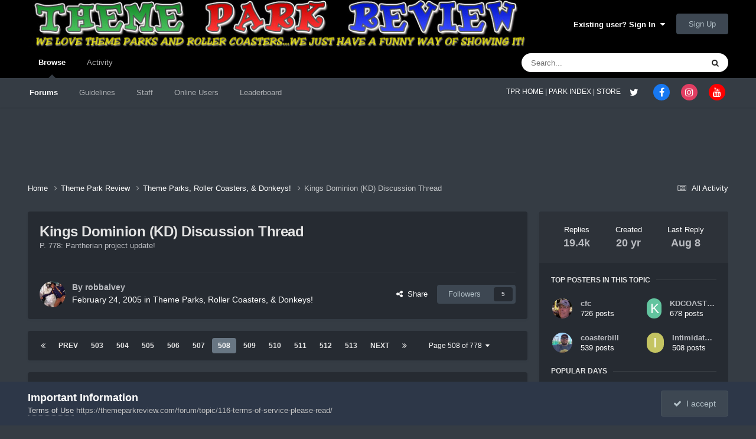

--- FILE ---
content_type: text/html;charset=UTF-8
request_url: https://themeparkreview.com/forum/topic/30100-kings-dominion-kd-discussion-thread/page/508/
body_size: 38380
content:
<!DOCTYPE html>
<html lang="en-US" dir="ltr">
	<head>
      <meta property="og:image" content="https://www.themeparkreview.com/images/general/tprlogo.jpg" />
      <script>
(function(w, d) {
w.adthrive = w.adthrive || {};
w.adthrive.cmd = w.adthrive.cmd || [];
w.adthrive.plugin = 'adthrive-ads-1.0.40-manual';
w.adthrive.host = 'ads.adthrive.com';
var s = d.createElement('script');
s.async = true;
s.referrerpolicy='no-referrer-when-downgrade';
s.src = 'https://' + w.adthrive.host + '/sites/5bb4d4f41b5c414750fe1b0f/ads.min.js?referrer=' + w.encodeURIComponent(w.location.href);
var n = d.getElementsByTagName('script')[0];
n.parentNode.insertBefore(s, n);
})(window, document);
</script>
		<meta charset="utf-8">
		<title>Kings Dominion (KD) Discussion Thread - Page 508 - Theme Parks, Roller Coasters, &amp; Donkeys! - Theme Park Review</title>
		
			<!-- Global site tag (gtag.js) - Google Analytics -->
<script async src="https://www.googletagmanager.com/gtag/js?id=UA-89724814-1"></script>
<script>
  window.dataLayer = window.dataLayer || [];
  function gtag(){dataLayer.push(arguments);}
  gtag('js', new Date());

  gtag('config', 'UA-89724814-1');
</script>

		
		

	<meta name="viewport" content="width=device-width, initial-scale=1">



	<meta name="twitter:card" content="summary_large_image" />


	
		<meta name="twitter:site" content="@themeparkreview" />
	



	
		
			
				<meta property="og:title" content="Kings Dominion (KD) Discussion Thread">
			
		
	

	
		
			
				<meta property="og:type" content="website">
			
		
	

	
		
			
				<meta property="og:url" content="https://themeparkreview.com/forum/topic/30100-kings-dominion-kd-discussion-thread/">
			
		
	

	
		
			
				<meta property="og:updated_time" content="2025-08-08T01:34:37Z">
			
		
	

	
		
			
				<meta property="og:image" content="https://themeparkreview.com/forum/uploads/monthly_2025_03/pantherian-update-6.jpg.ad2329bf0893d5ad0fb1ef8e2ea22b3b.jpg">
			
		
	

	
		
			
				<meta property="og:site_name" content="Theme Park Review">
			
		
	

	
		
			
				<meta property="og:locale" content="en_US">
			
		
	


	
		<link rel="first" href="https://themeparkreview.com/forum/topic/30100-kings-dominion-kd-discussion-thread/" />
	

	
		<link rel="prev" href="https://themeparkreview.com/forum/topic/30100-kings-dominion-kd-discussion-thread/page/507/" />
	

	
		<link rel="next" href="https://themeparkreview.com/forum/topic/30100-kings-dominion-kd-discussion-thread/page/509/" />
	

	
		<link rel="last" href="https://themeparkreview.com/forum/topic/30100-kings-dominion-kd-discussion-thread/page/778/" />
	

	
		<link rel="canonical" href="https://themeparkreview.com/forum/topic/30100-kings-dominion-kd-discussion-thread/page/508/" />
	





<link rel="manifest" href="https://themeparkreview.com/forum/manifest.webmanifest/">
<meta name="msapplication-config" content="https://themeparkreview.com/forum/browserconfig.xml/">
<meta name="msapplication-starturl" content="/">
<meta name="application-name" content="Theme Park Review">
<meta name="apple-mobile-web-app-title" content="Theme Park Review">

	<meta name="theme-color" content="#000000">










<link rel="preload" href="//themeparkreview.com/forum/applications/core/interface/font/fontawesome-webfont.woff2?v=4.7.0" as="font" crossorigin="anonymous">
		




	<link rel='stylesheet' href='https://themeparkreview.com/forum/uploads/css_built_3/341e4a57816af3ba440d891ca87450ff_framework.css?v=51296132c41763610863' media='all'>

	<link rel='stylesheet' href='https://themeparkreview.com/forum/uploads/css_built_3/05e81b71abe4f22d6eb8d1a929494829_responsive.css?v=51296132c41763610863' media='all'>

	<link rel='stylesheet' href='https://themeparkreview.com/forum/uploads/css_built_3/90eb5adf50a8c640f633d47fd7eb1778_core.css?v=51296132c41763610863' media='all'>

	<link rel='stylesheet' href='https://themeparkreview.com/forum/uploads/css_built_3/5a0da001ccc2200dc5625c3f3934497d_core_responsive.css?v=51296132c41763610863' media='all'>

	<link rel='stylesheet' href='https://themeparkreview.com/forum/uploads/css_built_3/62e269ced0fdab7e30e026f1d30ae516_forums.css?v=51296132c41763610863' media='all'>

	<link rel='stylesheet' href='https://themeparkreview.com/forum/uploads/css_built_3/76e62c573090645fb99a15a363d8620e_forums_responsive.css?v=51296132c41763610863' media='all'>

	<link rel='stylesheet' href='https://themeparkreview.com/forum/uploads/css_built_3/ebdea0c6a7dab6d37900b9190d3ac77b_topics.css?v=51296132c41763610863' media='all'>





<link rel='stylesheet' href='https://themeparkreview.com/forum/uploads/css_built_3/258adbb6e4f3e83cd3b355f84e3fa002_custom.css?v=51296132c41763610863' media='all'>




		
		

	</head>
	<body class='ipsApp ipsApp_front ipsJS_none ipsClearfix' data-controller='core.front.core.app' data-message="" data-pageApp='forums' data-pageLocation='front' data-pageModule='forums' data-pageController='topic' data-pageID='30100' >
		<a href='#ipsLayout_mainArea' class='ipsHide' title='Go to main content on this page' accesskey='m'>Jump to content</a>
		
			<div id='ipsLayout_header' class='ipsClearfix'>
				





				<header>
					<div class='ipsLayout_container'>
						


<a href='https://themeparkreview.com/forum/' id='elLogo' accesskey='1'><img src="https://themeparkreview.com/forum/uploads/monthly_2020_10/tprlogo_new5.jpg.afa028443a00320914825f118e8ed2dd.jpg" alt='Theme Park Review'></a>

						

	<ul id='elUserNav' class='ipsList_inline cSignedOut ipsResponsive_showDesktop'>
		
        
		
        
        
            
            <li id='elSignInLink'>
                <a href='https://themeparkreview.com/forum/login/' data-ipsMenu-closeOnClick="false" data-ipsMenu id='elUserSignIn'>
                    Existing user? Sign In &nbsp;<i class='fa fa-caret-down'></i>
                </a>
                
<div id='elUserSignIn_menu' class='ipsMenu ipsMenu_auto ipsHide'>
	<form accept-charset='utf-8' method='post' action='https://themeparkreview.com/forum/login/'>
		<input type="hidden" name="csrfKey" value="e58606719b9305f15f6a0e25de577b04">
		<input type="hidden" name="ref" value="aHR0cHM6Ly90aGVtZXBhcmtyZXZpZXcuY29tL2ZvcnVtL3RvcGljLzMwMTAwLWtpbmdzLWRvbWluaW9uLWtkLWRpc2N1c3Npb24tdGhyZWFkL3BhZ2UvNTA4Lw==">
		<div data-role="loginForm">
			
			
			
				<div class='ipsColumns ipsColumns_noSpacing'>
					<div class='ipsColumn ipsColumn_wide' id='elUserSignIn_internal'>
						
<div class="ipsPad ipsForm ipsForm_vertical">
	<h4 class="ipsType_sectionHead">Sign In</h4>
	<br><br>
	<ul class='ipsList_reset'>
		<li class="ipsFieldRow ipsFieldRow_noLabel ipsFieldRow_fullWidth">
			
			
				<input type="text" placeholder="Display Name or Email Address" name="auth" autocomplete="email">
			
		</li>
		<li class="ipsFieldRow ipsFieldRow_noLabel ipsFieldRow_fullWidth">
			<input type="password" placeholder="Password" name="password" autocomplete="current-password">
		</li>
		<li class="ipsFieldRow ipsFieldRow_checkbox ipsClearfix">
			<span class="ipsCustomInput">
				<input type="checkbox" name="remember_me" id="remember_me_checkbox" value="1" checked aria-checked="true">
				<span></span>
			</span>
			<div class="ipsFieldRow_content">
				<label class="ipsFieldRow_label" for="remember_me_checkbox">Remember me</label>
				<span class="ipsFieldRow_desc">Not recommended on shared computers</span>
			</div>
		</li>
		<li class="ipsFieldRow ipsFieldRow_fullWidth">
			<button type="submit" name="_processLogin" value="usernamepassword" class="ipsButton ipsButton_primary ipsButton_small" id="elSignIn_submit">Sign In</button>
			
				<p class="ipsType_right ipsType_small">
					
						<a href='https://themeparkreview.com/forum/lostpassword/' data-ipsDialog data-ipsDialog-title='Forgot your password?'>
					
					Forgot your password?</a>
				</p>
			
		</li>
	</ul>
</div>
					</div>
					<div class='ipsColumn ipsColumn_wide'>
						<div class='ipsPadding' id='elUserSignIn_external'>
							<div class='ipsAreaBackground_light ipsPadding:half'>
								
									<p class='ipsType_reset ipsType_small ipsType_center'><strong>Or sign in with one of these services</strong></p>
								
								
									<div class='ipsType_center ipsMargin_top:half'>
										

<button type="submit" name="_processLogin" value="3" class='ipsButton ipsButton_verySmall ipsButton_fullWidth ipsSocial ipsSocial_facebook' style="background-color: #3a579a">
	
		<span class='ipsSocial_icon'>
			
				<i class='fa fa-facebook-official'></i>
			
		</span>
		<span class='ipsSocial_text'>Sign in with Facebook</span>
	
</button>
									</div>
								
									<div class='ipsType_center ipsMargin_top:half'>
										

<button type="submit" name="_processLogin" value="4" class='ipsButton ipsButton_verySmall ipsButton_fullWidth ipsSocial ipsSocial_twitter' style="background-color: #000000">
	
		<span class='ipsSocial_icon'>
			
				<i class='fa fa-twitter'></i>
			
		</span>
		<span class='ipsSocial_text'>Sign in with X</span>
	
</button>
									</div>
								
							</div>
						</div>
					</div>
				</div>
			
		</div>
	</form>
</div>
            </li>
            
        
		
			<li>
				
					<a href='https://themeparkreview.com/forum/register/'  id='elRegisterButton' class='ipsButton ipsButton_normal ipsButton_primary'>Sign Up</a>
				
			</li>
		
	</ul>

						
<ul class='ipsMobileHamburger ipsList_reset ipsResponsive_hideDesktop'>
	<li data-ipsDrawer data-ipsDrawer-drawerElem='#elMobileDrawer'>
		<a href='#'>
			
			
				
			
			
			
			<i class='fa fa-navicon'></i>
		</a>
	</li>
</ul>
					</div>
				</header>
				

	<nav data-controller='core.front.core.navBar' class=' ipsResponsive_showDesktop'>
		<div class='ipsNavBar_primary ipsLayout_container '>
			<ul data-role="primaryNavBar" class='ipsClearfix'>
				


	
		
		
			
		
		<li class='ipsNavBar_active' data-active id='elNavSecondary_1' data-role="navBarItem" data-navApp="core" data-navExt="CustomItem">
			
			
				<a href="https://themeparkreview.com/forum/"  data-navItem-id="1" data-navDefault>
					Browse<span class='ipsNavBar_active__identifier'></span>
				</a>
			
			
				<ul class='ipsNavBar_secondary ' data-role='secondaryNavBar'>
					


	
	

	
		
		
			
		
		<li class='ipsNavBar_active' data-active id='elNavSecondary_10' data-role="navBarItem" data-navApp="forums" data-navExt="Forums">
			
			
				<a href="https://themeparkreview.com/forum/"  data-navItem-id="10" data-navDefault>
					Forums<span class='ipsNavBar_active__identifier'></span>
				</a>
			
			
		</li>
	
	

	
		
		
		<li  id='elNavSecondary_12' data-role="navBarItem" data-navApp="core" data-navExt="Guidelines">
			
			
				<a href="https://themeparkreview.com/forum/topic/116-terms-of-service-please-read/"  data-navItem-id="12" >
					Guidelines<span class='ipsNavBar_active__identifier'></span>
				</a>
			
			
		</li>
	
	

	
		
		
		<li  id='elNavSecondary_13' data-role="navBarItem" data-navApp="core" data-navExt="StaffDirectory">
			
			
				<a href="https://themeparkreview.com/forum/staff/"  data-navItem-id="13" >
					Staff<span class='ipsNavBar_active__identifier'></span>
				</a>
			
			
		</li>
	
	

	
		
		
		<li  id='elNavSecondary_14' data-role="navBarItem" data-navApp="core" data-navExt="OnlineUsers">
			
			
				<a href="https://themeparkreview.com/forum/online/"  data-navItem-id="14" >
					Online Users<span class='ipsNavBar_active__identifier'></span>
				</a>
			
			
		</li>
	
	

	
		
		
		<li  id='elNavSecondary_15' data-role="navBarItem" data-navApp="core" data-navExt="Leaderboard">
			
			
				<a href="https://themeparkreview.com/forum/leaderboard/"  data-navItem-id="15" >
					Leaderboard<span class='ipsNavBar_active__identifier'></span>
				</a>
			
			
		</li>
	
	

					<li class='ipsHide' id='elNavigationMore_1' data-role='navMore'>
						<a href='#' data-ipsMenu data-ipsMenu-appendTo='#elNavigationMore_1' id='elNavigationMore_1_dropdown'>More <i class='fa fa-caret-down'></i></a>
						<ul class='ipsHide ipsMenu ipsMenu_auto' id='elNavigationMore_1_dropdown_menu' data-role='moreDropdown'></ul>
					</li>
             
<!-- Custom Code Start -->                  
                  <style>
                    .social_secondary {
                      padding-top: 5px;
                      padding-right: 20px;
                    }
                    .links_secondary {
                      padding-right: 15px;
                    }  
                    .links_secondary a {
                      color: #bebebe;
                      font-size: 14px;
                    }  
                  </style>  

                  <div id="elFooterSocialLinks" class="ipsList_inline ipsType_right social_secondary">
                    <span class="links_secondary">
                      <a href="https://www.themeparkreview.com">
                        TPR HOME&nbsp;|
                      </a>
                      <a href="https://www.themeparkreview.com/parks/">
                        PARK INDEX&nbsp;|
                      </a>
                      <a href="https://www.themeparkreview.com/store/">
                        STORE
                      </a> 
                    </span>
                    <li class='cUserNav_icon'>
                      <a href='https://www.twitter.com/themeparkreview' target='_blank' class='cShareLink cShareLink_twitter' rel='noopener noreferrer'><i class='fa fa-twitter'></i></a>
                    </li>
                    <li class='cUserNav_icon'>
                      <a href='https://www.facebook.com/themeparkreview' target='_blank' class='cShareLink cShareLink_facebook' rel='noopener noreferrer'><i class='fa fa-facebook'></i></a>
                    </li>
                    <li class='cUserNav_icon'>
                      <a href='https://www.instagram.com/themeparkreview' target='_blank' class='cShareLink cShareLink_instagram' rel='noopener noreferrer'><i class='fa fa-instagram'></i></a>
                    </li>
                    <li class='cUserNav_icon'>
                      <a href='https://www.youtube.com/themeparkreview' target='_blank' class='cShareLink cShareLink_youtube' rel='noopener noreferrer'><i class='fa fa-youtube'></i></a>
                    </li>
                  </div>
<!-- Custom Code End -->                  
                  
				</ul>
			
		</li>
	
	

	
		
		
		<li  id='elNavSecondary_2' data-role="navBarItem" data-navApp="core" data-navExt="CustomItem">
			
			
				<a href="https://themeparkreview.com/forum/discover/"  data-navItem-id="2" >
					Activity<span class='ipsNavBar_active__identifier'></span>
				</a>
			
			
				<ul class='ipsNavBar_secondary ipsHide' data-role='secondaryNavBar'>
					


	
		
		
		<li  id='elNavSecondary_4' data-role="navBarItem" data-navApp="core" data-navExt="AllActivity">
			
			
				<a href="https://themeparkreview.com/forum/discover/"  data-navItem-id="4" >
					All Activity<span class='ipsNavBar_active__identifier'></span>
				</a>
			
			
		</li>
	
	

	
	

	
	

	
	

	
		
		
		<li  id='elNavSecondary_8' data-role="navBarItem" data-navApp="core" data-navExt="Search">
			
			
				<a href="https://themeparkreview.com/forum/search/"  data-navItem-id="8" >
					Search<span class='ipsNavBar_active__identifier'></span>
				</a>
			
			
		</li>
	
	

	
	

					<li class='ipsHide' id='elNavigationMore_2' data-role='navMore'>
						<a href='#' data-ipsMenu data-ipsMenu-appendTo='#elNavigationMore_2' id='elNavigationMore_2_dropdown'>More <i class='fa fa-caret-down'></i></a>
						<ul class='ipsHide ipsMenu ipsMenu_auto' id='elNavigationMore_2_dropdown_menu' data-role='moreDropdown'></ul>
					</li>
             
<!-- Custom Code Start -->                  
                  <style>
                    .social_secondary {
                      padding-top: 5px;
                      padding-right: 20px;
                    }
                    .links_secondary {
                      padding-right: 15px;
                    }  
                    .links_secondary a {
                      color: #bebebe;
                      font-size: 14px;
                    }  
                  </style>  

                  <div id="elFooterSocialLinks" class="ipsList_inline ipsType_right social_secondary">
                    <span class="links_secondary">
                      <a href="https://www.themeparkreview.com">
                        TPR HOME&nbsp;|
                      </a>
                      <a href="https://www.themeparkreview.com/parks/">
                        PARK INDEX&nbsp;|
                      </a>
                      <a href="https://www.themeparkreview.com/store/">
                        STORE
                      </a> 
                    </span>
                    <li class='cUserNav_icon'>
                      <a href='https://www.twitter.com/themeparkreview' target='_blank' class='cShareLink cShareLink_twitter' rel='noopener noreferrer'><i class='fa fa-twitter'></i></a>
                    </li>
                    <li class='cUserNav_icon'>
                      <a href='https://www.facebook.com/themeparkreview' target='_blank' class='cShareLink cShareLink_facebook' rel='noopener noreferrer'><i class='fa fa-facebook'></i></a>
                    </li>
                    <li class='cUserNav_icon'>
                      <a href='https://www.instagram.com/themeparkreview' target='_blank' class='cShareLink cShareLink_instagram' rel='noopener noreferrer'><i class='fa fa-instagram'></i></a>
                    </li>
                    <li class='cUserNav_icon'>
                      <a href='https://www.youtube.com/themeparkreview' target='_blank' class='cShareLink cShareLink_youtube' rel='noopener noreferrer'><i class='fa fa-youtube'></i></a>
                    </li>
                  </div>
<!-- Custom Code End -->                  
                  
				</ul>
			
		</li>
	
	

				<li class='ipsHide' id='elNavigationMore' data-role='navMore'>
					<a href='#' data-ipsMenu data-ipsMenu-appendTo='#elNavigationMore' id='elNavigationMore_dropdown'>More</a>
					<ul class='ipsNavBar_secondary ipsHide' data-role='secondaryNavBar'>
						<li class='ipsHide' id='elNavigationMore_more' data-role='navMore'>
							<a href='#' data-ipsMenu data-ipsMenu-appendTo='#elNavigationMore_more' id='elNavigationMore_more_dropdown'>More <i class='fa fa-caret-down'></i></a>
							<ul class='ipsHide ipsMenu ipsMenu_auto' id='elNavigationMore_more_dropdown_menu' data-role='moreDropdown'></ul>
						</li>
					</ul>
				</li>
			</ul>
			

	<div id="elSearchWrapper">
		<div id='elSearch' data-controller="core.front.core.quickSearch">
			<form accept-charset='utf-8' action='//themeparkreview.com/forum/search/?do=quicksearch' method='post'>
                <input type='search' id='elSearchField' placeholder='Search...' name='q' autocomplete='off' aria-label='Search'>
                <details class='cSearchFilter'>
                    <summary class='cSearchFilter__text'></summary>
                    <ul class='cSearchFilter__menu'>
                        
                        <li><label><input type="radio" name="type" value="all" ><span class='cSearchFilter__menuText'>Everywhere</span></label></li>
                        
                            
                                <li><label><input type="radio" name="type" value='contextual_{&quot;type&quot;:&quot;forums_topic&quot;,&quot;nodes&quot;:4}' checked><span class='cSearchFilter__menuText'>This Forum</span></label></li>
                            
                                <li><label><input type="radio" name="type" value='contextual_{&quot;type&quot;:&quot;forums_topic&quot;,&quot;item&quot;:30100}' checked><span class='cSearchFilter__menuText'>This Topic</span></label></li>
                            
                        
                        
                            <li><label><input type="radio" name="type" value="core_statuses_status"><span class='cSearchFilter__menuText'>Status Updates</span></label></li>
                        
                            <li><label><input type="radio" name="type" value="forums_topic"><span class='cSearchFilter__menuText'>Topics</span></label></li>
                        
                            <li><label><input type="radio" name="type" value="core_members"><span class='cSearchFilter__menuText'>Members</span></label></li>
                        
                    </ul>
                </details>
				<button class='cSearchSubmit' type="submit" aria-label='Search'><i class="fa fa-search"></i></button>
			</form>
		</div>
	</div>

		</div>
	</nav>

				
<ul id='elMobileNav' class='ipsResponsive_hideDesktop' data-controller='core.front.core.mobileNav'>
	
		
			
			
				
				
			
				
					<li id='elMobileBreadcrumb'>
						<a href='https://themeparkreview.com/forum/forum/4-theme-parks-roller-coasters-donkeys/'>
							<span>Theme Parks, Roller Coasters, &amp; Donkeys!</span>
						</a>
					</li>
				
				
			
				
				
			
		
	
	
	
	<li >
		<a data-action="defaultStream" href='https://themeparkreview.com/forum/discover/'><i class="fa fa-newspaper-o" aria-hidden="true"></i></a>
	</li>

	

	
		<li class='ipsJS_show'>
			<a href='https://themeparkreview.com/forum/search/'><i class='fa fa-search'></i></a>
		</li>
	
</ul>
<!-- Custom Code Start -->                  
<style>
  .social_mobile {
    padding-top: 5px;
    padding-right: 5px;
    padding-left: 5px;
  }
  .links_secondary {
    padding-right: 5px;
  }  
  .links_secondary a {
    color: #ffffff;
    font-size: 12px;
  }  
  .cShareLink_mobile {
    width: 20px;
    height: 20px;
    line-height: 20px;
    text-align: center;
    border-radius: 16px;
    display: inline-block;
    color: white !important;
    font-size: 1px;
  }   
  #elFooterSocialLinks_mobile {
    color: #fff;
    line-height: 12px;
    text-decoration: none;
    margin-top: 10px;
  }
  #elFooterSocialLinks_mobile > li > a .fa {
    font-size: 12px;
  } 
</style>  

<div class="social_mobile ipsResponsive_showPhone ipsResponsive_block">
  <span class="links_secondary">
    <a href="https://www.themeparkreview.com">
      &nbsp TPR Home&nbsp;|
    </a>
    <a href="https://www.themeparkreview.com/parks/">
      Parks&nbsp;|
    </a>
    <a href="https://www.twitter.com/themeparkreview' target='_blank">
      Twitter&nbsp;|
    </a> 
        <a href="https://www.facebook.com/themeparkreview' target='_blank">
      Facebook&nbsp;|
    </a> 
            <a href="https://www.youtube.com/themeparkreview' target='_blank">
      YouTube&nbsp;|
    </a>
                <a href="https://www.instagram.com/themeparkreview' target='_blank">
      Instagram&nbsp;
    </a>
  </span>  

</div>   
<!-- Custom Code End -->
			</div>
		
		<main id='ipsLayout_body' class='ipsLayout_container'>
			<div id='ipsLayout_contentArea'>
				<div id='ipsLayout_contentWrapper'>
					
<nav class='ipsBreadcrumb ipsBreadcrumb_top ipsFaded_withHover'>
	

	<ul class='ipsList_inline ipsPos_right'>
		
		<li >
			<a data-action="defaultStream" class='ipsType_light '  href='https://themeparkreview.com/forum/discover/'><i class="fa fa-newspaper-o" aria-hidden="true"></i> <span>All Activity</span></a>
		</li>
		
	</ul>

	<ul data-role="breadcrumbList">
		<li>
			<a title="Home" href='https://themeparkreview.com/forum/'>
				<span>Home <i class='fa fa-angle-right'></i></span>
			</a>
		</li>
		
		
			<li>
				
					<a href='https://themeparkreview.com/forum/forum/34-theme-park-review/'>
						<span>Theme Park Review <i class='fa fa-angle-right' aria-hidden="true"></i></span>
					</a>
				
			</li>
		
			<li>
				
					<a href='https://themeparkreview.com/forum/forum/4-theme-parks-roller-coasters-donkeys/'>
						<span>Theme Parks, Roller Coasters, &amp; Donkeys! <i class='fa fa-angle-right' aria-hidden="true"></i></span>
					</a>
				
			</li>
		
			<li>
				
					Kings Dominion (KD) Discussion Thread
				
			</li>
		
	</ul>
</nav>
					
					<div id='ipsLayout_mainArea'>
						
						
						
						

	




						



<div class="ipsPageHeader ipsResponsive_pull ipsBox ipsPadding sm:ipsPadding:half ipsMargin_bottom">
		
	
	<div class="ipsFlex ipsFlex-ai:center ipsFlex-fw:wrap ipsGap:4">
		<div class="ipsFlex-flex:11">
			<h1 class="ipsType_pageTitle ipsContained_container">
				

				
				
					<span class="ipsType_break ipsContained">
						<span>Kings Dominion (KD) Discussion Thread</span>
					</span>
				
			</h1>

	<div class="ipsSpacer_bottom">
		P. 778: Pantherian project update!
	</div>

			
			
		</div>
		
	</div>
	<hr class="ipsHr">
	<div class="ipsPageHeader__meta ipsFlex ipsFlex-jc:between ipsFlex-ai:center ipsFlex-fw:wrap ipsGap:3">
		<div class="ipsFlex-flex:11">
			<div class="ipsPhotoPanel ipsPhotoPanel_mini ipsPhotoPanel_notPhone ipsClearfix">
				


	<a href="https://themeparkreview.com/forum/profile/2-robbalvey/" rel="nofollow" data-ipsHover data-ipsHover-width="370" data-ipsHover-target="https://themeparkreview.com/forum/profile/2-robbalvey/?do=hovercard" class="ipsUserPhoto ipsUserPhoto_mini" title="Go to robbalvey's profile">
		<img src='https://themeparkreview.com/forum/uploads/monthly_2020_10/7f6d761705e56cef2ef344c6abf438a9_2.thumb.jpg.ce7563594b6b2c7c3d9da416dae2d8d2.jpg' alt='robbalvey' loading="lazy">
	</a>

				<div>
					<p class="ipsType_reset ipsType_blendLinks">
						<span class="ipsType_normal">
						
							<strong>By 


<a href='https://themeparkreview.com/forum/profile/2-robbalvey/' rel="nofollow" data-ipsHover data-ipsHover-width='370' data-ipsHover-target='https://themeparkreview.com/forum/profile/2-robbalvey/?do=hovercard&amp;referrer=https%253A%252F%252Fthemeparkreview.com%252Fforum%252Ftopic%252F30100-kings-dominion-kd-discussion-thread%252Fpage%252F508%252F' title="Go to robbalvey's profile" class="ipsType_break">robbalvey</a></strong><br>
							<span class="ipsType_light"><time datetime='2005-02-24T23:59:20Z' title='02/24/2005 11:59  PM' data-short='20 yr'>February 24, 2005</time> in <a href="https://themeparkreview.com/forum/forum/4-theme-parks-roller-coasters-donkeys/">Theme Parks, Roller Coasters, &amp; Donkeys!</a></span>
						
						</span>
					</p>
				</div>
			</div>
		</div>
		
			<div class="ipsFlex-flex:01 ipsResponsive_hidePhone">
				<div class="ipsShareLinks">
					
						


    <a href='#elShareItem_512392085_menu' id='elShareItem_512392085' data-ipsMenu class='ipsShareButton ipsButton ipsButton_verySmall ipsButton_link ipsButton_link--light'>
        <span><i class='fa fa-share-alt'></i></span> &nbsp;Share
    </a>

    <div class='ipsPadding ipsMenu ipsMenu_normal ipsHide' id='elShareItem_512392085_menu' data-controller="core.front.core.sharelink">
        
        
        <span data-ipsCopy data-ipsCopy-flashmessage>
            <a href="https://themeparkreview.com/forum/topic/30100-kings-dominion-kd-discussion-thread/" class="ipsButton ipsButton_light ipsButton_small ipsButton_fullWidth" data-role="copyButton" data-clipboard-text="https://themeparkreview.com/forum/topic/30100-kings-dominion-kd-discussion-thread/" data-ipstooltip title='Copy Link to Clipboard'><i class="fa fa-clone"></i> https://themeparkreview.com/forum/topic/30100-kings-dominion-kd-discussion-thread/</a>
        </span>
        <ul class='ipsShareLinks ipsMargin_top:half'>
            
                <li>
<a href="https://x.com/share?url=https%3A%2F%2Fthemeparkreview.com%2Fforum%2Ftopic%2F30100-kings-dominion-kd-discussion-thread%2F" class="cShareLink cShareLink_x" target="_blank" data-role="shareLink" title='Share on X' data-ipsTooltip rel='nofollow noopener'>
    <i class="fa fa-x"></i>
</a></li>
            
                <li>
<a href="https://www.facebook.com/sharer/sharer.php?u=https%3A%2F%2Fthemeparkreview.com%2Fforum%2Ftopic%2F30100-kings-dominion-kd-discussion-thread%2F" class="cShareLink cShareLink_facebook" target="_blank" data-role="shareLink" title='Share on Facebook' data-ipsTooltip rel='noopener nofollow'>
	<i class="fa fa-facebook"></i>
</a></li>
            
                <li>
<a href="https://www.reddit.com/submit?url=https%3A%2F%2Fthemeparkreview.com%2Fforum%2Ftopic%2F30100-kings-dominion-kd-discussion-thread%2F&amp;title=Kings+Dominion+%28KD%29+Discussion+Thread" rel="nofollow noopener" class="cShareLink cShareLink_reddit" target="_blank" title='Share on Reddit' data-ipsTooltip>
	<i class="fa fa-reddit"></i>
</a></li>
            
                <li>
<a href="https://www.linkedin.com/shareArticle?mini=true&amp;url=https%3A%2F%2Fthemeparkreview.com%2Fforum%2Ftopic%2F30100-kings-dominion-kd-discussion-thread%2F&amp;title=Kings+Dominion+%28KD%29+Discussion+Thread" rel="nofollow noopener" class="cShareLink cShareLink_linkedin" target="_blank" data-role="shareLink" title='Share on LinkedIn' data-ipsTooltip>
	<i class="fa fa-linkedin"></i>
</a></li>
            
                <li>
<a href="https://pinterest.com/pin/create/button/?url=https://themeparkreview.com/forum/topic/30100-kings-dominion-kd-discussion-thread/&amp;media=" class="cShareLink cShareLink_pinterest" rel="nofollow noopener" target="_blank" data-role="shareLink" title='Share on Pinterest' data-ipsTooltip>
	<i class="fa fa-pinterest"></i>
</a></li>
            
        </ul>
        
            <hr class='ipsHr'>
            <button class='ipsHide ipsButton ipsButton_verySmall ipsButton_light ipsButton_fullWidth ipsMargin_top:half' data-controller='core.front.core.webshare' data-role='webShare' data-webShareTitle='Kings Dominion (KD) Discussion Thread' data-webShareText='Kings Dominion (KD) Discussion Thread' data-webShareUrl='https://themeparkreview.com/forum/topic/30100-kings-dominion-kd-discussion-thread/'>More sharing options...</button>
        
    </div>

					
					
                    

					



					

<div data-followApp='forums' data-followArea='topic' data-followID='30100' data-controller='core.front.core.followButton'>
	

	<a href='https://themeparkreview.com/forum/login/' rel="nofollow" class="ipsFollow ipsPos_middle ipsButton ipsButton_light ipsButton_verySmall " data-role="followButton" data-ipsTooltip title='Sign in to follow this'>
		<span>Followers</span>
		<span class='ipsCommentCount'>5</span>
	</a>

</div>
				</div>
			</div>
					
	</div>
	
	
</div>








<div class="ipsClearfix">
	<ul class="ipsToolList ipsToolList_horizontal ipsClearfix ipsSpacer_both ipsResponsive_hidePhone">
		
		
		
	

</ul>
</div>

<div id="comments" data-controller="core.front.core.commentFeed,forums.front.topic.view, core.front.core.ignoredComments" data-autopoll data-baseurl="https://themeparkreview.com/forum/topic/30100-kings-dominion-kd-discussion-thread/"  data-feedid="topic-30100" class="cTopic ipsClear ipsSpacer_top">
	
			

				<div class="ipsBox ipsResponsive_pull ipsPadding:half ipsClearfix ipsClear ipsMargin_bottom">
					
					
						


	
	<ul class='ipsPagination' id='elPagination_dcad7ce511e8a374c6c8e5123e9b42a2_243411692' data-ipsPagination-seoPagination='true' data-pages='778' data-ipsPagination  data-ipsPagination-pages="778" data-ipsPagination-perPage='25'>
		
			
				<li class='ipsPagination_first'><a href='https://themeparkreview.com/forum/topic/30100-kings-dominion-kd-discussion-thread/#comments' rel="first" data-page='1' data-ipsTooltip title='First page'><i class='fa fa-angle-double-left'></i></a></li>
				<li class='ipsPagination_prev'><a href='https://themeparkreview.com/forum/topic/30100-kings-dominion-kd-discussion-thread/page/507/#comments' rel="prev" data-page='507' data-ipsTooltip title='Previous page'>Prev</a></li>
				
					<li class='ipsPagination_page'><a href='https://themeparkreview.com/forum/topic/30100-kings-dominion-kd-discussion-thread/page/503/#comments' data-page='503'>503</a></li>
				
					<li class='ipsPagination_page'><a href='https://themeparkreview.com/forum/topic/30100-kings-dominion-kd-discussion-thread/page/504/#comments' data-page='504'>504</a></li>
				
					<li class='ipsPagination_page'><a href='https://themeparkreview.com/forum/topic/30100-kings-dominion-kd-discussion-thread/page/505/#comments' data-page='505'>505</a></li>
				
					<li class='ipsPagination_page'><a href='https://themeparkreview.com/forum/topic/30100-kings-dominion-kd-discussion-thread/page/506/#comments' data-page='506'>506</a></li>
				
					<li class='ipsPagination_page'><a href='https://themeparkreview.com/forum/topic/30100-kings-dominion-kd-discussion-thread/page/507/#comments' data-page='507'>507</a></li>
				
			
			<li class='ipsPagination_page ipsPagination_active'><a href='https://themeparkreview.com/forum/topic/30100-kings-dominion-kd-discussion-thread/page/508/#comments' data-page='508'>508</a></li>
			
				
					<li class='ipsPagination_page'><a href='https://themeparkreview.com/forum/topic/30100-kings-dominion-kd-discussion-thread/page/509/#comments' data-page='509'>509</a></li>
				
					<li class='ipsPagination_page'><a href='https://themeparkreview.com/forum/topic/30100-kings-dominion-kd-discussion-thread/page/510/#comments' data-page='510'>510</a></li>
				
					<li class='ipsPagination_page'><a href='https://themeparkreview.com/forum/topic/30100-kings-dominion-kd-discussion-thread/page/511/#comments' data-page='511'>511</a></li>
				
					<li class='ipsPagination_page'><a href='https://themeparkreview.com/forum/topic/30100-kings-dominion-kd-discussion-thread/page/512/#comments' data-page='512'>512</a></li>
				
					<li class='ipsPagination_page'><a href='https://themeparkreview.com/forum/topic/30100-kings-dominion-kd-discussion-thread/page/513/#comments' data-page='513'>513</a></li>
				
				<li class='ipsPagination_next'><a href='https://themeparkreview.com/forum/topic/30100-kings-dominion-kd-discussion-thread/page/509/#comments' rel="next" data-page='509' data-ipsTooltip title='Next page'>Next</a></li>
				<li class='ipsPagination_last'><a href='https://themeparkreview.com/forum/topic/30100-kings-dominion-kd-discussion-thread/page/778/#comments' rel="last" data-page='778' data-ipsTooltip title='Last page'><i class='fa fa-angle-double-right'></i></a></li>
			
			
				<li class='ipsPagination_pageJump'>
					<a href='#' data-ipsMenu data-ipsMenu-closeOnClick='false' data-ipsMenu-appendTo='#elPagination_dcad7ce511e8a374c6c8e5123e9b42a2_243411692' id='elPagination_dcad7ce511e8a374c6c8e5123e9b42a2_243411692_jump'>Page 508 of 778 &nbsp;<i class='fa fa-caret-down'></i></a>
					<div class='ipsMenu ipsMenu_narrow ipsPadding ipsHide' id='elPagination_dcad7ce511e8a374c6c8e5123e9b42a2_243411692_jump_menu'>
						<form accept-charset='utf-8' method='post' action='https://themeparkreview.com/forum/topic/30100-kings-dominion-kd-discussion-thread/#comments' data-role="pageJump" data-baseUrl='#'>
							<ul class='ipsForm ipsForm_horizontal'>
								<li class='ipsFieldRow'>
									<input type='number' min='1' max='778' placeholder='Page number' class='ipsField_fullWidth' name='page'>
								</li>
								<li class='ipsFieldRow ipsFieldRow_fullWidth'>
									<input type='submit' class='ipsButton_fullWidth ipsButton ipsButton_verySmall ipsButton_primary' value='Go'>
								</li>
							</ul>
						</form>
					</div>
				</li>
			
		
	</ul>

					
				</div>
			
	

	

<div data-controller='core.front.core.recommendedComments' data-url='https://themeparkreview.com/forum/topic/30100-kings-dominion-kd-discussion-thread/?recommended=comments' class='ipsRecommendedComments ipsHide'>
	<div data-role="recommendedComments">
		<h2 class='ipsType_sectionHead ipsType_large ipsType_bold ipsMargin_bottom'>Recommended Posts</h2>
		
	</div>
</div>
	
	<div id="elPostFeed" data-role="commentFeed" data-controller="core.front.core.moderation" >
		<form action="https://themeparkreview.com/forum/topic/30100-kings-dominion-kd-discussion-thread/page/508/?csrfKey=e58606719b9305f15f6a0e25de577b04&amp;do=multimodComment" method="post" data-ipspageaction data-role="moderationTools">
			
			
				

					

					
					



<a id='findComment-1565468'></a>
<a id='comment-1565468'></a>
<article  id='elComment_1565468' class='cPost ipsBox ipsResponsive_pull  ipsComment  ipsComment_parent ipsClearfix ipsClear ipsColumns ipsColumns_noSpacing ipsColumns_collapsePhone    '>
	

	

	<div class='cAuthorPane_mobile ipsResponsive_showPhone'>
		<div class='cAuthorPane_photo'>
			<div class='cAuthorPane_photoWrap'>
				


	<a href="https://themeparkreview.com/forum/profile/38295-smallpox/" rel="nofollow" data-ipsHover data-ipsHover-width="370" data-ipsHover-target="https://themeparkreview.com/forum/profile/38295-smallpox/?do=hovercard" class="ipsUserPhoto ipsUserPhoto_large" title="Go to smallpox's profile">
		<img src='data:image/svg+xml,%3Csvg%20xmlns%3D%22http%3A%2F%2Fwww.w3.org%2F2000%2Fsvg%22%20viewBox%3D%220%200%201024%201024%22%20style%3D%22background%3A%23c462c2%22%3E%3Cg%3E%3Ctext%20text-anchor%3D%22middle%22%20dy%3D%22.35em%22%20x%3D%22512%22%20y%3D%22512%22%20fill%3D%22%23ffffff%22%20font-size%3D%22700%22%20font-family%3D%22-apple-system%2C%20BlinkMacSystemFont%2C%20Roboto%2C%20Helvetica%2C%20Arial%2C%20sans-serif%22%3ES%3C%2Ftext%3E%3C%2Fg%3E%3C%2Fsvg%3E' alt='smallpox' loading="lazy">
	</a>

				
				
					<a href="https://themeparkreview.com/forum/profile/38295-smallpox/badges/" rel="nofollow">
						
<img src='https://themeparkreview.com/forum/uploads/monthly_2021_07/7_Collaborator.svg' loading="lazy" alt="Collaborator" class="cAuthorPane_badge cAuthorPane_badge--rank ipsOutline ipsOutline:2px" data-ipsTooltip title="Rank: Collaborator (7/14)">
					</a>
				
			</div>
		</div>
		<div class='cAuthorPane_content'>
			<h3 class='ipsType_sectionHead cAuthorPane_author ipsType_break ipsType_blendLinks ipsFlex ipsFlex-ai:center'>
				


<a href='https://themeparkreview.com/forum/profile/38295-smallpox/' rel="nofollow" data-ipsHover data-ipsHover-width='370' data-ipsHover-target='https://themeparkreview.com/forum/profile/38295-smallpox/?do=hovercard&amp;referrer=https%253A%252F%252Fthemeparkreview.com%252Fforum%252Ftopic%252F30100-kings-dominion-kd-discussion-thread%252Fpage%252F508%252F' title="Go to smallpox's profile" class="ipsType_break">smallpox</a>
			</h3>
			<div class='ipsType_light ipsType_reset'>
			    <a href='https://themeparkreview.com/forum/topic/30100-kings-dominion-kd-discussion-thread/page/508/#findComment-1565468' rel="nofollow" class='ipsType_blendLinks'>Posted <time datetime='2015-08-04T15:35:26Z' title='08/04/2015 03:35  PM' data-short='10 yr'>August 4, 2015</time></a>
				
			</div>
		</div>
	</div>
	<aside class='ipsComment_author cAuthorPane ipsColumn ipsColumn_medium ipsResponsive_hidePhone'>
		<h3 class='ipsType_sectionHead cAuthorPane_author ipsType_blendLinks ipsType_break'><strong>


<a href='https://themeparkreview.com/forum/profile/38295-smallpox/' rel="nofollow" data-ipsHover data-ipsHover-width='370' data-ipsHover-target='https://themeparkreview.com/forum/profile/38295-smallpox/?do=hovercard&amp;referrer=https%253A%252F%252Fthemeparkreview.com%252Fforum%252Ftopic%252F30100-kings-dominion-kd-discussion-thread%252Fpage%252F508%252F' title="Go to smallpox's profile" class="ipsType_break">smallpox</a></strong>
			
		</h3>
		<ul class='cAuthorPane_info ipsList_reset'>
			<li data-role='photo' class='cAuthorPane_photo'>
				<div class='cAuthorPane_photoWrap'>
					


	<a href="https://themeparkreview.com/forum/profile/38295-smallpox/" rel="nofollow" data-ipsHover data-ipsHover-width="370" data-ipsHover-target="https://themeparkreview.com/forum/profile/38295-smallpox/?do=hovercard" class="ipsUserPhoto ipsUserPhoto_large" title="Go to smallpox's profile">
		<img src='data:image/svg+xml,%3Csvg%20xmlns%3D%22http%3A%2F%2Fwww.w3.org%2F2000%2Fsvg%22%20viewBox%3D%220%200%201024%201024%22%20style%3D%22background%3A%23c462c2%22%3E%3Cg%3E%3Ctext%20text-anchor%3D%22middle%22%20dy%3D%22.35em%22%20x%3D%22512%22%20y%3D%22512%22%20fill%3D%22%23ffffff%22%20font-size%3D%22700%22%20font-family%3D%22-apple-system%2C%20BlinkMacSystemFont%2C%20Roboto%2C%20Helvetica%2C%20Arial%2C%20sans-serif%22%3ES%3C%2Ftext%3E%3C%2Fg%3E%3C%2Fsvg%3E' alt='smallpox' loading="lazy">
	</a>

					
					
						
<img src='https://themeparkreview.com/forum/uploads/monthly_2021_07/7_Collaborator.svg' loading="lazy" alt="Collaborator" class="cAuthorPane_badge cAuthorPane_badge--rank ipsOutline ipsOutline:2px" data-ipsTooltip title="Rank: Collaborator (7/14)">
					
				</div>
			</li>
			
				<li data-role='group'>Members</li>
				
			
			
				<li data-role='stats' class='ipsMargin_top'>
					<ul class="ipsList_reset ipsType_light ipsFlex ipsFlex-ai:center ipsFlex-jc:center ipsGap_row:2 cAuthorPane_stats">
						<li>
							
								<a href="https://themeparkreview.com/forum/profile/38295-smallpox/content/" rel="nofollow" title="165 posts" data-ipsTooltip class="ipsType_blendLinks">
							
								<i class="fa fa-comment"></i> 165
							
								</a>
							
						</li>
						
					</ul>
				</li>
			
			
				

			
		</ul>
	</aside>
	<div class='ipsColumn ipsColumn_fluid ipsMargin:none'>
		

<div id='comment-1565468_wrap' data-controller='core.front.core.comment' data-commentApp='forums' data-commentType='forums' data-commentID="1565468" data-quoteData='{&quot;userid&quot;:38295,&quot;username&quot;:&quot;smallpox&quot;,&quot;timestamp&quot;:1438702526,&quot;contentapp&quot;:&quot;forums&quot;,&quot;contenttype&quot;:&quot;forums&quot;,&quot;contentid&quot;:30100,&quot;contentclass&quot;:&quot;forums_Topic&quot;,&quot;contentcommentid&quot;:1565468}' class='ipsComment_content ipsType_medium'>

	<div class='ipsComment_meta ipsType_light ipsFlex ipsFlex-ai:center ipsFlex-jc:between ipsFlex-fd:row-reverse'>
		<div class='ipsType_light ipsType_reset ipsType_blendLinks ipsComment_toolWrap'>
			<div class='ipsResponsive_hidePhone ipsComment_badges'>
				<ul class='ipsList_reset ipsFlex ipsFlex-jc:end ipsFlex-fw:wrap ipsGap:2 ipsGap_row:1'>
					
					
					
					
					
				</ul>
			</div>
			<ul class='ipsList_reset ipsComment_tools'>
				<li>
					<a href='#elControls_1565468_menu' class='ipsComment_ellipsis' id='elControls_1565468' title='More options...' data-ipsMenu data-ipsMenu-appendTo='#comment-1565468_wrap'><i class='fa fa-ellipsis-h'></i></a>
					<ul id='elControls_1565468_menu' class='ipsMenu ipsMenu_narrow ipsHide'>
						
						
                        
						
						
						
							
								
							
							
							
							
							
							
						
					</ul>
				</li>
				
			</ul>
		</div>

		<div class='ipsType_reset ipsResponsive_hidePhone'>
		   
		   Posted <time datetime='2015-08-04T15:35:26Z' title='08/04/2015 03:35  PM' data-short='10 yr'>August 4, 2015</time>
		   
			
			<span class='ipsResponsive_hidePhone'>
				
				
			</span>
		</div>
	</div>

	

    

	<div class='cPost_contentWrap'>
		
		<div data-role='commentContent' class='ipsType_normal ipsType_richText ipsPadding_bottom ipsContained' data-controller='core.front.core.lightboxedImages'>
			
<p>hit the park on Monday.  Not too crowded.  Had a blast.  observations:</p>
<p> </p>
<p>- all coasters running very well!  i305 remains the best ride on the planet.</p>
<p> </p>
<p>- said my goodbyes to Shockwave.  that first drop and loop are underrated!  i won't speak ill of the doomed today.</p>
<p> </p>
<p>- that 50s diner, i forget what it's called now, used to be Stan Mikita's ... was offering 3 different beers.  Coors Light, Bud Light, and Miller Light.  like, why bother?  that's like offering three different brands of bottled water.  other places in the park have stuff like Yuengling or even Old Bust Head (local craft brewery).  cart a keg over there, KD!  it's not so much that the beers are crappy (i get wanting a light crisp lager) but offering 3 near-identical beers with no variety is no bueno.</p>
<p> </p>
<p>- also some condiment weirdness at that place.  i had to ask where the ketchup was.  they had hidden the ketchup in giant yellow mustard containers.  alright.  also asked for salt (for the completely unsalted french fries) and they acted like it was the strangest, most exotic request they'd ever heard.  they had none.  they had lots of pepper packets, though.  hey, i get that these are kids with summer jobs, not professional restauranteurs.  it's fine.  they do a pretty good job.  i just thought it was funny that a request for salt baffled the employees of a burger and fries joint.</p>
<p> </p>
<p>- some of the ops for flat rides, particularly in the kids section, were working at a pace i can only describe as GLACIAL.  i walked to the other side of the park, rode i305, flight of fear, and Volcano, walked back, and my kids had only ridden 2 kiddie rides in that time (snoopy nests, and the mini train).  and it's not like there were long lines - it was a Monday. there had only been one or two cycle of riders in front of them for both rides.  these rides were doing like one cycle every 15 minutes it seemed.  maybe less.  Sadly, we got out of line of Flying Eagles for the same reason.  a shame, because it's one of my daughter's favorites.  there were only about 2-3 cycles worth in front of us in line, but it looked like it was going to take a good 45 minutes.</p>
<p> </p>
<p>- the water park was great!  my son was juuuust tall enough to ride his first water slides.</p>
<p> </p>
<p>- daughter rode Ricochet for the first time.  loved it!</p>
<p> </p>
<p>- both rode log flume for the first time.  loved that too!</p>
<p> </p>
<p>overall a great day at the park.  can't wait to go back.</p>


			
		</div>

		

		
	</div>

	
    
</div>
	</div>
</article>
					
					
					
						







<div class="ipsBox cTopicOverview cTopicOverview--inline ipsFlex ipsFlex-fd:row md:ipsFlex-fd:row sm:ipsFlex-fd:column ipsMargin_bottom sm:ipsMargin_bottom:half sm:ipsMargin_top:half ipsResponsive_pull ipsResponsive_hideDesktop ipsResponsive_block " data-controller='forums.front.topic.activity'>

	<div class='cTopicOverview__header ipsAreaBackground_light ipsFlex sm:ipsFlex-fw:wrap sm:ipsFlex-jc:center'>
		<ul class='cTopicOverview__stats ipsPadding ipsMargin:none sm:ipsPadding_horizontal:half ipsFlex ipsFlex-flex:10 ipsFlex-jc:around ipsFlex-ai:center'>
			<li class='cTopicOverview__statItem ipsType_center'>
				<span class='cTopicOverview__statTitle ipsType_light ipsTruncate ipsTruncate_line'>Replies</span>
				<span class='cTopicOverview__statValue'>19.4k</span>
			</li>
			<li class='cTopicOverview__statItem ipsType_center'>
				<span class='cTopicOverview__statTitle ipsType_light ipsTruncate ipsTruncate_line'>Created</span>
				<span class='cTopicOverview__statValue'><time datetime='2005-02-24T23:59:20Z' title='02/24/2005 11:59  PM' data-short='20 yr'>20 yr</time></span>
			</li>
			<li class='cTopicOverview__statItem ipsType_center'>
				<span class='cTopicOverview__statTitle ipsType_light ipsTruncate ipsTruncate_line'>Last Reply </span>
				<span class='cTopicOverview__statValue'><time datetime='2025-08-08T01:34:37Z' title='08/08/2025 01:34  AM' data-short='Aug 8'>Aug 8</time></span>
			</li>
		</ul>
		<a href='#' data-action='toggleOverview' class='cTopicOverview__toggle cTopicOverview__toggle--inline ipsType_large ipsType_light ipsPad ipsFlex ipsFlex-ai:center ipsFlex-jc:center'><i class='fa fa-chevron-down'></i></a>
	</div>
	
		<div class='cTopicOverview__preview ipsFlex-flex:10' data-role="preview">
			<div class='cTopicOverview__previewInner ipsPadding_vertical ipsPadding_horizontal ipsResponsive_hidePhone ipsFlex ipsFlex-fd:row'>
				
					<div class='cTopicOverview__section--users ipsFlex-flex:00'>
						<h4 class='ipsType_reset cTopicOverview__sectionTitle ipsType_dark ipsType_uppercase ipsType_noBreak'>Top Posters In This Topic</h4>
						<ul class='cTopicOverview__dataList ipsMargin:none ipsPadding:none ipsList_style:none ipsFlex ipsFlex-jc:between ipsFlex-ai:center'>
							
								<li class="cTopicOverview__dataItem ipsMargin_right ipsFlex ipsFlex-jc:start ipsFlex-ai:center">
									


	<a href="https://themeparkreview.com/forum/profile/3239-cfc/" rel="nofollow" data-ipsHover data-ipsHover-width="370" data-ipsHover-target="https://themeparkreview.com/forum/profile/3239-cfc/?do=hovercard" class="ipsUserPhoto ipsUserPhoto_tiny" title="Go to cfc's profile">
		<img src='https://themeparkreview.com/forum/uploads/monthly_2020_10/141589960_OlympiaLooping.thumb.jpg.072426627742c85cb530929f8f58980f.jpg' alt='cfc' loading="lazy">
	</a>

									<p class='ipsMargin:none ipsPadding_left:half ipsPadding_right ipsType_right'>726</p>
								</li>
							
								<li class="cTopicOverview__dataItem ipsMargin_right ipsFlex ipsFlex-jc:start ipsFlex-ai:center">
									


	<a href="https://themeparkreview.com/forum/profile/24221-kdcoasterfan/" rel="nofollow" data-ipsHover data-ipsHover-width="370" data-ipsHover-target="https://themeparkreview.com/forum/profile/24221-kdcoasterfan/?do=hovercard" class="ipsUserPhoto ipsUserPhoto_tiny" title="Go to KDCOASTERFAN's profile">
		<img src='data:image/svg+xml,%3Csvg%20xmlns%3D%22http%3A%2F%2Fwww.w3.org%2F2000%2Fsvg%22%20viewBox%3D%220%200%201024%201024%22%20style%3D%22background%3A%2362c49f%22%3E%3Cg%3E%3Ctext%20text-anchor%3D%22middle%22%20dy%3D%22.35em%22%20x%3D%22512%22%20y%3D%22512%22%20fill%3D%22%23ffffff%22%20font-size%3D%22700%22%20font-family%3D%22-apple-system%2C%20BlinkMacSystemFont%2C%20Roboto%2C%20Helvetica%2C%20Arial%2C%20sans-serif%22%3EK%3C%2Ftext%3E%3C%2Fg%3E%3C%2Fsvg%3E' alt='KDCOASTERFAN' loading="lazy">
	</a>

									<p class='ipsMargin:none ipsPadding_left:half ipsPadding_right ipsType_right'>678</p>
								</li>
							
								<li class="cTopicOverview__dataItem ipsMargin_right ipsFlex ipsFlex-jc:start ipsFlex-ai:center">
									


	<a href="https://themeparkreview.com/forum/profile/101-coasterbill/" rel="nofollow" data-ipsHover data-ipsHover-width="370" data-ipsHover-target="https://themeparkreview.com/forum/profile/101-coasterbill/?do=hovercard" class="ipsUserPhoto ipsUserPhoto_tiny" title="Go to coasterbill's profile">
		<img src='https://themeparkreview.com/forum/uploads/monthly_2020_10/67E5ED4E-7D84-4927-8DE3-E169B4DFC488.thumb.jpeg.f315ebb79e17a7617d27b58a60564bd7.jpeg' alt='coasterbill' loading="lazy">
	</a>

									<p class='ipsMargin:none ipsPadding_left:half ipsPadding_right ipsType_right'>539</p>
								</li>
							
								<li class="cTopicOverview__dataItem ipsMargin_right ipsFlex ipsFlex-jc:start ipsFlex-ai:center">
									


	<a href="https://themeparkreview.com/forum/profile/31993-intimidator305/" rel="nofollow" data-ipsHover data-ipsHover-width="370" data-ipsHover-target="https://themeparkreview.com/forum/profile/31993-intimidator305/?do=hovercard" class="ipsUserPhoto ipsUserPhoto_tiny" title="Go to Intimidator305's profile">
		<img src='data:image/svg+xml,%3Csvg%20xmlns%3D%22http%3A%2F%2Fwww.w3.org%2F2000%2Fsvg%22%20viewBox%3D%220%200%201024%201024%22%20style%3D%22background%3A%23c4c462%22%3E%3Cg%3E%3Ctext%20text-anchor%3D%22middle%22%20dy%3D%22.35em%22%20x%3D%22512%22%20y%3D%22512%22%20fill%3D%22%23ffffff%22%20font-size%3D%22700%22%20font-family%3D%22-apple-system%2C%20BlinkMacSystemFont%2C%20Roboto%2C%20Helvetica%2C%20Arial%2C%20sans-serif%22%3EI%3C%2Ftext%3E%3C%2Fg%3E%3C%2Fsvg%3E' alt='Intimidator305' loading="lazy">
	</a>

									<p class='ipsMargin:none ipsPadding_left:half ipsPadding_right ipsType_right'>508</p>
								</li>
							
						</ul>
					</div>
				
				
					<div class='cTopicOverview__section--popularDays ipsFlex-flex:00 ipsPadding_left ipsPadding_left:double'>
						<h4 class='ipsType_reset cTopicOverview__sectionTitle ipsType_dark ipsType_uppercase ipsType_noBreak'>Popular Days</h4>
						<ul class='cTopicOverview__dataList ipsMargin:none ipsPadding:none ipsList_style:none ipsFlex ipsFlex-jc:between ipsFlex-ai:center'>
							
								<li class='ipsFlex-flex:10'>
									<a href="https://themeparkreview.com/forum/topic/30100-kings-dominion-kd-discussion-thread/#findComment-768058" rel="nofollow" class='cTopicOverview__dataItem ipsMargin_right ipsType_blendLinks ipsFlex ipsFlex-jc:between ipsFlex-ai:center'>
										<p class='ipsMargin:none'>Aug 20</p>
										<p class='ipsMargin:none ipsMargin_horizontal ipsType_light'>247</p>
									</a>
								</li>
							
								<li class='ipsFlex-flex:10'>
									<a href="https://themeparkreview.com/forum/topic/30100-kings-dominion-kd-discussion-thread/#findComment-1681172" rel="nofollow" class='cTopicOverview__dataItem ipsMargin_right ipsType_blendLinks ipsFlex ipsFlex-jc:between ipsFlex-ai:center'>
										<p class='ipsMargin:none'>Aug 20</p>
										<p class='ipsMargin:none ipsMargin_horizontal ipsType_light'>215</p>
									</a>
								</li>
							
								<li class='ipsFlex-flex:10'>
									<a href="https://themeparkreview.com/forum/topic/30100-kings-dominion-kd-discussion-thread/#findComment-845953" rel="nofollow" class='cTopicOverview__dataItem ipsMargin_right ipsType_blendLinks ipsFlex ipsFlex-jc:between ipsFlex-ai:center'>
										<p class='ipsMargin:none'>Apr 2</p>
										<p class='ipsMargin:none ipsMargin_horizontal ipsType_light'>132</p>
									</a>
								</li>
							
								<li class='ipsFlex-flex:10'>
									<a href="https://themeparkreview.com/forum/topic/30100-kings-dominion-kd-discussion-thread/#findComment-845472" rel="nofollow" class='cTopicOverview__dataItem ipsMargin_right ipsType_blendLinks ipsFlex ipsFlex-jc:between ipsFlex-ai:center'>
										<p class='ipsMargin:none'>Apr 1</p>
										<p class='ipsMargin:none ipsMargin_horizontal ipsType_light'>116</p>
									</a>
								</li>
							
						</ul>
					</div>
				
			</div>
		</div>
	
	
	<div class='cTopicOverview__body ipsPadding ipsHide ipsFlex ipsFlex-flex:11 ipsFlex-fd:column' data-role="overview">
		
			<div class='cTopicOverview__section--users ipsMargin_bottom'>
				<h4 class='ipsType_reset cTopicOverview__sectionTitle ipsType_withHr ipsType_dark ipsType_uppercase ipsMargin_bottom'>Top Posters In This Topic</h4>
				<ul class='cTopicOverview__dataList ipsList_reset ipsFlex ipsFlex-jc:start ipsFlex-ai:center ipsFlex-fw:wrap ipsGap:8 ipsGap_row:5'>
					
						<li class="cTopicOverview__dataItem cTopicOverview__dataItem--split ipsFlex ipsFlex-jc:start ipsFlex-ai:center ipsFlex-flex:11">
							


	<a href="https://themeparkreview.com/forum/profile/3239-cfc/" rel="nofollow" data-ipsHover data-ipsHover-width="370" data-ipsHover-target="https://themeparkreview.com/forum/profile/3239-cfc/?do=hovercard" class="ipsUserPhoto ipsUserPhoto_tiny" title="Go to cfc's profile">
		<img src='https://themeparkreview.com/forum/uploads/monthly_2020_10/141589960_OlympiaLooping.thumb.jpg.072426627742c85cb530929f8f58980f.jpg' alt='cfc' loading="lazy">
	</a>

							<p class='ipsMargin:none ipsMargin_left:half cTopicOverview__dataItemInner ipsType_left'>
								<strong class='ipsTruncate ipsTruncate_line'><a href='https://themeparkreview.com/forum/profile/3239-cfc/' class='ipsType_blendLinks'>cfc</a></strong>
								<span class='ipsType_light'>726 posts</span>
							</p>
						</li>
					
						<li class="cTopicOverview__dataItem cTopicOverview__dataItem--split ipsFlex ipsFlex-jc:start ipsFlex-ai:center ipsFlex-flex:11">
							


	<a href="https://themeparkreview.com/forum/profile/24221-kdcoasterfan/" rel="nofollow" data-ipsHover data-ipsHover-width="370" data-ipsHover-target="https://themeparkreview.com/forum/profile/24221-kdcoasterfan/?do=hovercard" class="ipsUserPhoto ipsUserPhoto_tiny" title="Go to KDCOASTERFAN's profile">
		<img src='data:image/svg+xml,%3Csvg%20xmlns%3D%22http%3A%2F%2Fwww.w3.org%2F2000%2Fsvg%22%20viewBox%3D%220%200%201024%201024%22%20style%3D%22background%3A%2362c49f%22%3E%3Cg%3E%3Ctext%20text-anchor%3D%22middle%22%20dy%3D%22.35em%22%20x%3D%22512%22%20y%3D%22512%22%20fill%3D%22%23ffffff%22%20font-size%3D%22700%22%20font-family%3D%22-apple-system%2C%20BlinkMacSystemFont%2C%20Roboto%2C%20Helvetica%2C%20Arial%2C%20sans-serif%22%3EK%3C%2Ftext%3E%3C%2Fg%3E%3C%2Fsvg%3E' alt='KDCOASTERFAN' loading="lazy">
	</a>

							<p class='ipsMargin:none ipsMargin_left:half cTopicOverview__dataItemInner ipsType_left'>
								<strong class='ipsTruncate ipsTruncate_line'><a href='https://themeparkreview.com/forum/profile/24221-kdcoasterfan/' class='ipsType_blendLinks'>KDCOASTERFAN</a></strong>
								<span class='ipsType_light'>678 posts</span>
							</p>
						</li>
					
						<li class="cTopicOverview__dataItem cTopicOverview__dataItem--split ipsFlex ipsFlex-jc:start ipsFlex-ai:center ipsFlex-flex:11">
							


	<a href="https://themeparkreview.com/forum/profile/101-coasterbill/" rel="nofollow" data-ipsHover data-ipsHover-width="370" data-ipsHover-target="https://themeparkreview.com/forum/profile/101-coasterbill/?do=hovercard" class="ipsUserPhoto ipsUserPhoto_tiny" title="Go to coasterbill's profile">
		<img src='https://themeparkreview.com/forum/uploads/monthly_2020_10/67E5ED4E-7D84-4927-8DE3-E169B4DFC488.thumb.jpeg.f315ebb79e17a7617d27b58a60564bd7.jpeg' alt='coasterbill' loading="lazy">
	</a>

							<p class='ipsMargin:none ipsMargin_left:half cTopicOverview__dataItemInner ipsType_left'>
								<strong class='ipsTruncate ipsTruncate_line'><a href='https://themeparkreview.com/forum/profile/101-coasterbill/' class='ipsType_blendLinks'>coasterbill</a></strong>
								<span class='ipsType_light'>539 posts</span>
							</p>
						</li>
					
						<li class="cTopicOverview__dataItem cTopicOverview__dataItem--split ipsFlex ipsFlex-jc:start ipsFlex-ai:center ipsFlex-flex:11">
							


	<a href="https://themeparkreview.com/forum/profile/31993-intimidator305/" rel="nofollow" data-ipsHover data-ipsHover-width="370" data-ipsHover-target="https://themeparkreview.com/forum/profile/31993-intimidator305/?do=hovercard" class="ipsUserPhoto ipsUserPhoto_tiny" title="Go to Intimidator305's profile">
		<img src='data:image/svg+xml,%3Csvg%20xmlns%3D%22http%3A%2F%2Fwww.w3.org%2F2000%2Fsvg%22%20viewBox%3D%220%200%201024%201024%22%20style%3D%22background%3A%23c4c462%22%3E%3Cg%3E%3Ctext%20text-anchor%3D%22middle%22%20dy%3D%22.35em%22%20x%3D%22512%22%20y%3D%22512%22%20fill%3D%22%23ffffff%22%20font-size%3D%22700%22%20font-family%3D%22-apple-system%2C%20BlinkMacSystemFont%2C%20Roboto%2C%20Helvetica%2C%20Arial%2C%20sans-serif%22%3EI%3C%2Ftext%3E%3C%2Fg%3E%3C%2Fsvg%3E' alt='Intimidator305' loading="lazy">
	</a>

							<p class='ipsMargin:none ipsMargin_left:half cTopicOverview__dataItemInner ipsType_left'>
								<strong class='ipsTruncate ipsTruncate_line'><a href='https://themeparkreview.com/forum/profile/31993-intimidator305/' class='ipsType_blendLinks'>Intimidator305</a></strong>
								<span class='ipsType_light'>508 posts</span>
							</p>
						</li>
					
				</ul>
			</div>
		
		
			<div class='cTopicOverview__section--popularDays ipsMargin_bottom'>
				<h4 class='ipsType_reset cTopicOverview__sectionTitle ipsType_withHr ipsType_dark ipsType_uppercase ipsMargin_top:half ipsMargin_bottom'>Popular Days</h4>
				<ul class='cTopicOverview__dataList ipsList_reset ipsFlex ipsFlex-jc:start ipsFlex-ai:center ipsFlex-fw:wrap ipsGap:8 ipsGap_row:5'>
					
						<li class='ipsFlex-flex:10'>
							<a href="https://themeparkreview.com/forum/topic/30100-kings-dominion-kd-discussion-thread/#findComment-768058" rel="nofollow" class='cTopicOverview__dataItem ipsType_blendLinks'>
								<p class='ipsMargin:none ipsType_bold'>Aug 20 2009</p>
								<p class='ipsMargin:none ipsType_light'>247 posts</p>
							</a>
						</li>
					
						<li class='ipsFlex-flex:10'>
							<a href="https://themeparkreview.com/forum/topic/30100-kings-dominion-kd-discussion-thread/#findComment-1681172" rel="nofollow" class='cTopicOverview__dataItem ipsType_blendLinks'>
								<p class='ipsMargin:none ipsType_bold'>Aug 20 2016</p>
								<p class='ipsMargin:none ipsType_light'>215 posts</p>
							</a>
						</li>
					
						<li class='ipsFlex-flex:10'>
							<a href="https://themeparkreview.com/forum/topic/30100-kings-dominion-kd-discussion-thread/#findComment-845953" rel="nofollow" class='cTopicOverview__dataItem ipsType_blendLinks'>
								<p class='ipsMargin:none ipsType_bold'>Apr 2 2010</p>
								<p class='ipsMargin:none ipsType_light'>132 posts</p>
							</a>
						</li>
					
						<li class='ipsFlex-flex:10'>
							<a href="https://themeparkreview.com/forum/topic/30100-kings-dominion-kd-discussion-thread/#findComment-845472" rel="nofollow" class='cTopicOverview__dataItem ipsType_blendLinks'>
								<p class='ipsMargin:none ipsType_bold'>Apr 1 2010</p>
								<p class='ipsMargin:none ipsType_light'>116 posts</p>
							</a>
						</li>
					
				</ul>
			</div>
		
		
			<div class='cTopicOverview__section--topPost ipsMargin_bottom'>
				<h4 class='ipsType_reset cTopicOverview__sectionTitle ipsType_withHr ipsType_dark ipsType_uppercase ipsMargin_top:half'>Popular Posts</h4>
				
					<a href="https://themeparkreview.com/forum/topic/30100-kings-dominion-kd-discussion-thread/?do=findComment&amp;comment=1910844" rel="nofollow" class="ipsType_noLinkStyling ipsBlock">
						<div class='ipsPhotoPanel ipsPhotoPanel_tiny ipsClearfix ipsMargin_top'>
							<span class='ipsUserPhoto ipsUserPhoto_tiny'>
								<img src='https://themeparkreview.com/forum/uploads/monthly_2020_10/67E5ED4E-7D84-4927-8DE3-E169B4DFC488.thumb.jpeg.f315ebb79e17a7617d27b58a60564bd7.jpeg' alt='coasterbill'>
							</span>
							<div>
								<h5 class='ipsType_reset ipsType_bold ipsType_normal ipsType_blendLinks'>coasterbill</h5>
								<p class='ipsMargin:none ipsType_light ipsType_resetLh'><time datetime='2022-03-23T17:29:40Z' title='03/23/2022 05:29  PM' data-short='3 yr'>March 23, 2022</time></p>
							</div>
						</div>
						<p class='ipsMargin:none ipsMargin_top:half ipsType_medium ipsType_richText' data-ipsTruncate data-ipsTruncate-size='3 lines' data-ipsTruncate-type='remove'>
							You&#039;re putting way too much thought into this.
 

						</p>
					</a>
				
					<a href="https://themeparkreview.com/forum/topic/30100-kings-dominion-kd-discussion-thread/?do=findComment&amp;comment=1901384" rel="nofollow" class="ipsType_noLinkStyling ipsBlock">
						<div class='ipsPhotoPanel ipsPhotoPanel_tiny ipsClearfix ipsMargin_top'>
							<span class='ipsUserPhoto ipsUserPhoto_tiny'>
								<img src='https://themeparkreview.com/forum/uploads/monthly_2022_01/rsz_img-2672.thumb.jpg.297b0354696ecfac4ad06dbf02689829.jpg' alt='boldikus'>
							</span>
							<div>
								<h5 class='ipsType_reset ipsType_bold ipsType_normal ipsType_blendLinks'>boldikus</h5>
								<p class='ipsMargin:none ipsType_light ipsType_resetLh'><time datetime='2021-07-05T20:52:31Z' title='07/05/2021 08:52  PM' data-short='4 yr'>July 5, 2021</time></p>
							</div>
						</div>
						<p class='ipsMargin:none ipsMargin_top:half ipsType_medium ipsType_richText' data-ipsTruncate data-ipsTruncate-size='3 lines' data-ipsTruncate-type='remove'>
							This isn&#039;t even close to a haiku.
 

						</p>
					</a>
				
					<a href="https://themeparkreview.com/forum/topic/30100-kings-dominion-kd-discussion-thread/?do=findComment&amp;comment=1892921" rel="nofollow" class="ipsType_noLinkStyling ipsBlock">
						<div class='ipsPhotoPanel ipsPhotoPanel_tiny ipsClearfix ipsMargin_top'>
							<span class='ipsUserPhoto ipsUserPhoto_tiny'>
								<img src='https://themeparkreview.com/forum/uploads/monthly_2020_10/67E5ED4E-7D84-4927-8DE3-E169B4DFC488.thumb.jpeg.f315ebb79e17a7617d27b58a60564bd7.jpeg' alt='coasterbill'>
							</span>
							<div>
								<h5 class='ipsType_reset ipsType_bold ipsType_normal ipsType_blendLinks'>coasterbill</h5>
								<p class='ipsMargin:none ipsType_light ipsType_resetLh'><time datetime='2021-01-28T20:43:23Z' title='01/28/2021 08:43  PM' data-short='4 yr'>January 28, 2021</time></p>
							</div>
						</div>
						<p class='ipsMargin:none ipsMargin_top:half ipsType_medium ipsType_richText' data-ipsTruncate data-ipsTruncate-size='3 lines' data-ipsTruncate-type='remove'>
							Apparently the park sent out an email saying that Kings Dominion will open on March 22nd!
 


	Oh, did I say March? I meant May.
 


	Alpengeist, InvadR and Verbolten are open tomorrow.
 


	This comp
						</p>
					</a>
				
			</div>
		
		
			<div class='cTopicOverview__section--images'>
				<h4 class='ipsType_reset cTopicOverview__sectionTitle ipsType_withHr ipsType_dark ipsType_uppercase ipsMargin_top:half'>Posted Images</h4>
				<div class="ipsMargin_top:half" data-controller='core.front.core.lightboxedImages'>
					<ul class='cTopicOverview__imageGrid ipsMargin:none ipsPadding:none ipsList_style:none ipsFlex ipsFlex-fw:wrap'>
						
							
							<li class='cTopicOverview__image'>
								<a href="https://themeparkreview.com/forum/topic/30100-kings-dominion-kd-discussion-thread/?do=findComment&amp;comment=1924848" rel="nofollow" class='ipsThumb ipsThumb_bg' data-background-src="https://themeparkreview.com/forum/uploads/monthly_2025_03/pantherian-update-6.jpg.ad2329bf0893d5ad0fb1ef8e2ea22b3b.jpg">
									<img src="//themeparkreview.com/forum/applications/core/interface/js/spacer.png" data-src="https://themeparkreview.com/forum/uploads/monthly_2025_03/pantherian-update-6.jpg.ad2329bf0893d5ad0fb1ef8e2ea22b3b.jpg" class="ipsImage">
								</a>
							</li>
						
							
							<li class='cTopicOverview__image'>
								<a href="https://themeparkreview.com/forum/topic/30100-kings-dominion-kd-discussion-thread/?do=findComment&amp;comment=1924848" rel="nofollow" class='ipsThumb ipsThumb_bg' data-background-src="https://themeparkreview.com/forum/uploads/monthly_2025_03/prowlkd1.jpg.5c443fca832d4be1d40bbeccf8d0a2c3.jpg">
									<img src="//themeparkreview.com/forum/applications/core/interface/js/spacer.png" data-src="https://themeparkreview.com/forum/uploads/monthly_2025_03/prowlkd1.jpg.5c443fca832d4be1d40bbeccf8d0a2c3.jpg" class="ipsImage">
								</a>
							</li>
						
							
							<li class='cTopicOverview__image'>
								<a href="https://themeparkreview.com/forum/topic/30100-kings-dominion-kd-discussion-thread/?do=findComment&amp;comment=1924848" rel="nofollow" class='ipsThumb ipsThumb_bg' data-background-src="https://themeparkreview.com/forum/uploads/monthly_2025_03/pantherian-update-3.jpg.acf60958456a7c74366c76a426bab970.jpg">
									<img src="//themeparkreview.com/forum/applications/core/interface/js/spacer.png" data-src="https://themeparkreview.com/forum/uploads/monthly_2025_03/pantherian-update-3.jpg.acf60958456a7c74366c76a426bab970.jpg" class="ipsImage">
								</a>
							</li>
						
							
							<li class='cTopicOverview__image'>
								<a href="https://themeparkreview.com/forum/topic/30100-kings-dominion-kd-discussion-thread/?do=findComment&amp;comment=1924848" rel="nofollow" class='ipsThumb ipsThumb_bg' data-background-src="https://themeparkreview.com/forum/uploads/monthly_2025_03/pantherian-update-5.jpg.ed1ff7bf466e70a05be5e5eeaa1833d0.jpg">
									<img src="//themeparkreview.com/forum/applications/core/interface/js/spacer.png" data-src="https://themeparkreview.com/forum/uploads/monthly_2025_03/pantherian-update-5.jpg.ed1ff7bf466e70a05be5e5eeaa1833d0.jpg" class="ipsImage">
								</a>
							</li>
						
					</ul>
				</div>
			</div>
		
	</div>
	
		<a href='#' data-action='toggleOverview' class='cTopicOverview__toggle cTopicOverview__toggle--afterStats ipsType_large ipsType_light ipsPad ipsFlex ipsFlex-ai:center ipsFlex-jc:center'><i class='fa fa-chevron-down'></i></a>
	
	

</div>



					
				

					

					
					



<a id='findComment-1565724'></a>
<a id='comment-1565724'></a>
<article  id='elComment_1565724' class='cPost ipsBox ipsResponsive_pull  ipsComment  ipsComment_parent ipsClearfix ipsClear ipsColumns ipsColumns_noSpacing ipsColumns_collapsePhone    '>
	

	

	<div class='cAuthorPane_mobile ipsResponsive_showPhone'>
		<div class='cAuthorPane_photo'>
			<div class='cAuthorPane_photoWrap'>
				


	<a href="https://themeparkreview.com/forum/profile/35832-mpmbee/" rel="nofollow" data-ipsHover data-ipsHover-width="370" data-ipsHover-target="https://themeparkreview.com/forum/profile/35832-mpmbee/?do=hovercard" class="ipsUserPhoto ipsUserPhoto_large" title="Go to mpmbee's profile">
		<img src='data:image/svg+xml,%3Csvg%20xmlns%3D%22http%3A%2F%2Fwww.w3.org%2F2000%2Fsvg%22%20viewBox%3D%220%200%201024%201024%22%20style%3D%22background%3A%23c46282%22%3E%3Cg%3E%3Ctext%20text-anchor%3D%22middle%22%20dy%3D%22.35em%22%20x%3D%22512%22%20y%3D%22512%22%20fill%3D%22%23ffffff%22%20font-size%3D%22700%22%20font-family%3D%22-apple-system%2C%20BlinkMacSystemFont%2C%20Roboto%2C%20Helvetica%2C%20Arial%2C%20sans-serif%22%3EM%3C%2Ftext%3E%3C%2Fg%3E%3C%2Fsvg%3E' alt='mpmbee' loading="lazy">
	</a>

				
				
					<a href="https://themeparkreview.com/forum/profile/35832-mpmbee/badges/" rel="nofollow">
						
<img src='https://themeparkreview.com/forum/uploads/monthly_2021_07/6_Enthusiast.svg' loading="lazy" alt="Enthusiast" class="cAuthorPane_badge cAuthorPane_badge--rank ipsOutline ipsOutline:2px" data-ipsTooltip title="Rank: Enthusiast (6/14)">
					</a>
				
			</div>
		</div>
		<div class='cAuthorPane_content'>
			<h3 class='ipsType_sectionHead cAuthorPane_author ipsType_break ipsType_blendLinks ipsFlex ipsFlex-ai:center'>
				


<a href='https://themeparkreview.com/forum/profile/35832-mpmbee/' rel="nofollow" data-ipsHover data-ipsHover-width='370' data-ipsHover-target='https://themeparkreview.com/forum/profile/35832-mpmbee/?do=hovercard&amp;referrer=https%253A%252F%252Fthemeparkreview.com%252Fforum%252Ftopic%252F30100-kings-dominion-kd-discussion-thread%252Fpage%252F508%252F' title="Go to mpmbee's profile" class="ipsType_break">mpmbee</a>
			</h3>
			<div class='ipsType_light ipsType_reset'>
			    <a href='https://themeparkreview.com/forum/topic/30100-kings-dominion-kd-discussion-thread/page/508/#findComment-1565724' rel="nofollow" class='ipsType_blendLinks'>Posted <time datetime='2015-08-05T02:12:35Z' title='08/05/2015 02:12  AM' data-short='10 yr'>August 5, 2015</time></a>
				
			</div>
		</div>
	</div>
	<aside class='ipsComment_author cAuthorPane ipsColumn ipsColumn_medium ipsResponsive_hidePhone'>
		<h3 class='ipsType_sectionHead cAuthorPane_author ipsType_blendLinks ipsType_break'><strong>


<a href='https://themeparkreview.com/forum/profile/35832-mpmbee/' rel="nofollow" data-ipsHover data-ipsHover-width='370' data-ipsHover-target='https://themeparkreview.com/forum/profile/35832-mpmbee/?do=hovercard&amp;referrer=https%253A%252F%252Fthemeparkreview.com%252Fforum%252Ftopic%252F30100-kings-dominion-kd-discussion-thread%252Fpage%252F508%252F' title="Go to mpmbee's profile" class="ipsType_break">mpmbee</a></strong>
			
		</h3>
		<ul class='cAuthorPane_info ipsList_reset'>
			<li data-role='photo' class='cAuthorPane_photo'>
				<div class='cAuthorPane_photoWrap'>
					


	<a href="https://themeparkreview.com/forum/profile/35832-mpmbee/" rel="nofollow" data-ipsHover data-ipsHover-width="370" data-ipsHover-target="https://themeparkreview.com/forum/profile/35832-mpmbee/?do=hovercard" class="ipsUserPhoto ipsUserPhoto_large" title="Go to mpmbee's profile">
		<img src='data:image/svg+xml,%3Csvg%20xmlns%3D%22http%3A%2F%2Fwww.w3.org%2F2000%2Fsvg%22%20viewBox%3D%220%200%201024%201024%22%20style%3D%22background%3A%23c46282%22%3E%3Cg%3E%3Ctext%20text-anchor%3D%22middle%22%20dy%3D%22.35em%22%20x%3D%22512%22%20y%3D%22512%22%20fill%3D%22%23ffffff%22%20font-size%3D%22700%22%20font-family%3D%22-apple-system%2C%20BlinkMacSystemFont%2C%20Roboto%2C%20Helvetica%2C%20Arial%2C%20sans-serif%22%3EM%3C%2Ftext%3E%3C%2Fg%3E%3C%2Fsvg%3E' alt='mpmbee' loading="lazy">
	</a>

					
					
						
<img src='https://themeparkreview.com/forum/uploads/monthly_2021_07/6_Enthusiast.svg' loading="lazy" alt="Enthusiast" class="cAuthorPane_badge cAuthorPane_badge--rank ipsOutline ipsOutline:2px" data-ipsTooltip title="Rank: Enthusiast (6/14)">
					
				</div>
			</li>
			
				<li data-role='group'>Members</li>
				
			
			
				<li data-role='stats' class='ipsMargin_top'>
					<ul class="ipsList_reset ipsType_light ipsFlex ipsFlex-ai:center ipsFlex-jc:center ipsGap_row:2 cAuthorPane_stats">
						<li>
							
								<a href="https://themeparkreview.com/forum/profile/35832-mpmbee/content/" rel="nofollow" title="112 posts" data-ipsTooltip class="ipsType_blendLinks">
							
								<i class="fa fa-comment"></i> 112
							
								</a>
							
						</li>
						
					</ul>
				</li>
			
			
				

			
		</ul>
	</aside>
	<div class='ipsColumn ipsColumn_fluid ipsMargin:none'>
		

<div id='comment-1565724_wrap' data-controller='core.front.core.comment' data-commentApp='forums' data-commentType='forums' data-commentID="1565724" data-quoteData='{&quot;userid&quot;:35832,&quot;username&quot;:&quot;mpmbee&quot;,&quot;timestamp&quot;:1438740755,&quot;contentapp&quot;:&quot;forums&quot;,&quot;contenttype&quot;:&quot;forums&quot;,&quot;contentid&quot;:30100,&quot;contentclass&quot;:&quot;forums_Topic&quot;,&quot;contentcommentid&quot;:1565724}' class='ipsComment_content ipsType_medium'>

	<div class='ipsComment_meta ipsType_light ipsFlex ipsFlex-ai:center ipsFlex-jc:between ipsFlex-fd:row-reverse'>
		<div class='ipsType_light ipsType_reset ipsType_blendLinks ipsComment_toolWrap'>
			<div class='ipsResponsive_hidePhone ipsComment_badges'>
				<ul class='ipsList_reset ipsFlex ipsFlex-jc:end ipsFlex-fw:wrap ipsGap:2 ipsGap_row:1'>
					
					
					
					
					
				</ul>
			</div>
			<ul class='ipsList_reset ipsComment_tools'>
				<li>
					<a href='#elControls_1565724_menu' class='ipsComment_ellipsis' id='elControls_1565724' title='More options...' data-ipsMenu data-ipsMenu-appendTo='#comment-1565724_wrap'><i class='fa fa-ellipsis-h'></i></a>
					<ul id='elControls_1565724_menu' class='ipsMenu ipsMenu_narrow ipsHide'>
						
						
                        
						
						
						
							
								
							
							
							
							
							
							
						
					</ul>
				</li>
				
			</ul>
		</div>

		<div class='ipsType_reset ipsResponsive_hidePhone'>
		   
		   Posted <time datetime='2015-08-05T02:12:35Z' title='08/05/2015 02:12  AM' data-short='10 yr'>August 5, 2015</time>
		   
			
			<span class='ipsResponsive_hidePhone'>
				
				
			</span>
		</div>
	</div>

	

    

	<div class='cPost_contentWrap'>
		
		<div data-role='commentContent' class='ipsType_normal ipsType_richText ipsPadding_bottom ipsContained' data-controller='core.front.core.lightboxedImages'>
			
<p>Made my first ever visit to the park today and had a fantastic time. It was a pretty quiet day so we managed to get plenty of rides in. Arrived at the park for opening and managed to get 21 rides in, 8 laps on i305, 4 on Dominator, 2 on Volcano and one lap on all the other coasters except for Ricochet. I305 was running one train but only had a 5 minute queue to give some idea of how quiet the park was.</p>
<p> </p>
<p>I305 was amazing, easily the best coaster I have ever ridden. Those fast turns where you get whipped from one side to another were brilliant. Can't wait to try out Fury 325 on Friday to see how they compare. Dominator and Volcano were also both great rides. There were some really awful coasters at this park too, Shockwave, Anaconda, Grizzly and Hurler were all terrible, thank god Shockwave is getting torn down!</p>
<p> </p>
<p>I had no idea this was such a beautiful looking park either, loads of trees everywhere was great to see. All in all, a  brilliant first visit to Kings Dominion, hope to make it back someday!</p>


			
		</div>

		

		
	</div>

	
    
</div>
	</div>
</article>
					
					
					
				

					

					
					



<a id='findComment-1565933'></a>
<a id='comment-1565933'></a>
<article  id='elComment_1565933' class='cPost ipsBox ipsResponsive_pull  ipsComment  ipsComment_parent ipsClearfix ipsClear ipsColumns ipsColumns_noSpacing ipsColumns_collapsePhone    '>
	

	

	<div class='cAuthorPane_mobile ipsResponsive_showPhone'>
		<div class='cAuthorPane_photo'>
			<div class='cAuthorPane_photoWrap'>
				


	<a href="https://themeparkreview.com/forum/profile/43054-bmanscool/" rel="nofollow" data-ipsHover data-ipsHover-width="370" data-ipsHover-target="https://themeparkreview.com/forum/profile/43054-bmanscool/?do=hovercard" class="ipsUserPhoto ipsUserPhoto_large" title="Go to Bmanscool's profile">
		<img src='data:image/svg+xml,%3Csvg%20xmlns%3D%22http%3A%2F%2Fwww.w3.org%2F2000%2Fsvg%22%20viewBox%3D%220%200%201024%201024%22%20style%3D%22background%3A%23c462bf%22%3E%3Cg%3E%3Ctext%20text-anchor%3D%22middle%22%20dy%3D%22.35em%22%20x%3D%22512%22%20y%3D%22512%22%20fill%3D%22%23ffffff%22%20font-size%3D%22700%22%20font-family%3D%22-apple-system%2C%20BlinkMacSystemFont%2C%20Roboto%2C%20Helvetica%2C%20Arial%2C%20sans-serif%22%3EB%3C%2Ftext%3E%3C%2Fg%3E%3C%2Fsvg%3E' alt='Bmanscool' loading="lazy">
	</a>

				
				
					<a href="https://themeparkreview.com/forum/profile/43054-bmanscool/badges/" rel="nofollow">
						
<img src='https://themeparkreview.com/forum/uploads/monthly_2021_07/6_Enthusiast.svg' loading="lazy" alt="Enthusiast" class="cAuthorPane_badge cAuthorPane_badge--rank ipsOutline ipsOutline:2px" data-ipsTooltip title="Rank: Enthusiast (6/14)">
					</a>
				
			</div>
		</div>
		<div class='cAuthorPane_content'>
			<h3 class='ipsType_sectionHead cAuthorPane_author ipsType_break ipsType_blendLinks ipsFlex ipsFlex-ai:center'>
				


<a href='https://themeparkreview.com/forum/profile/43054-bmanscool/' rel="nofollow" data-ipsHover data-ipsHover-width='370' data-ipsHover-target='https://themeparkreview.com/forum/profile/43054-bmanscool/?do=hovercard&amp;referrer=https%253A%252F%252Fthemeparkreview.com%252Fforum%252Ftopic%252F30100-kings-dominion-kd-discussion-thread%252Fpage%252F508%252F' title="Go to Bmanscool's profile" class="ipsType_break">Bmanscool</a>
			</h3>
			<div class='ipsType_light ipsType_reset'>
			    <a href='https://themeparkreview.com/forum/topic/30100-kings-dominion-kd-discussion-thread/page/508/#findComment-1565933' rel="nofollow" class='ipsType_blendLinks'>Posted <time datetime='2015-08-05T20:15:34Z' title='08/05/2015 08:15  PM' data-short='10 yr'>August 5, 2015</time></a>
				
			</div>
		</div>
	</div>
	<aside class='ipsComment_author cAuthorPane ipsColumn ipsColumn_medium ipsResponsive_hidePhone'>
		<h3 class='ipsType_sectionHead cAuthorPane_author ipsType_blendLinks ipsType_break'><strong>


<a href='https://themeparkreview.com/forum/profile/43054-bmanscool/' rel="nofollow" data-ipsHover data-ipsHover-width='370' data-ipsHover-target='https://themeparkreview.com/forum/profile/43054-bmanscool/?do=hovercard&amp;referrer=https%253A%252F%252Fthemeparkreview.com%252Fforum%252Ftopic%252F30100-kings-dominion-kd-discussion-thread%252Fpage%252F508%252F' title="Go to Bmanscool's profile" class="ipsType_break">Bmanscool</a></strong>
			
		</h3>
		<ul class='cAuthorPane_info ipsList_reset'>
			<li data-role='photo' class='cAuthorPane_photo'>
				<div class='cAuthorPane_photoWrap'>
					


	<a href="https://themeparkreview.com/forum/profile/43054-bmanscool/" rel="nofollow" data-ipsHover data-ipsHover-width="370" data-ipsHover-target="https://themeparkreview.com/forum/profile/43054-bmanscool/?do=hovercard" class="ipsUserPhoto ipsUserPhoto_large" title="Go to Bmanscool's profile">
		<img src='data:image/svg+xml,%3Csvg%20xmlns%3D%22http%3A%2F%2Fwww.w3.org%2F2000%2Fsvg%22%20viewBox%3D%220%200%201024%201024%22%20style%3D%22background%3A%23c462bf%22%3E%3Cg%3E%3Ctext%20text-anchor%3D%22middle%22%20dy%3D%22.35em%22%20x%3D%22512%22%20y%3D%22512%22%20fill%3D%22%23ffffff%22%20font-size%3D%22700%22%20font-family%3D%22-apple-system%2C%20BlinkMacSystemFont%2C%20Roboto%2C%20Helvetica%2C%20Arial%2C%20sans-serif%22%3EB%3C%2Ftext%3E%3C%2Fg%3E%3C%2Fsvg%3E' alt='Bmanscool' loading="lazy">
	</a>

					
					
						
<img src='https://themeparkreview.com/forum/uploads/monthly_2021_07/6_Enthusiast.svg' loading="lazy" alt="Enthusiast" class="cAuthorPane_badge cAuthorPane_badge--rank ipsOutline ipsOutline:2px" data-ipsTooltip title="Rank: Enthusiast (6/14)">
					
				</div>
			</li>
			
				<li data-role='group'>Members</li>
				
			
			
				<li data-role='stats' class='ipsMargin_top'>
					<ul class="ipsList_reset ipsType_light ipsFlex ipsFlex-ai:center ipsFlex-jc:center ipsGap_row:2 cAuthorPane_stats">
						<li>
							
								<a href="https://themeparkreview.com/forum/profile/43054-bmanscool/content/" rel="nofollow" title="89 posts" data-ipsTooltip class="ipsType_blendLinks">
							
								<i class="fa fa-comment"></i> 89
							
								</a>
							
						</li>
						
					</ul>
				</li>
			
			
				

	
	<li data-role='custom-field' class='ipsResponsive_hidePhone ipsType_break'>
		
<strong>Location:</strong> atl
	</li>
	
	<li data-role='custom-field' class='ipsResponsive_hidePhone ipsType_break'>
		
<strong>Gender:</strong> Male
	</li>
	

			
		</ul>
	</aside>
	<div class='ipsColumn ipsColumn_fluid ipsMargin:none'>
		

<div id='comment-1565933_wrap' data-controller='core.front.core.comment' data-commentApp='forums' data-commentType='forums' data-commentID="1565933" data-quoteData='{&quot;userid&quot;:43054,&quot;username&quot;:&quot;Bmanscool&quot;,&quot;timestamp&quot;:1438805734,&quot;contentapp&quot;:&quot;forums&quot;,&quot;contenttype&quot;:&quot;forums&quot;,&quot;contentid&quot;:30100,&quot;contentclass&quot;:&quot;forums_Topic&quot;,&quot;contentcommentid&quot;:1565933}' class='ipsComment_content ipsType_medium'>

	<div class='ipsComment_meta ipsType_light ipsFlex ipsFlex-ai:center ipsFlex-jc:between ipsFlex-fd:row-reverse'>
		<div class='ipsType_light ipsType_reset ipsType_blendLinks ipsComment_toolWrap'>
			<div class='ipsResponsive_hidePhone ipsComment_badges'>
				<ul class='ipsList_reset ipsFlex ipsFlex-jc:end ipsFlex-fw:wrap ipsGap:2 ipsGap_row:1'>
					
					
					
					
					
				</ul>
			</div>
			<ul class='ipsList_reset ipsComment_tools'>
				<li>
					<a href='#elControls_1565933_menu' class='ipsComment_ellipsis' id='elControls_1565933' title='More options...' data-ipsMenu data-ipsMenu-appendTo='#comment-1565933_wrap'><i class='fa fa-ellipsis-h'></i></a>
					<ul id='elControls_1565933_menu' class='ipsMenu ipsMenu_narrow ipsHide'>
						
						
                        
						
						
						
							
								
							
							
							
							
							
							
						
					</ul>
				</li>
				
			</ul>
		</div>

		<div class='ipsType_reset ipsResponsive_hidePhone'>
		   
		   Posted <time datetime='2015-08-05T20:15:34Z' title='08/05/2015 08:15  PM' data-short='10 yr'>August 5, 2015</time>
		   
			
			<span class='ipsResponsive_hidePhone'>
				
					(edited)
				
				
			</span>
		</div>
	</div>

	

    

	<div class='cPost_contentWrap'>
		
		<div data-role='commentContent' class='ipsType_normal ipsType_richText ipsPadding_bottom ipsContained' data-controller='core.front.core.lightboxedImages'>
			
<blockquote data-ipsquote="" class="ipsQuote" data-ipsquote-username="mpmbee" data-cite="mpmbee" data-ipsquote-contentapp="forums" data-ipsquote-contenttype="forums" data-ipsquote-contentid="30100" data-ipsquote-contentclass="forums_Topic"><div>Made my first ever visit to the park today and had a fantastic time. It was a pretty quiet day so we managed to get plenty of rides in. Arrived at the park for opening and managed to get 21 rides in, 8 laps on i305, 4 on Dominator, 2 on Volcano and one lap on all the other coasters except for Ricochet. I305 was running one train but only had a 5 minute queue to give some idea of how quiet the park was.<p> </p>
<p>I305 was amazing, easily the best coaster I have ever ridden. Those fast turns where you get whipped from one side to another were brilliant. Can't wait to try out Fury 325 on Friday to see how they compare. Dominator and Volcano were also both great rides. There were some really awful coasters at this park too, Shockwave, Anaconda, Grizzly and Hurler were all terrible, thank god Shockwave is getting torn down!</p>
<p> </p>
<p>I had no idea this was such a beautiful looking park either, loads of trees everywhere was great to see. All in all, a  brilliant first visit to Kings Dominion, hope to make it back someday!</p>
</div></blockquote>
<p> </p>
<p>Glad you had a great first visit to Kings Dominion! Kings Dominion is truly a beautiful park, but its beautifulness is way underated due to Busch Gardens Williamsburg, the world's most beautiful theme park being only about an hour away. I'm happy Shockwave is leaving and agree that both Shockwave and Hurler are awful coasters, but I think Andaconda and Grizzly are okay and not bad.  </p>
<p>      Please post back once you've ridden Fury 325 to tell us how you think it compares to I305.</p>
<p>I'm sure a a lot of us would be interested in your opinion!</p>


			
				

<span class='ipsType_reset ipsType_medium ipsType_light' data-excludequote>
	<strong>Edited <time datetime='2015-08-06T21:58:15Z' title='08/06/2015 09:58  PM' data-short='10 yr'>August 6, 2015</time> by Bmanscool</strong>
	
	
</span>
			
		</div>

		

		
	</div>

	
    
</div>
	</div>
</article>
					
					
					
				

					

					
					



<a id='findComment-1566060'></a>
<a id='comment-1566060'></a>
<article  id='elComment_1566060' class='cPost ipsBox ipsResponsive_pull  ipsComment  ipsComment_parent ipsClearfix ipsClear ipsColumns ipsColumns_noSpacing ipsColumns_collapsePhone    '>
	

	

	<div class='cAuthorPane_mobile ipsResponsive_showPhone'>
		<div class='cAuthorPane_photo'>
			<div class='cAuthorPane_photoWrap'>
				


	<a href="https://themeparkreview.com/forum/profile/43349-propeller-factory/" rel="nofollow" data-ipsHover data-ipsHover-width="370" data-ipsHover-target="https://themeparkreview.com/forum/profile/43349-propeller-factory/?do=hovercard" class="ipsUserPhoto ipsUserPhoto_large" title="Go to Propeller Factory's profile">
		<img src='https://themeparkreview.com/forum/uploads/monthly_2020_10/1260654962_SixFlagsAvatarContestCoasterlicious.thumb.jpg.38f928e25fb73861245f67b85774083d.jpg' alt='Propeller Factory' loading="lazy">
	</a>

				
				
					<a href="https://themeparkreview.com/forum/profile/43349-propeller-factory/badges/" rel="nofollow">
						
<img src='https://themeparkreview.com/forum/uploads/monthly_2021_07/8_Regular.svg' loading="lazy" alt="Community Regular" class="cAuthorPane_badge cAuthorPane_badge--rank ipsOutline ipsOutline:2px" data-ipsTooltip title="Rank: Community Regular (8/14)">
					</a>
				
			</div>
		</div>
		<div class='cAuthorPane_content'>
			<h3 class='ipsType_sectionHead cAuthorPane_author ipsType_break ipsType_blendLinks ipsFlex ipsFlex-ai:center'>
				


<a href='https://themeparkreview.com/forum/profile/43349-propeller-factory/' rel="nofollow" data-ipsHover data-ipsHover-width='370' data-ipsHover-target='https://themeparkreview.com/forum/profile/43349-propeller-factory/?do=hovercard&amp;referrer=https%253A%252F%252Fthemeparkreview.com%252Fforum%252Ftopic%252F30100-kings-dominion-kd-discussion-thread%252Fpage%252F508%252F' title="Go to Propeller Factory's profile" class="ipsType_break">Propeller Factory</a>
			</h3>
			<div class='ipsType_light ipsType_reset'>
			    <a href='https://themeparkreview.com/forum/topic/30100-kings-dominion-kd-discussion-thread/page/508/#findComment-1566060' rel="nofollow" class='ipsType_blendLinks'>Posted <time datetime='2015-08-06T01:26:05Z' title='08/06/2015 01:26  AM' data-short='10 yr'>August 6, 2015</time></a>
				
			</div>
		</div>
	</div>
	<aside class='ipsComment_author cAuthorPane ipsColumn ipsColumn_medium ipsResponsive_hidePhone'>
		<h3 class='ipsType_sectionHead cAuthorPane_author ipsType_blendLinks ipsType_break'><strong>


<a href='https://themeparkreview.com/forum/profile/43349-propeller-factory/' rel="nofollow" data-ipsHover data-ipsHover-width='370' data-ipsHover-target='https://themeparkreview.com/forum/profile/43349-propeller-factory/?do=hovercard&amp;referrer=https%253A%252F%252Fthemeparkreview.com%252Fforum%252Ftopic%252F30100-kings-dominion-kd-discussion-thread%252Fpage%252F508%252F' title="Go to Propeller Factory's profile" class="ipsType_break">Propeller Factory</a></strong>
			
		</h3>
		<ul class='cAuthorPane_info ipsList_reset'>
			<li data-role='photo' class='cAuthorPane_photo'>
				<div class='cAuthorPane_photoWrap'>
					


	<a href="https://themeparkreview.com/forum/profile/43349-propeller-factory/" rel="nofollow" data-ipsHover data-ipsHover-width="370" data-ipsHover-target="https://themeparkreview.com/forum/profile/43349-propeller-factory/?do=hovercard" class="ipsUserPhoto ipsUserPhoto_large" title="Go to Propeller Factory's profile">
		<img src='https://themeparkreview.com/forum/uploads/monthly_2020_10/1260654962_SixFlagsAvatarContestCoasterlicious.thumb.jpg.38f928e25fb73861245f67b85774083d.jpg' alt='Propeller Factory' loading="lazy">
	</a>

					
					
						
<img src='https://themeparkreview.com/forum/uploads/monthly_2021_07/8_Regular.svg' loading="lazy" alt="Community Regular" class="cAuthorPane_badge cAuthorPane_badge--rank ipsOutline ipsOutline:2px" data-ipsTooltip title="Rank: Community Regular (8/14)">
					
				</div>
			</li>
			
				<li data-role='group'>Members</li>
				
			
			
				<li data-role='stats' class='ipsMargin_top'>
					<ul class="ipsList_reset ipsType_light ipsFlex ipsFlex-ai:center ipsFlex-jc:center ipsGap_row:2 cAuthorPane_stats">
						<li>
							
								<a href="https://themeparkreview.com/forum/profile/43349-propeller-factory/content/" rel="nofollow" title="297 posts" data-ipsTooltip class="ipsType_blendLinks">
							
								<i class="fa fa-comment"></i> 297
							
								</a>
							
						</li>
						
					</ul>
				</li>
			
			
				

			
		</ul>
	</aside>
	<div class='ipsColumn ipsColumn_fluid ipsMargin:none'>
		

<div id='comment-1566060_wrap' data-controller='core.front.core.comment' data-commentApp='forums' data-commentType='forums' data-commentID="1566060" data-quoteData='{&quot;userid&quot;:43349,&quot;username&quot;:&quot;Propeller Factory&quot;,&quot;timestamp&quot;:1438824365,&quot;contentapp&quot;:&quot;forums&quot;,&quot;contenttype&quot;:&quot;forums&quot;,&quot;contentid&quot;:30100,&quot;contentclass&quot;:&quot;forums_Topic&quot;,&quot;contentcommentid&quot;:1566060}' class='ipsComment_content ipsType_medium'>

	<div class='ipsComment_meta ipsType_light ipsFlex ipsFlex-ai:center ipsFlex-jc:between ipsFlex-fd:row-reverse'>
		<div class='ipsType_light ipsType_reset ipsType_blendLinks ipsComment_toolWrap'>
			<div class='ipsResponsive_hidePhone ipsComment_badges'>
				<ul class='ipsList_reset ipsFlex ipsFlex-jc:end ipsFlex-fw:wrap ipsGap:2 ipsGap_row:1'>
					
					
					
					
					
				</ul>
			</div>
			<ul class='ipsList_reset ipsComment_tools'>
				<li>
					<a href='#elControls_1566060_menu' class='ipsComment_ellipsis' id='elControls_1566060' title='More options...' data-ipsMenu data-ipsMenu-appendTo='#comment-1566060_wrap'><i class='fa fa-ellipsis-h'></i></a>
					<ul id='elControls_1566060_menu' class='ipsMenu ipsMenu_narrow ipsHide'>
						
						
                        
						
						
						
							
								
							
							
							
							
							
							
						
					</ul>
				</li>
				
			</ul>
		</div>

		<div class='ipsType_reset ipsResponsive_hidePhone'>
		   
		   Posted <time datetime='2015-08-06T01:26:05Z' title='08/06/2015 01:26  AM' data-short='10 yr'>August 6, 2015</time>
		   
			
			<span class='ipsResponsive_hidePhone'>
				
				
			</span>
		</div>
	</div>

	

    

	<div class='cPost_contentWrap'>
		
		<div data-role='commentContent' class='ipsType_normal ipsType_richText ipsPadding_bottom ipsContained' data-controller='core.front.core.lightboxedImages'>
			<p>Oh hon mean streak wasn't even as bad as grizzly. But grizzly wasn't as bad as hurler in the last row. Hurler needs work cause I love the layout but it's unridable.</p>

			
		</div>

		

		
			

		
	</div>

	
    
</div>
	</div>
</article>
					
					
					
				

					

					
					



<a id='findComment-1566062'></a>
<a id='comment-1566062'></a>
<article  id='elComment_1566062' class='cPost ipsBox ipsResponsive_pull  ipsComment  ipsComment_parent ipsClearfix ipsClear ipsColumns ipsColumns_noSpacing ipsColumns_collapsePhone    '>
	

	

	<div class='cAuthorPane_mobile ipsResponsive_showPhone'>
		<div class='cAuthorPane_photo'>
			<div class='cAuthorPane_photoWrap'>
				


	<a href="https://themeparkreview.com/forum/profile/46110-donkeyswaffles/" rel="nofollow" data-ipsHover data-ipsHover-width="370" data-ipsHover-target="https://themeparkreview.com/forum/profile/46110-donkeyswaffles/?do=hovercard" class="ipsUserPhoto ipsUserPhoto_large" title="Go to DonkeysWaffles's profile">
		<img src='data:image/svg+xml,%3Csvg%20xmlns%3D%22http%3A%2F%2Fwww.w3.org%2F2000%2Fsvg%22%20viewBox%3D%220%200%201024%201024%22%20style%3D%22background%3A%23c46762%22%3E%3Cg%3E%3Ctext%20text-anchor%3D%22middle%22%20dy%3D%22.35em%22%20x%3D%22512%22%20y%3D%22512%22%20fill%3D%22%23ffffff%22%20font-size%3D%22700%22%20font-family%3D%22-apple-system%2C%20BlinkMacSystemFont%2C%20Roboto%2C%20Helvetica%2C%20Arial%2C%20sans-serif%22%3ED%3C%2Ftext%3E%3C%2Fg%3E%3C%2Fsvg%3E' alt='DonkeysWaffles' loading="lazy">
	</a>

				
				
					<a href="https://themeparkreview.com/forum/profile/46110-donkeyswaffles/badges/" rel="nofollow">
						
<img src='https://themeparkreview.com/forum/uploads/monthly_2021_07/8_Regular.svg' loading="lazy" alt="Community Regular" class="cAuthorPane_badge cAuthorPane_badge--rank ipsOutline ipsOutline:2px" data-ipsTooltip title="Rank: Community Regular (8/14)">
					</a>
				
			</div>
		</div>
		<div class='cAuthorPane_content'>
			<h3 class='ipsType_sectionHead cAuthorPane_author ipsType_break ipsType_blendLinks ipsFlex ipsFlex-ai:center'>
				


<a href='https://themeparkreview.com/forum/profile/46110-donkeyswaffles/' rel="nofollow" data-ipsHover data-ipsHover-width='370' data-ipsHover-target='https://themeparkreview.com/forum/profile/46110-donkeyswaffles/?do=hovercard&amp;referrer=https%253A%252F%252Fthemeparkreview.com%252Fforum%252Ftopic%252F30100-kings-dominion-kd-discussion-thread%252Fpage%252F508%252F' title="Go to DonkeysWaffles's profile" class="ipsType_break">DonkeysWaffles</a>
			</h3>
			<div class='ipsType_light ipsType_reset'>
			    <a href='https://themeparkreview.com/forum/topic/30100-kings-dominion-kd-discussion-thread/page/508/#findComment-1566062' rel="nofollow" class='ipsType_blendLinks'>Posted <time datetime='2015-08-06T01:36:24Z' title='08/06/2015 01:36  AM' data-short='10 yr'>August 6, 2015</time></a>
				
			</div>
		</div>
	</div>
	<aside class='ipsComment_author cAuthorPane ipsColumn ipsColumn_medium ipsResponsive_hidePhone'>
		<h3 class='ipsType_sectionHead cAuthorPane_author ipsType_blendLinks ipsType_break'><strong>


<a href='https://themeparkreview.com/forum/profile/46110-donkeyswaffles/' rel="nofollow" data-ipsHover data-ipsHover-width='370' data-ipsHover-target='https://themeparkreview.com/forum/profile/46110-donkeyswaffles/?do=hovercard&amp;referrer=https%253A%252F%252Fthemeparkreview.com%252Fforum%252Ftopic%252F30100-kings-dominion-kd-discussion-thread%252Fpage%252F508%252F' title="Go to DonkeysWaffles's profile" class="ipsType_break">DonkeysWaffles</a></strong>
			
		</h3>
		<ul class='cAuthorPane_info ipsList_reset'>
			<li data-role='photo' class='cAuthorPane_photo'>
				<div class='cAuthorPane_photoWrap'>
					


	<a href="https://themeparkreview.com/forum/profile/46110-donkeyswaffles/" rel="nofollow" data-ipsHover data-ipsHover-width="370" data-ipsHover-target="https://themeparkreview.com/forum/profile/46110-donkeyswaffles/?do=hovercard" class="ipsUserPhoto ipsUserPhoto_large" title="Go to DonkeysWaffles's profile">
		<img src='data:image/svg+xml,%3Csvg%20xmlns%3D%22http%3A%2F%2Fwww.w3.org%2F2000%2Fsvg%22%20viewBox%3D%220%200%201024%201024%22%20style%3D%22background%3A%23c46762%22%3E%3Cg%3E%3Ctext%20text-anchor%3D%22middle%22%20dy%3D%22.35em%22%20x%3D%22512%22%20y%3D%22512%22%20fill%3D%22%23ffffff%22%20font-size%3D%22700%22%20font-family%3D%22-apple-system%2C%20BlinkMacSystemFont%2C%20Roboto%2C%20Helvetica%2C%20Arial%2C%20sans-serif%22%3ED%3C%2Ftext%3E%3C%2Fg%3E%3C%2Fsvg%3E' alt='DonkeysWaffles' loading="lazy">
	</a>

					
					
						
<img src='https://themeparkreview.com/forum/uploads/monthly_2021_07/8_Regular.svg' loading="lazy" alt="Community Regular" class="cAuthorPane_badge cAuthorPane_badge--rank ipsOutline ipsOutline:2px" data-ipsTooltip title="Rank: Community Regular (8/14)">
					
				</div>
			</li>
			
				<li data-role='group'>Members</li>
				
			
			
				<li data-role='stats' class='ipsMargin_top'>
					<ul class="ipsList_reset ipsType_light ipsFlex ipsFlex-ai:center ipsFlex-jc:center ipsGap_row:2 cAuthorPane_stats">
						<li>
							
								<a href="https://themeparkreview.com/forum/profile/46110-donkeyswaffles/content/" rel="nofollow" title="319 posts" data-ipsTooltip class="ipsType_blendLinks">
							
								<i class="fa fa-comment"></i> 319
							
								</a>
							
						</li>
						
					</ul>
				</li>
			
			
				

			
		</ul>
	</aside>
	<div class='ipsColumn ipsColumn_fluid ipsMargin:none'>
		

<div id='comment-1566062_wrap' data-controller='core.front.core.comment' data-commentApp='forums' data-commentType='forums' data-commentID="1566062" data-quoteData='{&quot;userid&quot;:46110,&quot;username&quot;:&quot;DonkeysWaffles&quot;,&quot;timestamp&quot;:1438824984,&quot;contentapp&quot;:&quot;forums&quot;,&quot;contenttype&quot;:&quot;forums&quot;,&quot;contentid&quot;:30100,&quot;contentclass&quot;:&quot;forums_Topic&quot;,&quot;contentcommentid&quot;:1566062}' class='ipsComment_content ipsType_medium'>

	<div class='ipsComment_meta ipsType_light ipsFlex ipsFlex-ai:center ipsFlex-jc:between ipsFlex-fd:row-reverse'>
		<div class='ipsType_light ipsType_reset ipsType_blendLinks ipsComment_toolWrap'>
			<div class='ipsResponsive_hidePhone ipsComment_badges'>
				<ul class='ipsList_reset ipsFlex ipsFlex-jc:end ipsFlex-fw:wrap ipsGap:2 ipsGap_row:1'>
					
					
					
					
					
				</ul>
			</div>
			<ul class='ipsList_reset ipsComment_tools'>
				<li>
					<a href='#elControls_1566062_menu' class='ipsComment_ellipsis' id='elControls_1566062' title='More options...' data-ipsMenu data-ipsMenu-appendTo='#comment-1566062_wrap'><i class='fa fa-ellipsis-h'></i></a>
					<ul id='elControls_1566062_menu' class='ipsMenu ipsMenu_narrow ipsHide'>
						
						
                        
						
						
						
							
								
							
							
							
							
							
							
						
					</ul>
				</li>
				
			</ul>
		</div>

		<div class='ipsType_reset ipsResponsive_hidePhone'>
		   
		   Posted <time datetime='2015-08-06T01:36:24Z' title='08/06/2015 01:36  AM' data-short='10 yr'>August 6, 2015</time>
		   
			
			<span class='ipsResponsive_hidePhone'>
				
				
			</span>
		</div>
	</div>

	

    

	<div class='cPost_contentWrap'>
		
		<div data-role='commentContent' class='ipsType_normal ipsType_richText ipsPadding_bottom ipsContained' data-controller='core.front.core.lightboxedImages'>
			
<blockquote data-ipsquote="" class="ipsQuote" data-ipsquote-username="Propeller Factory" data-cite="Propeller Factory" data-ipsquote-contentapp="forums" data-ipsquote-contenttype="forums" data-ipsquote-contentid="30100" data-ipsquote-contentclass="forums_Topic"><div>Oh hon mean streak wasn't even as bad as grizzly. But grizzly wasn't as bad as hurler in the last row. Hurler needs work cause I love the layout but it's unridable.</div></blockquote>
<p> </p>
<p>Like I said, Iron Hurler/Grizzly would be the perfect fit.</p>


			
		</div>

		

		
			

		
	</div>

	
    
</div>
	</div>
</article>
					
					
					
				

					

					
					



<a id='findComment-1566073'></a>
<a id='comment-1566073'></a>
<article  id='elComment_1566073' class='cPost ipsBox ipsResponsive_pull  ipsComment  ipsComment_parent ipsClearfix ipsClear ipsColumns ipsColumns_noSpacing ipsColumns_collapsePhone    '>
	

	

	<div class='cAuthorPane_mobile ipsResponsive_showPhone'>
		<div class='cAuthorPane_photo'>
			<div class='cAuthorPane_photoWrap'>
				


	<a href="https://themeparkreview.com/forum/profile/43298-drachenfireop/" rel="nofollow" data-ipsHover data-ipsHover-width="370" data-ipsHover-target="https://themeparkreview.com/forum/profile/43298-drachenfireop/?do=hovercard" class="ipsUserPhoto ipsUserPhoto_large" title="Go to DrachenfireOP's profile">
		<img src='data:image/svg+xml,%3Csvg%20xmlns%3D%22http%3A%2F%2Fwww.w3.org%2F2000%2Fsvg%22%20viewBox%3D%220%200%201024%201024%22%20style%3D%22background%3A%23c462af%22%3E%3Cg%3E%3Ctext%20text-anchor%3D%22middle%22%20dy%3D%22.35em%22%20x%3D%22512%22%20y%3D%22512%22%20fill%3D%22%23ffffff%22%20font-size%3D%22700%22%20font-family%3D%22-apple-system%2C%20BlinkMacSystemFont%2C%20Roboto%2C%20Helvetica%2C%20Arial%2C%20sans-serif%22%3ED%3C%2Ftext%3E%3C%2Fg%3E%3C%2Fsvg%3E' alt='DrachenfireOP' loading="lazy">
	</a>

				
				
					<a href="https://themeparkreview.com/forum/profile/43298-drachenfireop/badges/" rel="nofollow">
						
<img src='https://themeparkreview.com/forum/uploads/monthly_2021_07/9_RisingStar.svg' loading="lazy" alt="Rising Star" class="cAuthorPane_badge cAuthorPane_badge--rank ipsOutline ipsOutline:2px" data-ipsTooltip title="Rank: Rising Star (9/14)">
					</a>
				
			</div>
		</div>
		<div class='cAuthorPane_content'>
			<h3 class='ipsType_sectionHead cAuthorPane_author ipsType_break ipsType_blendLinks ipsFlex ipsFlex-ai:center'>
				


<a href='https://themeparkreview.com/forum/profile/43298-drachenfireop/' rel="nofollow" data-ipsHover data-ipsHover-width='370' data-ipsHover-target='https://themeparkreview.com/forum/profile/43298-drachenfireop/?do=hovercard&amp;referrer=https%253A%252F%252Fthemeparkreview.com%252Fforum%252Ftopic%252F30100-kings-dominion-kd-discussion-thread%252Fpage%252F508%252F' title="Go to DrachenfireOP's profile" class="ipsType_break">DrachenfireOP</a>
			</h3>
			<div class='ipsType_light ipsType_reset'>
			    <a href='https://themeparkreview.com/forum/topic/30100-kings-dominion-kd-discussion-thread/page/508/#findComment-1566073' rel="nofollow" class='ipsType_blendLinks'>Posted <time datetime='2015-08-06T02:00:20Z' title='08/06/2015 02:00  AM' data-short='10 yr'>August 6, 2015</time></a>
				
			</div>
		</div>
	</div>
	<aside class='ipsComment_author cAuthorPane ipsColumn ipsColumn_medium ipsResponsive_hidePhone'>
		<h3 class='ipsType_sectionHead cAuthorPane_author ipsType_blendLinks ipsType_break'><strong>


<a href='https://themeparkreview.com/forum/profile/43298-drachenfireop/' rel="nofollow" data-ipsHover data-ipsHover-width='370' data-ipsHover-target='https://themeparkreview.com/forum/profile/43298-drachenfireop/?do=hovercard&amp;referrer=https%253A%252F%252Fthemeparkreview.com%252Fforum%252Ftopic%252F30100-kings-dominion-kd-discussion-thread%252Fpage%252F508%252F' title="Go to DrachenfireOP's profile" class="ipsType_break">DrachenfireOP</a></strong>
			
		</h3>
		<ul class='cAuthorPane_info ipsList_reset'>
			<li data-role='photo' class='cAuthorPane_photo'>
				<div class='cAuthorPane_photoWrap'>
					


	<a href="https://themeparkreview.com/forum/profile/43298-drachenfireop/" rel="nofollow" data-ipsHover data-ipsHover-width="370" data-ipsHover-target="https://themeparkreview.com/forum/profile/43298-drachenfireop/?do=hovercard" class="ipsUserPhoto ipsUserPhoto_large" title="Go to DrachenfireOP's profile">
		<img src='data:image/svg+xml,%3Csvg%20xmlns%3D%22http%3A%2F%2Fwww.w3.org%2F2000%2Fsvg%22%20viewBox%3D%220%200%201024%201024%22%20style%3D%22background%3A%23c462af%22%3E%3Cg%3E%3Ctext%20text-anchor%3D%22middle%22%20dy%3D%22.35em%22%20x%3D%22512%22%20y%3D%22512%22%20fill%3D%22%23ffffff%22%20font-size%3D%22700%22%20font-family%3D%22-apple-system%2C%20BlinkMacSystemFont%2C%20Roboto%2C%20Helvetica%2C%20Arial%2C%20sans-serif%22%3ED%3C%2Ftext%3E%3C%2Fg%3E%3C%2Fsvg%3E' alt='DrachenfireOP' loading="lazy">
	</a>

					
					
						
<img src='https://themeparkreview.com/forum/uploads/monthly_2021_07/9_RisingStar.svg' loading="lazy" alt="Rising Star" class="cAuthorPane_badge cAuthorPane_badge--rank ipsOutline ipsOutline:2px" data-ipsTooltip title="Rank: Rising Star (9/14)">
					
				</div>
			</li>
			
				<li data-role='group'>Members</li>
				
			
			
				<li data-role='stats' class='ipsMargin_top'>
					<ul class="ipsList_reset ipsType_light ipsFlex ipsFlex-ai:center ipsFlex-jc:center ipsGap_row:2 cAuthorPane_stats">
						<li>
							
								<a href="https://themeparkreview.com/forum/profile/43298-drachenfireop/content/" rel="nofollow" title="416 posts" data-ipsTooltip class="ipsType_blendLinks">
							
								<i class="fa fa-comment"></i> 416
							
								</a>
							
						</li>
						
					</ul>
				</li>
			
			
				

			
		</ul>
	</aside>
	<div class='ipsColumn ipsColumn_fluid ipsMargin:none'>
		

<div id='comment-1566073_wrap' data-controller='core.front.core.comment' data-commentApp='forums' data-commentType='forums' data-commentID="1566073" data-quoteData='{&quot;userid&quot;:43298,&quot;username&quot;:&quot;DrachenfireOP&quot;,&quot;timestamp&quot;:1438826420,&quot;contentapp&quot;:&quot;forums&quot;,&quot;contenttype&quot;:&quot;forums&quot;,&quot;contentid&quot;:30100,&quot;contentclass&quot;:&quot;forums_Topic&quot;,&quot;contentcommentid&quot;:1566073}' class='ipsComment_content ipsType_medium'>

	<div class='ipsComment_meta ipsType_light ipsFlex ipsFlex-ai:center ipsFlex-jc:between ipsFlex-fd:row-reverse'>
		<div class='ipsType_light ipsType_reset ipsType_blendLinks ipsComment_toolWrap'>
			<div class='ipsResponsive_hidePhone ipsComment_badges'>
				<ul class='ipsList_reset ipsFlex ipsFlex-jc:end ipsFlex-fw:wrap ipsGap:2 ipsGap_row:1'>
					
					
					
					
					
				</ul>
			</div>
			<ul class='ipsList_reset ipsComment_tools'>
				<li>
					<a href='#elControls_1566073_menu' class='ipsComment_ellipsis' id='elControls_1566073' title='More options...' data-ipsMenu data-ipsMenu-appendTo='#comment-1566073_wrap'><i class='fa fa-ellipsis-h'></i></a>
					<ul id='elControls_1566073_menu' class='ipsMenu ipsMenu_narrow ipsHide'>
						
						
                        
						
						
						
							
								
							
							
							
							
							
							
						
					</ul>
				</li>
				
			</ul>
		</div>

		<div class='ipsType_reset ipsResponsive_hidePhone'>
		   
		   Posted <time datetime='2015-08-06T02:00:20Z' title='08/06/2015 02:00  AM' data-short='10 yr'>August 6, 2015</time>
		   
			
			<span class='ipsResponsive_hidePhone'>
				
				
			</span>
		</div>
	</div>

	

    

	<div class='cPost_contentWrap'>
		
		<div data-role='commentContent' class='ipsType_normal ipsType_richText ipsPadding_bottom ipsContained' data-controller='core.front.core.lightboxedImages'>
			
<p>I rather like Grizzly personally. I find that rough old wooden coasters is half the charm of them. The reason I hate Mean Streak is because it's rough AND boring. Grizzly I find fun though!</p>
<p> </p>
<p>If they did topper track for Hurler, but left the same layout, I'd be down. I like the layout because it's kinda different from most woodies, but it has not aged well at all, that's for sure.</p>
<p> </p>
<p>As I've said before, my gripe with Shockwave is the capacity. If it loaded faster I wouldn't mind it. I also like Anaconda, though it is from the dying breed of coaster you need to be taught "how to ride," which is definitely falling out of favor.</p>
<p> </p>
<p>Then again, considering there are people complaining that rides like Alpengeist and Rougarou are too rough, I'm convinced that if we got rid of any coasters less rough than Banshee, people would be out complaining how rough Banshee is...</p>


			
		</div>

		

		
	</div>

	
    
</div>
	</div>
</article>
					
					
					
				

					

					
					



<a id='findComment-1566077'></a>
<a id='comment-1566077'></a>
<article  id='elComment_1566077' class='cPost ipsBox ipsResponsive_pull  ipsComment  ipsComment_parent ipsClearfix ipsClear ipsColumns ipsColumns_noSpacing ipsColumns_collapsePhone    '>
	

	

	<div class='cAuthorPane_mobile ipsResponsive_showPhone'>
		<div class='cAuthorPane_photo'>
			<div class='cAuthorPane_photoWrap'>
				


	<a href="https://themeparkreview.com/forum/profile/46110-donkeyswaffles/" rel="nofollow" data-ipsHover data-ipsHover-width="370" data-ipsHover-target="https://themeparkreview.com/forum/profile/46110-donkeyswaffles/?do=hovercard" class="ipsUserPhoto ipsUserPhoto_large" title="Go to DonkeysWaffles's profile">
		<img src='data:image/svg+xml,%3Csvg%20xmlns%3D%22http%3A%2F%2Fwww.w3.org%2F2000%2Fsvg%22%20viewBox%3D%220%200%201024%201024%22%20style%3D%22background%3A%23c46762%22%3E%3Cg%3E%3Ctext%20text-anchor%3D%22middle%22%20dy%3D%22.35em%22%20x%3D%22512%22%20y%3D%22512%22%20fill%3D%22%23ffffff%22%20font-size%3D%22700%22%20font-family%3D%22-apple-system%2C%20BlinkMacSystemFont%2C%20Roboto%2C%20Helvetica%2C%20Arial%2C%20sans-serif%22%3ED%3C%2Ftext%3E%3C%2Fg%3E%3C%2Fsvg%3E' alt='DonkeysWaffles' loading="lazy">
	</a>

				
				
					<a href="https://themeparkreview.com/forum/profile/46110-donkeyswaffles/badges/" rel="nofollow">
						
<img src='https://themeparkreview.com/forum/uploads/monthly_2021_07/8_Regular.svg' loading="lazy" alt="Community Regular" class="cAuthorPane_badge cAuthorPane_badge--rank ipsOutline ipsOutline:2px" data-ipsTooltip title="Rank: Community Regular (8/14)">
					</a>
				
			</div>
		</div>
		<div class='cAuthorPane_content'>
			<h3 class='ipsType_sectionHead cAuthorPane_author ipsType_break ipsType_blendLinks ipsFlex ipsFlex-ai:center'>
				


<a href='https://themeparkreview.com/forum/profile/46110-donkeyswaffles/' rel="nofollow" data-ipsHover data-ipsHover-width='370' data-ipsHover-target='https://themeparkreview.com/forum/profile/46110-donkeyswaffles/?do=hovercard&amp;referrer=https%253A%252F%252Fthemeparkreview.com%252Fforum%252Ftopic%252F30100-kings-dominion-kd-discussion-thread%252Fpage%252F508%252F' title="Go to DonkeysWaffles's profile" class="ipsType_break">DonkeysWaffles</a>
			</h3>
			<div class='ipsType_light ipsType_reset'>
			    <a href='https://themeparkreview.com/forum/topic/30100-kings-dominion-kd-discussion-thread/page/508/#findComment-1566077' rel="nofollow" class='ipsType_blendLinks'>Posted <time datetime='2015-08-06T02:09:42Z' title='08/06/2015 02:09  AM' data-short='10 yr'>August 6, 2015</time></a>
				
			</div>
		</div>
	</div>
	<aside class='ipsComment_author cAuthorPane ipsColumn ipsColumn_medium ipsResponsive_hidePhone'>
		<h3 class='ipsType_sectionHead cAuthorPane_author ipsType_blendLinks ipsType_break'><strong>


<a href='https://themeparkreview.com/forum/profile/46110-donkeyswaffles/' rel="nofollow" data-ipsHover data-ipsHover-width='370' data-ipsHover-target='https://themeparkreview.com/forum/profile/46110-donkeyswaffles/?do=hovercard&amp;referrer=https%253A%252F%252Fthemeparkreview.com%252Fforum%252Ftopic%252F30100-kings-dominion-kd-discussion-thread%252Fpage%252F508%252F' title="Go to DonkeysWaffles's profile" class="ipsType_break">DonkeysWaffles</a></strong>
			
		</h3>
		<ul class='cAuthorPane_info ipsList_reset'>
			<li data-role='photo' class='cAuthorPane_photo'>
				<div class='cAuthorPane_photoWrap'>
					


	<a href="https://themeparkreview.com/forum/profile/46110-donkeyswaffles/" rel="nofollow" data-ipsHover data-ipsHover-width="370" data-ipsHover-target="https://themeparkreview.com/forum/profile/46110-donkeyswaffles/?do=hovercard" class="ipsUserPhoto ipsUserPhoto_large" title="Go to DonkeysWaffles's profile">
		<img src='data:image/svg+xml,%3Csvg%20xmlns%3D%22http%3A%2F%2Fwww.w3.org%2F2000%2Fsvg%22%20viewBox%3D%220%200%201024%201024%22%20style%3D%22background%3A%23c46762%22%3E%3Cg%3E%3Ctext%20text-anchor%3D%22middle%22%20dy%3D%22.35em%22%20x%3D%22512%22%20y%3D%22512%22%20fill%3D%22%23ffffff%22%20font-size%3D%22700%22%20font-family%3D%22-apple-system%2C%20BlinkMacSystemFont%2C%20Roboto%2C%20Helvetica%2C%20Arial%2C%20sans-serif%22%3ED%3C%2Ftext%3E%3C%2Fg%3E%3C%2Fsvg%3E' alt='DonkeysWaffles' loading="lazy">
	</a>

					
					
						
<img src='https://themeparkreview.com/forum/uploads/monthly_2021_07/8_Regular.svg' loading="lazy" alt="Community Regular" class="cAuthorPane_badge cAuthorPane_badge--rank ipsOutline ipsOutline:2px" data-ipsTooltip title="Rank: Community Regular (8/14)">
					
				</div>
			</li>
			
				<li data-role='group'>Members</li>
				
			
			
				<li data-role='stats' class='ipsMargin_top'>
					<ul class="ipsList_reset ipsType_light ipsFlex ipsFlex-ai:center ipsFlex-jc:center ipsGap_row:2 cAuthorPane_stats">
						<li>
							
								<a href="https://themeparkreview.com/forum/profile/46110-donkeyswaffles/content/" rel="nofollow" title="319 posts" data-ipsTooltip class="ipsType_blendLinks">
							
								<i class="fa fa-comment"></i> 319
							
								</a>
							
						</li>
						
					</ul>
				</li>
			
			
				

			
		</ul>
	</aside>
	<div class='ipsColumn ipsColumn_fluid ipsMargin:none'>
		

<div id='comment-1566077_wrap' data-controller='core.front.core.comment' data-commentApp='forums' data-commentType='forums' data-commentID="1566077" data-quoteData='{&quot;userid&quot;:46110,&quot;username&quot;:&quot;DonkeysWaffles&quot;,&quot;timestamp&quot;:1438826982,&quot;contentapp&quot;:&quot;forums&quot;,&quot;contenttype&quot;:&quot;forums&quot;,&quot;contentid&quot;:30100,&quot;contentclass&quot;:&quot;forums_Topic&quot;,&quot;contentcommentid&quot;:1566077}' class='ipsComment_content ipsType_medium'>

	<div class='ipsComment_meta ipsType_light ipsFlex ipsFlex-ai:center ipsFlex-jc:between ipsFlex-fd:row-reverse'>
		<div class='ipsType_light ipsType_reset ipsType_blendLinks ipsComment_toolWrap'>
			<div class='ipsResponsive_hidePhone ipsComment_badges'>
				<ul class='ipsList_reset ipsFlex ipsFlex-jc:end ipsFlex-fw:wrap ipsGap:2 ipsGap_row:1'>
					
					
					
					
					
				</ul>
			</div>
			<ul class='ipsList_reset ipsComment_tools'>
				<li>
					<a href='#elControls_1566077_menu' class='ipsComment_ellipsis' id='elControls_1566077' title='More options...' data-ipsMenu data-ipsMenu-appendTo='#comment-1566077_wrap'><i class='fa fa-ellipsis-h'></i></a>
					<ul id='elControls_1566077_menu' class='ipsMenu ipsMenu_narrow ipsHide'>
						
						
                        
						
						
						
							
								
							
							
							
							
							
							
						
					</ul>
				</li>
				
			</ul>
		</div>

		<div class='ipsType_reset ipsResponsive_hidePhone'>
		   
		   Posted <time datetime='2015-08-06T02:09:42Z' title='08/06/2015 02:09  AM' data-short='10 yr'>August 6, 2015</time>
		   
			
			<span class='ipsResponsive_hidePhone'>
				
				
			</span>
		</div>
	</div>

	

    

	<div class='cPost_contentWrap'>
		
		<div data-role='commentContent' class='ipsType_normal ipsType_richText ipsPadding_bottom ipsContained' data-controller='core.front.core.lightboxedImages'>
			
<blockquote data-ipsquote="" class="ipsQuote" data-ipsquote-username="DrachenfireOP" data-cite="DrachenfireOP" data-ipsquote-contentapp="forums" data-ipsquote-contenttype="forums" data-ipsquote-contentid="30100" data-ipsquote-contentclass="forums_Topic"><div>I rather like Grizzly personally. I find that rough old wooden coasters is half the charm of them. The reason I hate Mean Streak is because it's rough AND boring. Grizzly I find fun though!<p> </p>
<p>If they did topper track for Hurler, but left the same layout, I'd be down. I like the layout because it's kinda different from most woodies, but it has not aged well at all, that's for sure.</p>
<p> </p>
<p>As I've said before, my gripe with Shockwave is the capacity. If it loaded faster I wouldn't mind it. I also like Anaconda, though it is from the dying breed of coaster you need to be taught "how to ride," which is definitely falling out of favor.</p>
<p> </p>
<p>Then again, considering there are people complaining that rides like Alpengeist and Rougarou are too rough, I'm convinced that if we got rid of any coasters less rough than Banshee, people would be out complaining how rough Banshee is...</p>
</div></blockquote>
<p> </p>
<p>Alpengeist is brutal. It needs those vest restraints BADLY. I've never head anyone say Rougarou is rough, just a slight rattle at the end like Dominator.</p>


			
		</div>

		

		
			

		
	</div>

	
    
</div>
	</div>
</article>
					
					
					
				

					

					
					



<a id='findComment-1566079'></a>
<a id='comment-1566079'></a>
<article  id='elComment_1566079' class='cPost ipsBox ipsResponsive_pull  ipsComment  ipsComment_parent ipsClearfix ipsClear ipsColumns ipsColumns_noSpacing ipsColumns_collapsePhone    '>
	

	

	<div class='cAuthorPane_mobile ipsResponsive_showPhone'>
		<div class='cAuthorPane_photo'>
			<div class='cAuthorPane_photoWrap'>
				


	<a href="https://themeparkreview.com/forum/profile/31993-intimidator305/" rel="nofollow" data-ipsHover data-ipsHover-width="370" data-ipsHover-target="https://themeparkreview.com/forum/profile/31993-intimidator305/?do=hovercard" class="ipsUserPhoto ipsUserPhoto_large" title="Go to Intimidator305's profile">
		<img src='data:image/svg+xml,%3Csvg%20xmlns%3D%22http%3A%2F%2Fwww.w3.org%2F2000%2Fsvg%22%20viewBox%3D%220%200%201024%201024%22%20style%3D%22background%3A%23c4c462%22%3E%3Cg%3E%3Ctext%20text-anchor%3D%22middle%22%20dy%3D%22.35em%22%20x%3D%22512%22%20y%3D%22512%22%20fill%3D%22%23ffffff%22%20font-size%3D%22700%22%20font-family%3D%22-apple-system%2C%20BlinkMacSystemFont%2C%20Roboto%2C%20Helvetica%2C%20Arial%2C%20sans-serif%22%3EI%3C%2Ftext%3E%3C%2Fg%3E%3C%2Fsvg%3E' alt='Intimidator305' loading="lazy">
	</a>

				
				
					<a href="https://themeparkreview.com/forum/profile/31993-intimidator305/badges/" rel="nofollow">
						
<img src='https://themeparkreview.com/forum/uploads/monthly_2021_07/12_Mentor.svg' loading="lazy" alt="Mentor" class="cAuthorPane_badge cAuthorPane_badge--rank ipsOutline ipsOutline:2px" data-ipsTooltip title="Rank: Mentor (12/14)">
					</a>
				
			</div>
		</div>
		<div class='cAuthorPane_content'>
			<h3 class='ipsType_sectionHead cAuthorPane_author ipsType_break ipsType_blendLinks ipsFlex ipsFlex-ai:center'>
				


<a href='https://themeparkreview.com/forum/profile/31993-intimidator305/' rel="nofollow" data-ipsHover data-ipsHover-width='370' data-ipsHover-target='https://themeparkreview.com/forum/profile/31993-intimidator305/?do=hovercard&amp;referrer=https%253A%252F%252Fthemeparkreview.com%252Fforum%252Ftopic%252F30100-kings-dominion-kd-discussion-thread%252Fpage%252F508%252F' title="Go to Intimidator305's profile" class="ipsType_break">Intimidator305</a>
			</h3>
			<div class='ipsType_light ipsType_reset'>
			    <a href='https://themeparkreview.com/forum/topic/30100-kings-dominion-kd-discussion-thread/page/508/#findComment-1566079' rel="nofollow" class='ipsType_blendLinks'>Posted <time datetime='2015-08-06T02:12:24Z' title='08/06/2015 02:12  AM' data-short='10 yr'>August 6, 2015</time></a>
				
			</div>
		</div>
	</div>
	<aside class='ipsComment_author cAuthorPane ipsColumn ipsColumn_medium ipsResponsive_hidePhone'>
		<h3 class='ipsType_sectionHead cAuthorPane_author ipsType_blendLinks ipsType_break'><strong>


<a href='https://themeparkreview.com/forum/profile/31993-intimidator305/' rel="nofollow" data-ipsHover data-ipsHover-width='370' data-ipsHover-target='https://themeparkreview.com/forum/profile/31993-intimidator305/?do=hovercard&amp;referrer=https%253A%252F%252Fthemeparkreview.com%252Fforum%252Ftopic%252F30100-kings-dominion-kd-discussion-thread%252Fpage%252F508%252F' title="Go to Intimidator305's profile" class="ipsType_break">Intimidator305</a></strong>
			
		</h3>
		<ul class='cAuthorPane_info ipsList_reset'>
			<li data-role='photo' class='cAuthorPane_photo'>
				<div class='cAuthorPane_photoWrap'>
					


	<a href="https://themeparkreview.com/forum/profile/31993-intimidator305/" rel="nofollow" data-ipsHover data-ipsHover-width="370" data-ipsHover-target="https://themeparkreview.com/forum/profile/31993-intimidator305/?do=hovercard" class="ipsUserPhoto ipsUserPhoto_large" title="Go to Intimidator305's profile">
		<img src='data:image/svg+xml,%3Csvg%20xmlns%3D%22http%3A%2F%2Fwww.w3.org%2F2000%2Fsvg%22%20viewBox%3D%220%200%201024%201024%22%20style%3D%22background%3A%23c4c462%22%3E%3Cg%3E%3Ctext%20text-anchor%3D%22middle%22%20dy%3D%22.35em%22%20x%3D%22512%22%20y%3D%22512%22%20fill%3D%22%23ffffff%22%20font-size%3D%22700%22%20font-family%3D%22-apple-system%2C%20BlinkMacSystemFont%2C%20Roboto%2C%20Helvetica%2C%20Arial%2C%20sans-serif%22%3EI%3C%2Ftext%3E%3C%2Fg%3E%3C%2Fsvg%3E' alt='Intimidator305' loading="lazy">
	</a>

					
					
						
<img src='https://themeparkreview.com/forum/uploads/monthly_2021_07/12_Mentor.svg' loading="lazy" alt="Mentor" class="cAuthorPane_badge cAuthorPane_badge--rank ipsOutline ipsOutline:2px" data-ipsTooltip title="Rank: Mentor (12/14)">
					
				</div>
			</li>
			
				<li data-role='group'>Members</li>
				
			
			
				<li data-role='stats' class='ipsMargin_top'>
					<ul class="ipsList_reset ipsType_light ipsFlex ipsFlex-ai:center ipsFlex-jc:center ipsGap_row:2 cAuthorPane_stats">
						<li>
							
								<a href="https://themeparkreview.com/forum/profile/31993-intimidator305/content/" rel="nofollow" title="1,409 posts" data-ipsTooltip class="ipsType_blendLinks">
							
								<i class="fa fa-comment"></i> 1.4k
							
								</a>
							
						</li>
						
					</ul>
				</li>
			
			
				

			
		</ul>
	</aside>
	<div class='ipsColumn ipsColumn_fluid ipsMargin:none'>
		

<div id='comment-1566079_wrap' data-controller='core.front.core.comment' data-commentApp='forums' data-commentType='forums' data-commentID="1566079" data-quoteData='{&quot;userid&quot;:31993,&quot;username&quot;:&quot;Intimidator305&quot;,&quot;timestamp&quot;:1438827144,&quot;contentapp&quot;:&quot;forums&quot;,&quot;contenttype&quot;:&quot;forums&quot;,&quot;contentid&quot;:30100,&quot;contentclass&quot;:&quot;forums_Topic&quot;,&quot;contentcommentid&quot;:1566079}' class='ipsComment_content ipsType_medium'>

	<div class='ipsComment_meta ipsType_light ipsFlex ipsFlex-ai:center ipsFlex-jc:between ipsFlex-fd:row-reverse'>
		<div class='ipsType_light ipsType_reset ipsType_blendLinks ipsComment_toolWrap'>
			<div class='ipsResponsive_hidePhone ipsComment_badges'>
				<ul class='ipsList_reset ipsFlex ipsFlex-jc:end ipsFlex-fw:wrap ipsGap:2 ipsGap_row:1'>
					
					
					
					
					
				</ul>
			</div>
			<ul class='ipsList_reset ipsComment_tools'>
				<li>
					<a href='#elControls_1566079_menu' class='ipsComment_ellipsis' id='elControls_1566079' title='More options...' data-ipsMenu data-ipsMenu-appendTo='#comment-1566079_wrap'><i class='fa fa-ellipsis-h'></i></a>
					<ul id='elControls_1566079_menu' class='ipsMenu ipsMenu_narrow ipsHide'>
						
						
                        
						
						
						
							
								
							
							
							
							
							
							
						
					</ul>
				</li>
				
			</ul>
		</div>

		<div class='ipsType_reset ipsResponsive_hidePhone'>
		   
		   Posted <time datetime='2015-08-06T02:12:24Z' title='08/06/2015 02:12  AM' data-short='10 yr'>August 6, 2015</time>
		   
			
			<span class='ipsResponsive_hidePhone'>
				
				
			</span>
		</div>
	</div>

	

    

	<div class='cPost_contentWrap'>
		
		<div data-role='commentContent' class='ipsType_normal ipsType_richText ipsPadding_bottom ipsContained' data-controller='core.front.core.lightboxedImages'>
			
<blockquote data-ipsquote="" class="ipsQuote" data-ipsquote-username="DonkeysWaffles" data-cite="DonkeysWaffles" data-ipsquote-contentapp="forums" data-ipsquote-contenttype="forums" data-ipsquote-contentid="30100" data-ipsquote-contentclass="forums_Topic"><div><p>I've never head anyone say Rougarou is rough, just a slight rattle at the end like Dominator.</p></div></blockquote>
<p> </p>
<p>Apparently you've never read the Cedar Point Discussion Thread or the comments section on Cedar Point's Facebook page.  </p>


			
		</div>

		

		
	</div>

	
    
</div>
	</div>
</article>
					
					
					
				

					

					
					



<a id='findComment-1566082'></a>
<a id='comment-1566082'></a>
<article  id='elComment_1566082' class='cPost ipsBox ipsResponsive_pull  ipsComment  ipsComment_parent ipsClearfix ipsClear ipsColumns ipsColumns_noSpacing ipsColumns_collapsePhone    '>
	

	

	<div class='cAuthorPane_mobile ipsResponsive_showPhone'>
		<div class='cAuthorPane_photo'>
			<div class='cAuthorPane_photoWrap'>
				


	<a href="https://themeparkreview.com/forum/profile/42428-screaminnewengland/" rel="nofollow" data-ipsHover data-ipsHover-width="370" data-ipsHover-target="https://themeparkreview.com/forum/profile/42428-screaminnewengland/?do=hovercard" class="ipsUserPhoto ipsUserPhoto_large" title="Go to ScreaminNewEngland's profile">
		<img src='data:image/svg+xml,%3Csvg%20xmlns%3D%22http%3A%2F%2Fwww.w3.org%2F2000%2Fsvg%22%20viewBox%3D%220%200%201024%201024%22%20style%3D%22background%3A%2374c462%22%3E%3Cg%3E%3Ctext%20text-anchor%3D%22middle%22%20dy%3D%22.35em%22%20x%3D%22512%22%20y%3D%22512%22%20fill%3D%22%23ffffff%22%20font-size%3D%22700%22%20font-family%3D%22-apple-system%2C%20BlinkMacSystemFont%2C%20Roboto%2C%20Helvetica%2C%20Arial%2C%20sans-serif%22%3ES%3C%2Ftext%3E%3C%2Fg%3E%3C%2Fsvg%3E' alt='ScreaminNewEngland' loading="lazy">
	</a>

				
				
					<a href="https://themeparkreview.com/forum/profile/42428-screaminnewengland/badges/" rel="nofollow">
						
<img src='https://themeparkreview.com/forum/uploads/monthly_2021_07/10_Proficient.svg' loading="lazy" alt="Proficient" class="cAuthorPane_badge cAuthorPane_badge--rank ipsOutline ipsOutline:2px" data-ipsTooltip title="Rank: Proficient (10/14)">
					</a>
				
			</div>
		</div>
		<div class='cAuthorPane_content'>
			<h3 class='ipsType_sectionHead cAuthorPane_author ipsType_break ipsType_blendLinks ipsFlex ipsFlex-ai:center'>
				


<a href='https://themeparkreview.com/forum/profile/42428-screaminnewengland/' rel="nofollow" data-ipsHover data-ipsHover-width='370' data-ipsHover-target='https://themeparkreview.com/forum/profile/42428-screaminnewengland/?do=hovercard&amp;referrer=https%253A%252F%252Fthemeparkreview.com%252Fforum%252Ftopic%252F30100-kings-dominion-kd-discussion-thread%252Fpage%252F508%252F' title="Go to ScreaminNewEngland's profile" class="ipsType_break">ScreaminNewEngland</a>
			</h3>
			<div class='ipsType_light ipsType_reset'>
			    <a href='https://themeparkreview.com/forum/topic/30100-kings-dominion-kd-discussion-thread/page/508/#findComment-1566082' rel="nofollow" class='ipsType_blendLinks'>Posted <time datetime='2015-08-06T02:15:12Z' title='08/06/2015 02:15  AM' data-short='10 yr'>August 6, 2015</time></a>
				
			</div>
		</div>
	</div>
	<aside class='ipsComment_author cAuthorPane ipsColumn ipsColumn_medium ipsResponsive_hidePhone'>
		<h3 class='ipsType_sectionHead cAuthorPane_author ipsType_blendLinks ipsType_break'><strong>


<a href='https://themeparkreview.com/forum/profile/42428-screaminnewengland/' rel="nofollow" data-ipsHover data-ipsHover-width='370' data-ipsHover-target='https://themeparkreview.com/forum/profile/42428-screaminnewengland/?do=hovercard&amp;referrer=https%253A%252F%252Fthemeparkreview.com%252Fforum%252Ftopic%252F30100-kings-dominion-kd-discussion-thread%252Fpage%252F508%252F' title="Go to ScreaminNewEngland's profile" class="ipsType_break">ScreaminNewEngland</a></strong>
			
		</h3>
		<ul class='cAuthorPane_info ipsList_reset'>
			<li data-role='photo' class='cAuthorPane_photo'>
				<div class='cAuthorPane_photoWrap'>
					


	<a href="https://themeparkreview.com/forum/profile/42428-screaminnewengland/" rel="nofollow" data-ipsHover data-ipsHover-width="370" data-ipsHover-target="https://themeparkreview.com/forum/profile/42428-screaminnewengland/?do=hovercard" class="ipsUserPhoto ipsUserPhoto_large" title="Go to ScreaminNewEngland's profile">
		<img src='data:image/svg+xml,%3Csvg%20xmlns%3D%22http%3A%2F%2Fwww.w3.org%2F2000%2Fsvg%22%20viewBox%3D%220%200%201024%201024%22%20style%3D%22background%3A%2374c462%22%3E%3Cg%3E%3Ctext%20text-anchor%3D%22middle%22%20dy%3D%22.35em%22%20x%3D%22512%22%20y%3D%22512%22%20fill%3D%22%23ffffff%22%20font-size%3D%22700%22%20font-family%3D%22-apple-system%2C%20BlinkMacSystemFont%2C%20Roboto%2C%20Helvetica%2C%20Arial%2C%20sans-serif%22%3ES%3C%2Ftext%3E%3C%2Fg%3E%3C%2Fsvg%3E' alt='ScreaminNewEngland' loading="lazy">
	</a>

					
					
						
<img src='https://themeparkreview.com/forum/uploads/monthly_2021_07/10_Proficient.svg' loading="lazy" alt="Proficient" class="cAuthorPane_badge cAuthorPane_badge--rank ipsOutline ipsOutline:2px" data-ipsTooltip title="Rank: Proficient (10/14)">
					
				</div>
			</li>
			
				<li data-role='group'>Members</li>
				
			
			
				<li data-role='stats' class='ipsMargin_top'>
					<ul class="ipsList_reset ipsType_light ipsFlex ipsFlex-ai:center ipsFlex-jc:center ipsGap_row:2 cAuthorPane_stats">
						<li>
							
								<a href="https://themeparkreview.com/forum/profile/42428-screaminnewengland/content/" rel="nofollow" title="640 posts" data-ipsTooltip class="ipsType_blendLinks">
							
								<i class="fa fa-comment"></i> 640
							
								</a>
							
						</li>
						
					</ul>
				</li>
			
			
				

	
	<li data-role='custom-field' class='ipsResponsive_hidePhone ipsType_break'>
		
<strong>Location:</strong> Pennsylvania
	</li>
	
	<li data-role='custom-field' class='ipsResponsive_hidePhone ipsType_break'>
		
<strong>Gender:</strong> Male
	</li>
	

			
		</ul>
	</aside>
	<div class='ipsColumn ipsColumn_fluid ipsMargin:none'>
		

<div id='comment-1566082_wrap' data-controller='core.front.core.comment' data-commentApp='forums' data-commentType='forums' data-commentID="1566082" data-quoteData='{&quot;userid&quot;:42428,&quot;username&quot;:&quot;ScreaminNewEngland&quot;,&quot;timestamp&quot;:1438827312,&quot;contentapp&quot;:&quot;forums&quot;,&quot;contenttype&quot;:&quot;forums&quot;,&quot;contentid&quot;:30100,&quot;contentclass&quot;:&quot;forums_Topic&quot;,&quot;contentcommentid&quot;:1566082}' class='ipsComment_content ipsType_medium'>

	<div class='ipsComment_meta ipsType_light ipsFlex ipsFlex-ai:center ipsFlex-jc:between ipsFlex-fd:row-reverse'>
		<div class='ipsType_light ipsType_reset ipsType_blendLinks ipsComment_toolWrap'>
			<div class='ipsResponsive_hidePhone ipsComment_badges'>
				<ul class='ipsList_reset ipsFlex ipsFlex-jc:end ipsFlex-fw:wrap ipsGap:2 ipsGap_row:1'>
					
					
					
					
					
				</ul>
			</div>
			<ul class='ipsList_reset ipsComment_tools'>
				<li>
					<a href='#elControls_1566082_menu' class='ipsComment_ellipsis' id='elControls_1566082' title='More options...' data-ipsMenu data-ipsMenu-appendTo='#comment-1566082_wrap'><i class='fa fa-ellipsis-h'></i></a>
					<ul id='elControls_1566082_menu' class='ipsMenu ipsMenu_narrow ipsHide'>
						
						
                        
						
						
						
							
								
							
							
							
							
							
							
						
					</ul>
				</li>
				
			</ul>
		</div>

		<div class='ipsType_reset ipsResponsive_hidePhone'>
		   
		   Posted <time datetime='2015-08-06T02:15:12Z' title='08/06/2015 02:15  AM' data-short='10 yr'>August 6, 2015</time>
		   
			
			<span class='ipsResponsive_hidePhone'>
				
				
			</span>
		</div>
	</div>

	

    

	<div class='cPost_contentWrap'>
		
		<div data-role='commentContent' class='ipsType_normal ipsType_richText ipsPadding_bottom ipsContained' data-controller='core.front.core.lightboxedImages'>
			
<p>We found Grizzly to be the best wooden in the park, not brutally rough at all.  Can't be that sensitive.</p>
<p> </p>
<p>I had zero head banging on Anaconda, I still don't get why people call this ride rough.  </p>
<p> </p>
<p>Shockwave wasn't that bad, I was positioned well and I found it to be better than Green Lantern and Apocalypse.</p>
<p> </p>
<p>I will agree that Hurler has some rough spots.</p>


			
		</div>

		

		
			

		
	</div>

	
    
</div>
	</div>
</article>
					
					
					
				

					

					
					



<a id='findComment-1566083'></a>
<a id='comment-1566083'></a>
<article  id='elComment_1566083' class='cPost ipsBox ipsResponsive_pull  ipsComment  ipsComment_parent ipsClearfix ipsClear ipsColumns ipsColumns_noSpacing ipsColumns_collapsePhone    '>
	

	

	<div class='cAuthorPane_mobile ipsResponsive_showPhone'>
		<div class='cAuthorPane_photo'>
			<div class='cAuthorPane_photoWrap'>
				


	<a href="https://themeparkreview.com/forum/profile/43298-drachenfireop/" rel="nofollow" data-ipsHover data-ipsHover-width="370" data-ipsHover-target="https://themeparkreview.com/forum/profile/43298-drachenfireop/?do=hovercard" class="ipsUserPhoto ipsUserPhoto_large" title="Go to DrachenfireOP's profile">
		<img src='data:image/svg+xml,%3Csvg%20xmlns%3D%22http%3A%2F%2Fwww.w3.org%2F2000%2Fsvg%22%20viewBox%3D%220%200%201024%201024%22%20style%3D%22background%3A%23c462af%22%3E%3Cg%3E%3Ctext%20text-anchor%3D%22middle%22%20dy%3D%22.35em%22%20x%3D%22512%22%20y%3D%22512%22%20fill%3D%22%23ffffff%22%20font-size%3D%22700%22%20font-family%3D%22-apple-system%2C%20BlinkMacSystemFont%2C%20Roboto%2C%20Helvetica%2C%20Arial%2C%20sans-serif%22%3ED%3C%2Ftext%3E%3C%2Fg%3E%3C%2Fsvg%3E' alt='DrachenfireOP' loading="lazy">
	</a>

				
				
					<a href="https://themeparkreview.com/forum/profile/43298-drachenfireop/badges/" rel="nofollow">
						
<img src='https://themeparkreview.com/forum/uploads/monthly_2021_07/9_RisingStar.svg' loading="lazy" alt="Rising Star" class="cAuthorPane_badge cAuthorPane_badge--rank ipsOutline ipsOutline:2px" data-ipsTooltip title="Rank: Rising Star (9/14)">
					</a>
				
			</div>
		</div>
		<div class='cAuthorPane_content'>
			<h3 class='ipsType_sectionHead cAuthorPane_author ipsType_break ipsType_blendLinks ipsFlex ipsFlex-ai:center'>
				


<a href='https://themeparkreview.com/forum/profile/43298-drachenfireop/' rel="nofollow" data-ipsHover data-ipsHover-width='370' data-ipsHover-target='https://themeparkreview.com/forum/profile/43298-drachenfireop/?do=hovercard&amp;referrer=https%253A%252F%252Fthemeparkreview.com%252Fforum%252Ftopic%252F30100-kings-dominion-kd-discussion-thread%252Fpage%252F508%252F' title="Go to DrachenfireOP's profile" class="ipsType_break">DrachenfireOP</a>
			</h3>
			<div class='ipsType_light ipsType_reset'>
			    <a href='https://themeparkreview.com/forum/topic/30100-kings-dominion-kd-discussion-thread/page/508/#findComment-1566083' rel="nofollow" class='ipsType_blendLinks'>Posted <time datetime='2015-08-06T02:18:02Z' title='08/06/2015 02:18  AM' data-short='10 yr'>August 6, 2015</time></a>
				
			</div>
		</div>
	</div>
	<aside class='ipsComment_author cAuthorPane ipsColumn ipsColumn_medium ipsResponsive_hidePhone'>
		<h3 class='ipsType_sectionHead cAuthorPane_author ipsType_blendLinks ipsType_break'><strong>


<a href='https://themeparkreview.com/forum/profile/43298-drachenfireop/' rel="nofollow" data-ipsHover data-ipsHover-width='370' data-ipsHover-target='https://themeparkreview.com/forum/profile/43298-drachenfireop/?do=hovercard&amp;referrer=https%253A%252F%252Fthemeparkreview.com%252Fforum%252Ftopic%252F30100-kings-dominion-kd-discussion-thread%252Fpage%252F508%252F' title="Go to DrachenfireOP's profile" class="ipsType_break">DrachenfireOP</a></strong>
			
		</h3>
		<ul class='cAuthorPane_info ipsList_reset'>
			<li data-role='photo' class='cAuthorPane_photo'>
				<div class='cAuthorPane_photoWrap'>
					


	<a href="https://themeparkreview.com/forum/profile/43298-drachenfireop/" rel="nofollow" data-ipsHover data-ipsHover-width="370" data-ipsHover-target="https://themeparkreview.com/forum/profile/43298-drachenfireop/?do=hovercard" class="ipsUserPhoto ipsUserPhoto_large" title="Go to DrachenfireOP's profile">
		<img src='data:image/svg+xml,%3Csvg%20xmlns%3D%22http%3A%2F%2Fwww.w3.org%2F2000%2Fsvg%22%20viewBox%3D%220%200%201024%201024%22%20style%3D%22background%3A%23c462af%22%3E%3Cg%3E%3Ctext%20text-anchor%3D%22middle%22%20dy%3D%22.35em%22%20x%3D%22512%22%20y%3D%22512%22%20fill%3D%22%23ffffff%22%20font-size%3D%22700%22%20font-family%3D%22-apple-system%2C%20BlinkMacSystemFont%2C%20Roboto%2C%20Helvetica%2C%20Arial%2C%20sans-serif%22%3ED%3C%2Ftext%3E%3C%2Fg%3E%3C%2Fsvg%3E' alt='DrachenfireOP' loading="lazy">
	</a>

					
					
						
<img src='https://themeparkreview.com/forum/uploads/monthly_2021_07/9_RisingStar.svg' loading="lazy" alt="Rising Star" class="cAuthorPane_badge cAuthorPane_badge--rank ipsOutline ipsOutline:2px" data-ipsTooltip title="Rank: Rising Star (9/14)">
					
				</div>
			</li>
			
				<li data-role='group'>Members</li>
				
			
			
				<li data-role='stats' class='ipsMargin_top'>
					<ul class="ipsList_reset ipsType_light ipsFlex ipsFlex-ai:center ipsFlex-jc:center ipsGap_row:2 cAuthorPane_stats">
						<li>
							
								<a href="https://themeparkreview.com/forum/profile/43298-drachenfireop/content/" rel="nofollow" title="416 posts" data-ipsTooltip class="ipsType_blendLinks">
							
								<i class="fa fa-comment"></i> 416
							
								</a>
							
						</li>
						
					</ul>
				</li>
			
			
				

			
		</ul>
	</aside>
	<div class='ipsColumn ipsColumn_fluid ipsMargin:none'>
		

<div id='comment-1566083_wrap' data-controller='core.front.core.comment' data-commentApp='forums' data-commentType='forums' data-commentID="1566083" data-quoteData='{&quot;userid&quot;:43298,&quot;username&quot;:&quot;DrachenfireOP&quot;,&quot;timestamp&quot;:1438827482,&quot;contentapp&quot;:&quot;forums&quot;,&quot;contenttype&quot;:&quot;forums&quot;,&quot;contentid&quot;:30100,&quot;contentclass&quot;:&quot;forums_Topic&quot;,&quot;contentcommentid&quot;:1566083}' class='ipsComment_content ipsType_medium'>

	<div class='ipsComment_meta ipsType_light ipsFlex ipsFlex-ai:center ipsFlex-jc:between ipsFlex-fd:row-reverse'>
		<div class='ipsType_light ipsType_reset ipsType_blendLinks ipsComment_toolWrap'>
			<div class='ipsResponsive_hidePhone ipsComment_badges'>
				<ul class='ipsList_reset ipsFlex ipsFlex-jc:end ipsFlex-fw:wrap ipsGap:2 ipsGap_row:1'>
					
					
					
					
					
				</ul>
			</div>
			<ul class='ipsList_reset ipsComment_tools'>
				<li>
					<a href='#elControls_1566083_menu' class='ipsComment_ellipsis' id='elControls_1566083' title='More options...' data-ipsMenu data-ipsMenu-appendTo='#comment-1566083_wrap'><i class='fa fa-ellipsis-h'></i></a>
					<ul id='elControls_1566083_menu' class='ipsMenu ipsMenu_narrow ipsHide'>
						
						
                        
						
						
						
							
								
							
							
							
							
							
							
						
					</ul>
				</li>
				
			</ul>
		</div>

		<div class='ipsType_reset ipsResponsive_hidePhone'>
		   
		   Posted <time datetime='2015-08-06T02:18:02Z' title='08/06/2015 02:18  AM' data-short='10 yr'>August 6, 2015</time>
		   
			
			<span class='ipsResponsive_hidePhone'>
				
				
			</span>
		</div>
	</div>

	

    

	<div class='cPost_contentWrap'>
		
		<div data-role='commentContent' class='ipsType_normal ipsType_richText ipsPadding_bottom ipsContained' data-controller='core.front.core.lightboxedImages'>
			<p>^ Anaconda can really suck in some cars if you aren't bracing at all, ESPECIALLY the transition between the two helixs. However, much like the snap onto the brake run of Alpengeist or Raptor, or going into any other weird Arrow transition, if you just hold on for a moment, or stick your neck out (or both) you'll be fine.</p>

			
		</div>

		

		
	</div>

	
    
</div>
	</div>
</article>
					
					
					
				

					

					
					



<a id='findComment-1566089'></a>
<a id='comment-1566089'></a>
<article  id='elComment_1566089' class='cPost ipsBox ipsResponsive_pull  ipsComment  ipsComment_parent ipsClearfix ipsClear ipsColumns ipsColumns_noSpacing ipsColumns_collapsePhone    '>
	

	

	<div class='cAuthorPane_mobile ipsResponsive_showPhone'>
		<div class='cAuthorPane_photo'>
			<div class='cAuthorPane_photoWrap'>
				


	<a href="https://themeparkreview.com/forum/profile/43349-propeller-factory/" rel="nofollow" data-ipsHover data-ipsHover-width="370" data-ipsHover-target="https://themeparkreview.com/forum/profile/43349-propeller-factory/?do=hovercard" class="ipsUserPhoto ipsUserPhoto_large" title="Go to Propeller Factory's profile">
		<img src='https://themeparkreview.com/forum/uploads/monthly_2020_10/1260654962_SixFlagsAvatarContestCoasterlicious.thumb.jpg.38f928e25fb73861245f67b85774083d.jpg' alt='Propeller Factory' loading="lazy">
	</a>

				
				
					<a href="https://themeparkreview.com/forum/profile/43349-propeller-factory/badges/" rel="nofollow">
						
<img src='https://themeparkreview.com/forum/uploads/monthly_2021_07/8_Regular.svg' loading="lazy" alt="Community Regular" class="cAuthorPane_badge cAuthorPane_badge--rank ipsOutline ipsOutline:2px" data-ipsTooltip title="Rank: Community Regular (8/14)">
					</a>
				
			</div>
		</div>
		<div class='cAuthorPane_content'>
			<h3 class='ipsType_sectionHead cAuthorPane_author ipsType_break ipsType_blendLinks ipsFlex ipsFlex-ai:center'>
				


<a href='https://themeparkreview.com/forum/profile/43349-propeller-factory/' rel="nofollow" data-ipsHover data-ipsHover-width='370' data-ipsHover-target='https://themeparkreview.com/forum/profile/43349-propeller-factory/?do=hovercard&amp;referrer=https%253A%252F%252Fthemeparkreview.com%252Fforum%252Ftopic%252F30100-kings-dominion-kd-discussion-thread%252Fpage%252F508%252F' title="Go to Propeller Factory's profile" class="ipsType_break">Propeller Factory</a>
			</h3>
			<div class='ipsType_light ipsType_reset'>
			    <a href='https://themeparkreview.com/forum/topic/30100-kings-dominion-kd-discussion-thread/page/508/#findComment-1566089' rel="nofollow" class='ipsType_blendLinks'>Posted <time datetime='2015-08-06T02:33:05Z' title='08/06/2015 02:33  AM' data-short='10 yr'>August 6, 2015</time></a>
				
			</div>
		</div>
	</div>
	<aside class='ipsComment_author cAuthorPane ipsColumn ipsColumn_medium ipsResponsive_hidePhone'>
		<h3 class='ipsType_sectionHead cAuthorPane_author ipsType_blendLinks ipsType_break'><strong>


<a href='https://themeparkreview.com/forum/profile/43349-propeller-factory/' rel="nofollow" data-ipsHover data-ipsHover-width='370' data-ipsHover-target='https://themeparkreview.com/forum/profile/43349-propeller-factory/?do=hovercard&amp;referrer=https%253A%252F%252Fthemeparkreview.com%252Fforum%252Ftopic%252F30100-kings-dominion-kd-discussion-thread%252Fpage%252F508%252F' title="Go to Propeller Factory's profile" class="ipsType_break">Propeller Factory</a></strong>
			
		</h3>
		<ul class='cAuthorPane_info ipsList_reset'>
			<li data-role='photo' class='cAuthorPane_photo'>
				<div class='cAuthorPane_photoWrap'>
					


	<a href="https://themeparkreview.com/forum/profile/43349-propeller-factory/" rel="nofollow" data-ipsHover data-ipsHover-width="370" data-ipsHover-target="https://themeparkreview.com/forum/profile/43349-propeller-factory/?do=hovercard" class="ipsUserPhoto ipsUserPhoto_large" title="Go to Propeller Factory's profile">
		<img src='https://themeparkreview.com/forum/uploads/monthly_2020_10/1260654962_SixFlagsAvatarContestCoasterlicious.thumb.jpg.38f928e25fb73861245f67b85774083d.jpg' alt='Propeller Factory' loading="lazy">
	</a>

					
					
						
<img src='https://themeparkreview.com/forum/uploads/monthly_2021_07/8_Regular.svg' loading="lazy" alt="Community Regular" class="cAuthorPane_badge cAuthorPane_badge--rank ipsOutline ipsOutline:2px" data-ipsTooltip title="Rank: Community Regular (8/14)">
					
				</div>
			</li>
			
				<li data-role='group'>Members</li>
				
			
			
				<li data-role='stats' class='ipsMargin_top'>
					<ul class="ipsList_reset ipsType_light ipsFlex ipsFlex-ai:center ipsFlex-jc:center ipsGap_row:2 cAuthorPane_stats">
						<li>
							
								<a href="https://themeparkreview.com/forum/profile/43349-propeller-factory/content/" rel="nofollow" title="297 posts" data-ipsTooltip class="ipsType_blendLinks">
							
								<i class="fa fa-comment"></i> 297
							
								</a>
							
						</li>
						
					</ul>
				</li>
			
			
				

			
		</ul>
	</aside>
	<div class='ipsColumn ipsColumn_fluid ipsMargin:none'>
		

<div id='comment-1566089_wrap' data-controller='core.front.core.comment' data-commentApp='forums' data-commentType='forums' data-commentID="1566089" data-quoteData='{&quot;userid&quot;:43349,&quot;username&quot;:&quot;Propeller Factory&quot;,&quot;timestamp&quot;:1438828385,&quot;contentapp&quot;:&quot;forums&quot;,&quot;contenttype&quot;:&quot;forums&quot;,&quot;contentid&quot;:30100,&quot;contentclass&quot;:&quot;forums_Topic&quot;,&quot;contentcommentid&quot;:1566089}' class='ipsComment_content ipsType_medium'>

	<div class='ipsComment_meta ipsType_light ipsFlex ipsFlex-ai:center ipsFlex-jc:between ipsFlex-fd:row-reverse'>
		<div class='ipsType_light ipsType_reset ipsType_blendLinks ipsComment_toolWrap'>
			<div class='ipsResponsive_hidePhone ipsComment_badges'>
				<ul class='ipsList_reset ipsFlex ipsFlex-jc:end ipsFlex-fw:wrap ipsGap:2 ipsGap_row:1'>
					
					
					
					
					
				</ul>
			</div>
			<ul class='ipsList_reset ipsComment_tools'>
				<li>
					<a href='#elControls_1566089_menu' class='ipsComment_ellipsis' id='elControls_1566089' title='More options...' data-ipsMenu data-ipsMenu-appendTo='#comment-1566089_wrap'><i class='fa fa-ellipsis-h'></i></a>
					<ul id='elControls_1566089_menu' class='ipsMenu ipsMenu_narrow ipsHide'>
						
						
                        
						
						
						
							
								
							
							
							
							
							
							
						
					</ul>
				</li>
				
			</ul>
		</div>

		<div class='ipsType_reset ipsResponsive_hidePhone'>
		   
		   Posted <time datetime='2015-08-06T02:33:05Z' title='08/06/2015 02:33  AM' data-short='10 yr'>August 6, 2015</time>
		   
			
			<span class='ipsResponsive_hidePhone'>
				
				
			</span>
		</div>
	</div>

	

    

	<div class='cPost_contentWrap'>
		
		<div data-role='commentContent' class='ipsType_normal ipsType_richText ipsPadding_bottom ipsContained' data-controller='core.front.core.lightboxedImages'>
			
<blockquote data-ipsquote="" class="ipsQuote" data-ipsquote-username="DonkeysWaffles" data-cite="DonkeysWaffles" data-ipsquote-contentapp="forums" data-ipsquote-contenttype="forums" data-ipsquote-contentid="30100" data-ipsquote-contentclass="forums_Topic"><div>
<blockquote data-ipsquote="" class="ipsQuote" data-ipsquote-username="DrachenfireOP" data-cite="DrachenfireOP" data-ipsquote-contentapp="forums" data-ipsquote-contenttype="forums" data-ipsquote-contentid="30100" data-ipsquote-contentclass="forums_Topic"><div>I rather like Grizzly personally. I find that rough old wooden coasters is half the charm of them. The reason I hate Mean Streak is because it's rough AND boring. Grizzly I find fun though!<p> </p>
<p>If they did topper track for Hurler, but left the same layout, I'd be down. I like the layout because it's kinda different from most woodies, but it has not aged well at all, that's for sure.</p>
<p> </p>
<p>As I've said before, my gripe with Shockwave is the capacity. If it loaded faster I wouldn't mind it. I also like Anaconda, though it is from the dying breed of coaster you need to be taught "how to ride," which is definitely falling out of favor.</p>
<p> </p>
<p>Then again, considering there are people complaining that rides like Alpengeist and Rougarou are too rough, I'm convinced that if we got rid of any coasters less rough than Banshee, people would be out complaining how rough Banshee is...</p>
</div></blockquote>
<p> </p>
<p>Alpengeist is brutal. It needs those vest restraints BADLY. I've never head anyone say Rougarou is rough, just a slight rattle at the end like Dominator.</p>
</div></blockquote>
<p> </p>
<p>I think alpenguist is extremely smooth except for the cobra roll, and I thought rougarou was smooth but boring. I think dominator is extremely smooth too.</p>


			
		</div>

		

		
			

		
	</div>

	
    
</div>
	</div>
</article>
					
					
					
				

					

					
					



<a id='findComment-1566090'></a>
<a id='comment-1566090'></a>
<article  id='elComment_1566090' class='cPost ipsBox ipsResponsive_pull  ipsComment  ipsComment_parent ipsClearfix ipsClear ipsColumns ipsColumns_noSpacing ipsColumns_collapsePhone    '>
	

	

	<div class='cAuthorPane_mobile ipsResponsive_showPhone'>
		<div class='cAuthorPane_photo'>
			<div class='cAuthorPane_photoWrap'>
				


	<a href="https://themeparkreview.com/forum/profile/46110-donkeyswaffles/" rel="nofollow" data-ipsHover data-ipsHover-width="370" data-ipsHover-target="https://themeparkreview.com/forum/profile/46110-donkeyswaffles/?do=hovercard" class="ipsUserPhoto ipsUserPhoto_large" title="Go to DonkeysWaffles's profile">
		<img src='data:image/svg+xml,%3Csvg%20xmlns%3D%22http%3A%2F%2Fwww.w3.org%2F2000%2Fsvg%22%20viewBox%3D%220%200%201024%201024%22%20style%3D%22background%3A%23c46762%22%3E%3Cg%3E%3Ctext%20text-anchor%3D%22middle%22%20dy%3D%22.35em%22%20x%3D%22512%22%20y%3D%22512%22%20fill%3D%22%23ffffff%22%20font-size%3D%22700%22%20font-family%3D%22-apple-system%2C%20BlinkMacSystemFont%2C%20Roboto%2C%20Helvetica%2C%20Arial%2C%20sans-serif%22%3ED%3C%2Ftext%3E%3C%2Fg%3E%3C%2Fsvg%3E' alt='DonkeysWaffles' loading="lazy">
	</a>

				
				
					<a href="https://themeparkreview.com/forum/profile/46110-donkeyswaffles/badges/" rel="nofollow">
						
<img src='https://themeparkreview.com/forum/uploads/monthly_2021_07/8_Regular.svg' loading="lazy" alt="Community Regular" class="cAuthorPane_badge cAuthorPane_badge--rank ipsOutline ipsOutline:2px" data-ipsTooltip title="Rank: Community Regular (8/14)">
					</a>
				
			</div>
		</div>
		<div class='cAuthorPane_content'>
			<h3 class='ipsType_sectionHead cAuthorPane_author ipsType_break ipsType_blendLinks ipsFlex ipsFlex-ai:center'>
				


<a href='https://themeparkreview.com/forum/profile/46110-donkeyswaffles/' rel="nofollow" data-ipsHover data-ipsHover-width='370' data-ipsHover-target='https://themeparkreview.com/forum/profile/46110-donkeyswaffles/?do=hovercard&amp;referrer=https%253A%252F%252Fthemeparkreview.com%252Fforum%252Ftopic%252F30100-kings-dominion-kd-discussion-thread%252Fpage%252F508%252F' title="Go to DonkeysWaffles's profile" class="ipsType_break">DonkeysWaffles</a>
			</h3>
			<div class='ipsType_light ipsType_reset'>
			    <a href='https://themeparkreview.com/forum/topic/30100-kings-dominion-kd-discussion-thread/page/508/#findComment-1566090' rel="nofollow" class='ipsType_blendLinks'>Posted <time datetime='2015-08-06T02:34:05Z' title='08/06/2015 02:34  AM' data-short='10 yr'>August 6, 2015</time></a>
				
			</div>
		</div>
	</div>
	<aside class='ipsComment_author cAuthorPane ipsColumn ipsColumn_medium ipsResponsive_hidePhone'>
		<h3 class='ipsType_sectionHead cAuthorPane_author ipsType_blendLinks ipsType_break'><strong>


<a href='https://themeparkreview.com/forum/profile/46110-donkeyswaffles/' rel="nofollow" data-ipsHover data-ipsHover-width='370' data-ipsHover-target='https://themeparkreview.com/forum/profile/46110-donkeyswaffles/?do=hovercard&amp;referrer=https%253A%252F%252Fthemeparkreview.com%252Fforum%252Ftopic%252F30100-kings-dominion-kd-discussion-thread%252Fpage%252F508%252F' title="Go to DonkeysWaffles's profile" class="ipsType_break">DonkeysWaffles</a></strong>
			
		</h3>
		<ul class='cAuthorPane_info ipsList_reset'>
			<li data-role='photo' class='cAuthorPane_photo'>
				<div class='cAuthorPane_photoWrap'>
					


	<a href="https://themeparkreview.com/forum/profile/46110-donkeyswaffles/" rel="nofollow" data-ipsHover data-ipsHover-width="370" data-ipsHover-target="https://themeparkreview.com/forum/profile/46110-donkeyswaffles/?do=hovercard" class="ipsUserPhoto ipsUserPhoto_large" title="Go to DonkeysWaffles's profile">
		<img src='data:image/svg+xml,%3Csvg%20xmlns%3D%22http%3A%2F%2Fwww.w3.org%2F2000%2Fsvg%22%20viewBox%3D%220%200%201024%201024%22%20style%3D%22background%3A%23c46762%22%3E%3Cg%3E%3Ctext%20text-anchor%3D%22middle%22%20dy%3D%22.35em%22%20x%3D%22512%22%20y%3D%22512%22%20fill%3D%22%23ffffff%22%20font-size%3D%22700%22%20font-family%3D%22-apple-system%2C%20BlinkMacSystemFont%2C%20Roboto%2C%20Helvetica%2C%20Arial%2C%20sans-serif%22%3ED%3C%2Ftext%3E%3C%2Fg%3E%3C%2Fsvg%3E' alt='DonkeysWaffles' loading="lazy">
	</a>

					
					
						
<img src='https://themeparkreview.com/forum/uploads/monthly_2021_07/8_Regular.svg' loading="lazy" alt="Community Regular" class="cAuthorPane_badge cAuthorPane_badge--rank ipsOutline ipsOutline:2px" data-ipsTooltip title="Rank: Community Regular (8/14)">
					
				</div>
			</li>
			
				<li data-role='group'>Members</li>
				
			
			
				<li data-role='stats' class='ipsMargin_top'>
					<ul class="ipsList_reset ipsType_light ipsFlex ipsFlex-ai:center ipsFlex-jc:center ipsGap_row:2 cAuthorPane_stats">
						<li>
							
								<a href="https://themeparkreview.com/forum/profile/46110-donkeyswaffles/content/" rel="nofollow" title="319 posts" data-ipsTooltip class="ipsType_blendLinks">
							
								<i class="fa fa-comment"></i> 319
							
								</a>
							
						</li>
						
					</ul>
				</li>
			
			
				

			
		</ul>
	</aside>
	<div class='ipsColumn ipsColumn_fluid ipsMargin:none'>
		

<div id='comment-1566090_wrap' data-controller='core.front.core.comment' data-commentApp='forums' data-commentType='forums' data-commentID="1566090" data-quoteData='{&quot;userid&quot;:46110,&quot;username&quot;:&quot;DonkeysWaffles&quot;,&quot;timestamp&quot;:1438828445,&quot;contentapp&quot;:&quot;forums&quot;,&quot;contenttype&quot;:&quot;forums&quot;,&quot;contentid&quot;:30100,&quot;contentclass&quot;:&quot;forums_Topic&quot;,&quot;contentcommentid&quot;:1566090}' class='ipsComment_content ipsType_medium'>

	<div class='ipsComment_meta ipsType_light ipsFlex ipsFlex-ai:center ipsFlex-jc:between ipsFlex-fd:row-reverse'>
		<div class='ipsType_light ipsType_reset ipsType_blendLinks ipsComment_toolWrap'>
			<div class='ipsResponsive_hidePhone ipsComment_badges'>
				<ul class='ipsList_reset ipsFlex ipsFlex-jc:end ipsFlex-fw:wrap ipsGap:2 ipsGap_row:1'>
					
					
					
					
					
				</ul>
			</div>
			<ul class='ipsList_reset ipsComment_tools'>
				<li>
					<a href='#elControls_1566090_menu' class='ipsComment_ellipsis' id='elControls_1566090' title='More options...' data-ipsMenu data-ipsMenu-appendTo='#comment-1566090_wrap'><i class='fa fa-ellipsis-h'></i></a>
					<ul id='elControls_1566090_menu' class='ipsMenu ipsMenu_narrow ipsHide'>
						
						
                        
						
						
						
							
								
							
							
							
							
							
							
						
					</ul>
				</li>
				
			</ul>
		</div>

		<div class='ipsType_reset ipsResponsive_hidePhone'>
		   
		   Posted <time datetime='2015-08-06T02:34:05Z' title='08/06/2015 02:34  AM' data-short='10 yr'>August 6, 2015</time>
		   
			
			<span class='ipsResponsive_hidePhone'>
				
				
			</span>
		</div>
	</div>

	

    

	<div class='cPost_contentWrap'>
		
		<div data-role='commentContent' class='ipsType_normal ipsType_richText ipsPadding_bottom ipsContained' data-controller='core.front.core.lightboxedImages'>
			
<blockquote data-ipsquote="" class="ipsQuote" data-ipsquote-username="Intimidator305" data-cite="Intimidator305" data-ipsquote-contentapp="forums" data-ipsquote-contenttype="forums" data-ipsquote-contentid="30100" data-ipsquote-contentclass="forums_Topic"><div>
<blockquote data-ipsquote="" class="ipsQuote" data-ipsquote-username="DonkeysWaffles" data-cite="DonkeysWaffles" data-ipsquote-contentapp="forums" data-ipsquote-contenttype="forums" data-ipsquote-contentid="30100" data-ipsquote-contentclass="forums_Topic"><div><p>I've never head anyone say Rougarou is rough, just a slight rattle at the end like Dominator.</p></div></blockquote>
<p> </p>
<p>Apparently you've never read the Cedar Point Discussion Thread or the comments section on Cedar Point's Facebook page.  </p>
</div></blockquote>
<p> </p>
<p>Still it can't be worse than Owpengeist!</p>


			
		</div>

		

		
			

		
	</div>

	
    
</div>
	</div>
</article>
					
					
					
				

					

					
					



<a id='findComment-1566135'></a>
<a id='comment-1566135'></a>
<article  id='elComment_1566135' class='cPost ipsBox ipsResponsive_pull  ipsComment  ipsComment_parent ipsClearfix ipsClear ipsColumns ipsColumns_noSpacing ipsColumns_collapsePhone    '>
	

	

	<div class='cAuthorPane_mobile ipsResponsive_showPhone'>
		<div class='cAuthorPane_photo'>
			<div class='cAuthorPane_photoWrap'>
				


	<a href="https://themeparkreview.com/forum/profile/46260-tee1999/" rel="nofollow" data-ipsHover data-ipsHover-width="370" data-ipsHover-target="https://themeparkreview.com/forum/profile/46260-tee1999/?do=hovercard" class="ipsUserPhoto ipsUserPhoto_large" title="Go to Tee1999's profile">
		<img src='data:image/svg+xml,%3Csvg%20xmlns%3D%22http%3A%2F%2Fwww.w3.org%2F2000%2Fsvg%22%20viewBox%3D%220%200%201024%201024%22%20style%3D%22background%3A%236298c4%22%3E%3Cg%3E%3Ctext%20text-anchor%3D%22middle%22%20dy%3D%22.35em%22%20x%3D%22512%22%20y%3D%22512%22%20fill%3D%22%23ffffff%22%20font-size%3D%22700%22%20font-family%3D%22-apple-system%2C%20BlinkMacSystemFont%2C%20Roboto%2C%20Helvetica%2C%20Arial%2C%20sans-serif%22%3ET%3C%2Ftext%3E%3C%2Fg%3E%3C%2Fsvg%3E' alt='Tee1999' loading="lazy">
	</a>

				
				
					<a href="https://themeparkreview.com/forum/profile/46260-tee1999/badges/" rel="nofollow">
						
<img src='https://themeparkreview.com/forum/uploads/monthly_2021_07/6_Enthusiast.svg' loading="lazy" alt="Enthusiast" class="cAuthorPane_badge cAuthorPane_badge--rank ipsOutline ipsOutline:2px" data-ipsTooltip title="Rank: Enthusiast (6/14)">
					</a>
				
			</div>
		</div>
		<div class='cAuthorPane_content'>
			<h3 class='ipsType_sectionHead cAuthorPane_author ipsType_break ipsType_blendLinks ipsFlex ipsFlex-ai:center'>
				


<a href='https://themeparkreview.com/forum/profile/46260-tee1999/' rel="nofollow" data-ipsHover data-ipsHover-width='370' data-ipsHover-target='https://themeparkreview.com/forum/profile/46260-tee1999/?do=hovercard&amp;referrer=https%253A%252F%252Fthemeparkreview.com%252Fforum%252Ftopic%252F30100-kings-dominion-kd-discussion-thread%252Fpage%252F508%252F' title="Go to Tee1999's profile" class="ipsType_break">Tee1999</a>
			</h3>
			<div class='ipsType_light ipsType_reset'>
			    <a href='https://themeparkreview.com/forum/topic/30100-kings-dominion-kd-discussion-thread/page/508/#findComment-1566135' rel="nofollow" class='ipsType_blendLinks'>Posted <time datetime='2015-08-06T04:28:51Z' title='08/06/2015 04:28  AM' data-short='10 yr'>August 6, 2015</time></a>
				
			</div>
		</div>
	</div>
	<aside class='ipsComment_author cAuthorPane ipsColumn ipsColumn_medium ipsResponsive_hidePhone'>
		<h3 class='ipsType_sectionHead cAuthorPane_author ipsType_blendLinks ipsType_break'><strong>


<a href='https://themeparkreview.com/forum/profile/46260-tee1999/' rel="nofollow" data-ipsHover data-ipsHover-width='370' data-ipsHover-target='https://themeparkreview.com/forum/profile/46260-tee1999/?do=hovercard&amp;referrer=https%253A%252F%252Fthemeparkreview.com%252Fforum%252Ftopic%252F30100-kings-dominion-kd-discussion-thread%252Fpage%252F508%252F' title="Go to Tee1999's profile" class="ipsType_break">Tee1999</a></strong>
			
		</h3>
		<ul class='cAuthorPane_info ipsList_reset'>
			<li data-role='photo' class='cAuthorPane_photo'>
				<div class='cAuthorPane_photoWrap'>
					


	<a href="https://themeparkreview.com/forum/profile/46260-tee1999/" rel="nofollow" data-ipsHover data-ipsHover-width="370" data-ipsHover-target="https://themeparkreview.com/forum/profile/46260-tee1999/?do=hovercard" class="ipsUserPhoto ipsUserPhoto_large" title="Go to Tee1999's profile">
		<img src='data:image/svg+xml,%3Csvg%20xmlns%3D%22http%3A%2F%2Fwww.w3.org%2F2000%2Fsvg%22%20viewBox%3D%220%200%201024%201024%22%20style%3D%22background%3A%236298c4%22%3E%3Cg%3E%3Ctext%20text-anchor%3D%22middle%22%20dy%3D%22.35em%22%20x%3D%22512%22%20y%3D%22512%22%20fill%3D%22%23ffffff%22%20font-size%3D%22700%22%20font-family%3D%22-apple-system%2C%20BlinkMacSystemFont%2C%20Roboto%2C%20Helvetica%2C%20Arial%2C%20sans-serif%22%3ET%3C%2Ftext%3E%3C%2Fg%3E%3C%2Fsvg%3E' alt='Tee1999' loading="lazy">
	</a>

					
					
						
<img src='https://themeparkreview.com/forum/uploads/monthly_2021_07/6_Enthusiast.svg' loading="lazy" alt="Enthusiast" class="cAuthorPane_badge cAuthorPane_badge--rank ipsOutline ipsOutline:2px" data-ipsTooltip title="Rank: Enthusiast (6/14)">
					
				</div>
			</li>
			
				<li data-role='group'>Members</li>
				
			
			
				<li data-role='stats' class='ipsMargin_top'>
					<ul class="ipsList_reset ipsType_light ipsFlex ipsFlex-ai:center ipsFlex-jc:center ipsGap_row:2 cAuthorPane_stats">
						<li>
							
								<a href="https://themeparkreview.com/forum/profile/46260-tee1999/content/" rel="nofollow" title="127 posts" data-ipsTooltip class="ipsType_blendLinks">
							
								<i class="fa fa-comment"></i> 127
							
								</a>
							
						</li>
						
					</ul>
				</li>
			
			
				

			
		</ul>
	</aside>
	<div class='ipsColumn ipsColumn_fluid ipsMargin:none'>
		

<div id='comment-1566135_wrap' data-controller='core.front.core.comment' data-commentApp='forums' data-commentType='forums' data-commentID="1566135" data-quoteData='{&quot;userid&quot;:46260,&quot;username&quot;:&quot;Tee1999&quot;,&quot;timestamp&quot;:1438835331,&quot;contentapp&quot;:&quot;forums&quot;,&quot;contenttype&quot;:&quot;forums&quot;,&quot;contentid&quot;:30100,&quot;contentclass&quot;:&quot;forums_Topic&quot;,&quot;contentcommentid&quot;:1566135}' class='ipsComment_content ipsType_medium'>

	<div class='ipsComment_meta ipsType_light ipsFlex ipsFlex-ai:center ipsFlex-jc:between ipsFlex-fd:row-reverse'>
		<div class='ipsType_light ipsType_reset ipsType_blendLinks ipsComment_toolWrap'>
			<div class='ipsResponsive_hidePhone ipsComment_badges'>
				<ul class='ipsList_reset ipsFlex ipsFlex-jc:end ipsFlex-fw:wrap ipsGap:2 ipsGap_row:1'>
					
					
					
					
					
				</ul>
			</div>
			<ul class='ipsList_reset ipsComment_tools'>
				<li>
					<a href='#elControls_1566135_menu' class='ipsComment_ellipsis' id='elControls_1566135' title='More options...' data-ipsMenu data-ipsMenu-appendTo='#comment-1566135_wrap'><i class='fa fa-ellipsis-h'></i></a>
					<ul id='elControls_1566135_menu' class='ipsMenu ipsMenu_narrow ipsHide'>
						
						
                        
						
						
						
							
								
							
							
							
							
							
							
						
					</ul>
				</li>
				
			</ul>
		</div>

		<div class='ipsType_reset ipsResponsive_hidePhone'>
		   
		   Posted <time datetime='2015-08-06T04:28:51Z' title='08/06/2015 04:28  AM' data-short='10 yr'>August 6, 2015</time>
		   
			
			<span class='ipsResponsive_hidePhone'>
				
				
			</span>
		</div>
	</div>

	

    

	<div class='cPost_contentWrap'>
		
		<div data-role='commentContent' class='ipsType_normal ipsType_richText ipsPadding_bottom ipsContained' data-controller='core.front.core.lightboxedImages'>
			<p>Do you guys think lap bars would work on arrow loopers?</p>

			
		</div>

		

		
	</div>

	
    
</div>
	</div>
</article>
					
					
					
				

					

					
					



<a id='findComment-1566146'></a>
<a id='comment-1566146'></a>
<article  id='elComment_1566146' class='cPost ipsBox ipsResponsive_pull  ipsComment  ipsComment_parent ipsClearfix ipsClear ipsColumns ipsColumns_noSpacing ipsColumns_collapsePhone    '>
	

	

	<div class='cAuthorPane_mobile ipsResponsive_showPhone'>
		<div class='cAuthorPane_photo'>
			<div class='cAuthorPane_photoWrap'>
				


	<a href="https://themeparkreview.com/forum/profile/43298-drachenfireop/" rel="nofollow" data-ipsHover data-ipsHover-width="370" data-ipsHover-target="https://themeparkreview.com/forum/profile/43298-drachenfireop/?do=hovercard" class="ipsUserPhoto ipsUserPhoto_large" title="Go to DrachenfireOP's profile">
		<img src='data:image/svg+xml,%3Csvg%20xmlns%3D%22http%3A%2F%2Fwww.w3.org%2F2000%2Fsvg%22%20viewBox%3D%220%200%201024%201024%22%20style%3D%22background%3A%23c462af%22%3E%3Cg%3E%3Ctext%20text-anchor%3D%22middle%22%20dy%3D%22.35em%22%20x%3D%22512%22%20y%3D%22512%22%20fill%3D%22%23ffffff%22%20font-size%3D%22700%22%20font-family%3D%22-apple-system%2C%20BlinkMacSystemFont%2C%20Roboto%2C%20Helvetica%2C%20Arial%2C%20sans-serif%22%3ED%3C%2Ftext%3E%3C%2Fg%3E%3C%2Fsvg%3E' alt='DrachenfireOP' loading="lazy">
	</a>

				
				
					<a href="https://themeparkreview.com/forum/profile/43298-drachenfireop/badges/" rel="nofollow">
						
<img src='https://themeparkreview.com/forum/uploads/monthly_2021_07/9_RisingStar.svg' loading="lazy" alt="Rising Star" class="cAuthorPane_badge cAuthorPane_badge--rank ipsOutline ipsOutline:2px" data-ipsTooltip title="Rank: Rising Star (9/14)">
					</a>
				
			</div>
		</div>
		<div class='cAuthorPane_content'>
			<h3 class='ipsType_sectionHead cAuthorPane_author ipsType_break ipsType_blendLinks ipsFlex ipsFlex-ai:center'>
				


<a href='https://themeparkreview.com/forum/profile/43298-drachenfireop/' rel="nofollow" data-ipsHover data-ipsHover-width='370' data-ipsHover-target='https://themeparkreview.com/forum/profile/43298-drachenfireop/?do=hovercard&amp;referrer=https%253A%252F%252Fthemeparkreview.com%252Fforum%252Ftopic%252F30100-kings-dominion-kd-discussion-thread%252Fpage%252F508%252F' title="Go to DrachenfireOP's profile" class="ipsType_break">DrachenfireOP</a>
			</h3>
			<div class='ipsType_light ipsType_reset'>
			    <a href='https://themeparkreview.com/forum/topic/30100-kings-dominion-kd-discussion-thread/page/508/#findComment-1566146' rel="nofollow" class='ipsType_blendLinks'>Posted <time datetime='2015-08-06T05:48:45Z' title='08/06/2015 05:48  AM' data-short='10 yr'>August 6, 2015</time></a>
				
			</div>
		</div>
	</div>
	<aside class='ipsComment_author cAuthorPane ipsColumn ipsColumn_medium ipsResponsive_hidePhone'>
		<h3 class='ipsType_sectionHead cAuthorPane_author ipsType_blendLinks ipsType_break'><strong>


<a href='https://themeparkreview.com/forum/profile/43298-drachenfireop/' rel="nofollow" data-ipsHover data-ipsHover-width='370' data-ipsHover-target='https://themeparkreview.com/forum/profile/43298-drachenfireop/?do=hovercard&amp;referrer=https%253A%252F%252Fthemeparkreview.com%252Fforum%252Ftopic%252F30100-kings-dominion-kd-discussion-thread%252Fpage%252F508%252F' title="Go to DrachenfireOP's profile" class="ipsType_break">DrachenfireOP</a></strong>
			
		</h3>
		<ul class='cAuthorPane_info ipsList_reset'>
			<li data-role='photo' class='cAuthorPane_photo'>
				<div class='cAuthorPane_photoWrap'>
					


	<a href="https://themeparkreview.com/forum/profile/43298-drachenfireop/" rel="nofollow" data-ipsHover data-ipsHover-width="370" data-ipsHover-target="https://themeparkreview.com/forum/profile/43298-drachenfireop/?do=hovercard" class="ipsUserPhoto ipsUserPhoto_large" title="Go to DrachenfireOP's profile">
		<img src='data:image/svg+xml,%3Csvg%20xmlns%3D%22http%3A%2F%2Fwww.w3.org%2F2000%2Fsvg%22%20viewBox%3D%220%200%201024%201024%22%20style%3D%22background%3A%23c462af%22%3E%3Cg%3E%3Ctext%20text-anchor%3D%22middle%22%20dy%3D%22.35em%22%20x%3D%22512%22%20y%3D%22512%22%20fill%3D%22%23ffffff%22%20font-size%3D%22700%22%20font-family%3D%22-apple-system%2C%20BlinkMacSystemFont%2C%20Roboto%2C%20Helvetica%2C%20Arial%2C%20sans-serif%22%3ED%3C%2Ftext%3E%3C%2Fg%3E%3C%2Fsvg%3E' alt='DrachenfireOP' loading="lazy">
	</a>

					
					
						
<img src='https://themeparkreview.com/forum/uploads/monthly_2021_07/9_RisingStar.svg' loading="lazy" alt="Rising Star" class="cAuthorPane_badge cAuthorPane_badge--rank ipsOutline ipsOutline:2px" data-ipsTooltip title="Rank: Rising Star (9/14)">
					
				</div>
			</li>
			
				<li data-role='group'>Members</li>
				
			
			
				<li data-role='stats' class='ipsMargin_top'>
					<ul class="ipsList_reset ipsType_light ipsFlex ipsFlex-ai:center ipsFlex-jc:center ipsGap_row:2 cAuthorPane_stats">
						<li>
							
								<a href="https://themeparkreview.com/forum/profile/43298-drachenfireop/content/" rel="nofollow" title="416 posts" data-ipsTooltip class="ipsType_blendLinks">
							
								<i class="fa fa-comment"></i> 416
							
								</a>
							
						</li>
						
					</ul>
				</li>
			
			
				

			
		</ul>
	</aside>
	<div class='ipsColumn ipsColumn_fluid ipsMargin:none'>
		

<div id='comment-1566146_wrap' data-controller='core.front.core.comment' data-commentApp='forums' data-commentType='forums' data-commentID="1566146" data-quoteData='{&quot;userid&quot;:43298,&quot;username&quot;:&quot;DrachenfireOP&quot;,&quot;timestamp&quot;:1438840125,&quot;contentapp&quot;:&quot;forums&quot;,&quot;contenttype&quot;:&quot;forums&quot;,&quot;contentid&quot;:30100,&quot;contentclass&quot;:&quot;forums_Topic&quot;,&quot;contentcommentid&quot;:1566146}' class='ipsComment_content ipsType_medium'>

	<div class='ipsComment_meta ipsType_light ipsFlex ipsFlex-ai:center ipsFlex-jc:between ipsFlex-fd:row-reverse'>
		<div class='ipsType_light ipsType_reset ipsType_blendLinks ipsComment_toolWrap'>
			<div class='ipsResponsive_hidePhone ipsComment_badges'>
				<ul class='ipsList_reset ipsFlex ipsFlex-jc:end ipsFlex-fw:wrap ipsGap:2 ipsGap_row:1'>
					
					
					
					
					
				</ul>
			</div>
			<ul class='ipsList_reset ipsComment_tools'>
				<li>
					<a href='#elControls_1566146_menu' class='ipsComment_ellipsis' id='elControls_1566146' title='More options...' data-ipsMenu data-ipsMenu-appendTo='#comment-1566146_wrap'><i class='fa fa-ellipsis-h'></i></a>
					<ul id='elControls_1566146_menu' class='ipsMenu ipsMenu_narrow ipsHide'>
						
						
                        
						
						
						
							
								
							
							
							
							
							
							
						
					</ul>
				</li>
				
			</ul>
		</div>

		<div class='ipsType_reset ipsResponsive_hidePhone'>
		   
		   Posted <time datetime='2015-08-06T05:48:45Z' title='08/06/2015 05:48  AM' data-short='10 yr'>August 6, 2015</time>
		   
			
			<span class='ipsResponsive_hidePhone'>
				
				
			</span>
		</div>
	</div>

	

    

	<div class='cPost_contentWrap'>
		
		<div data-role='commentContent' class='ipsType_normal ipsType_richText ipsPadding_bottom ipsContained' data-controller='core.front.core.lightboxedImages'>
			
<p>^ not on many, the reach envelope is small on many, since the horse collars are designed to keep your arms down. Actually Arrows used to have smaller harnesses that were less restrictive, and were changed so that people couldn't put their hands out anymore since the cars go way closer to structure and obstacles than more modern coasters.</p>
<p> </p>
<p>Here's what the old harnesses looked like.</p>
<p> </p>
<p></p>


			
		</div>

		

		
	</div>

	
    
</div>
	</div>
</article>
					
					
					
				

					

					
					



<a id='findComment-1566182'></a>
<a id='comment-1566182'></a>
<article  id='elComment_1566182' class='cPost ipsBox ipsResponsive_pull  ipsComment  ipsComment_parent ipsClearfix ipsClear ipsColumns ipsColumns_noSpacing ipsColumns_collapsePhone    '>
	

	

	<div class='cAuthorPane_mobile ipsResponsive_showPhone'>
		<div class='cAuthorPane_photo'>
			<div class='cAuthorPane_photoWrap'>
				


	<a href="https://themeparkreview.com/forum/profile/33211-bill_s/" rel="nofollow" data-ipsHover data-ipsHover-width="370" data-ipsHover-target="https://themeparkreview.com/forum/profile/33211-bill_s/?do=hovercard" class="ipsUserPhoto ipsUserPhoto_large" title="Go to bill_s's profile">
		<img src='data:image/svg+xml,%3Csvg%20xmlns%3D%22http%3A%2F%2Fwww.w3.org%2F2000%2Fsvg%22%20viewBox%3D%220%200%201024%201024%22%20style%3D%22background%3A%238d62c4%22%3E%3Cg%3E%3Ctext%20text-anchor%3D%22middle%22%20dy%3D%22.35em%22%20x%3D%22512%22%20y%3D%22512%22%20fill%3D%22%23ffffff%22%20font-size%3D%22700%22%20font-family%3D%22-apple-system%2C%20BlinkMacSystemFont%2C%20Roboto%2C%20Helvetica%2C%20Arial%2C%20sans-serif%22%3EB%3C%2Ftext%3E%3C%2Fg%3E%3C%2Fsvg%3E' alt='bill_s' loading="lazy">
	</a>

				
				
					<a href="https://themeparkreview.com/forum/profile/33211-bill_s/badges/" rel="nofollow">
						
<img src='https://themeparkreview.com/forum/uploads/monthly_2021_07/11_Experienced.svg' loading="lazy" alt="Experienced" class="cAuthorPane_badge cAuthorPane_badge--rank ipsOutline ipsOutline:2px" data-ipsTooltip title="Rank: Experienced (11/14)">
					</a>
				
			</div>
		</div>
		<div class='cAuthorPane_content'>
			<h3 class='ipsType_sectionHead cAuthorPane_author ipsType_break ipsType_blendLinks ipsFlex ipsFlex-ai:center'>
				


<a href='https://themeparkreview.com/forum/profile/33211-bill_s/' rel="nofollow" data-ipsHover data-ipsHover-width='370' data-ipsHover-target='https://themeparkreview.com/forum/profile/33211-bill_s/?do=hovercard&amp;referrer=https%253A%252F%252Fthemeparkreview.com%252Fforum%252Ftopic%252F30100-kings-dominion-kd-discussion-thread%252Fpage%252F508%252F' title="Go to bill_s's profile" class="ipsType_break">bill_s</a>
			</h3>
			<div class='ipsType_light ipsType_reset'>
			    <a href='https://themeparkreview.com/forum/topic/30100-kings-dominion-kd-discussion-thread/page/508/#findComment-1566182' rel="nofollow" class='ipsType_blendLinks'>Posted <time datetime='2015-08-06T12:02:10Z' title='08/06/2015 12:02  PM' data-short='10 yr'>August 6, 2015</time></a>
				
			</div>
		</div>
	</div>
	<aside class='ipsComment_author cAuthorPane ipsColumn ipsColumn_medium ipsResponsive_hidePhone'>
		<h3 class='ipsType_sectionHead cAuthorPane_author ipsType_blendLinks ipsType_break'><strong>


<a href='https://themeparkreview.com/forum/profile/33211-bill_s/' rel="nofollow" data-ipsHover data-ipsHover-width='370' data-ipsHover-target='https://themeparkreview.com/forum/profile/33211-bill_s/?do=hovercard&amp;referrer=https%253A%252F%252Fthemeparkreview.com%252Fforum%252Ftopic%252F30100-kings-dominion-kd-discussion-thread%252Fpage%252F508%252F' title="Go to bill_s's profile" class="ipsType_break">bill_s</a></strong>
			
		</h3>
		<ul class='cAuthorPane_info ipsList_reset'>
			<li data-role='photo' class='cAuthorPane_photo'>
				<div class='cAuthorPane_photoWrap'>
					


	<a href="https://themeparkreview.com/forum/profile/33211-bill_s/" rel="nofollow" data-ipsHover data-ipsHover-width="370" data-ipsHover-target="https://themeparkreview.com/forum/profile/33211-bill_s/?do=hovercard" class="ipsUserPhoto ipsUserPhoto_large" title="Go to bill_s's profile">
		<img src='data:image/svg+xml,%3Csvg%20xmlns%3D%22http%3A%2F%2Fwww.w3.org%2F2000%2Fsvg%22%20viewBox%3D%220%200%201024%201024%22%20style%3D%22background%3A%238d62c4%22%3E%3Cg%3E%3Ctext%20text-anchor%3D%22middle%22%20dy%3D%22.35em%22%20x%3D%22512%22%20y%3D%22512%22%20fill%3D%22%23ffffff%22%20font-size%3D%22700%22%20font-family%3D%22-apple-system%2C%20BlinkMacSystemFont%2C%20Roboto%2C%20Helvetica%2C%20Arial%2C%20sans-serif%22%3EB%3C%2Ftext%3E%3C%2Fg%3E%3C%2Fsvg%3E' alt='bill_s' loading="lazy">
	</a>

					
					
						
<img src='https://themeparkreview.com/forum/uploads/monthly_2021_07/11_Experienced.svg' loading="lazy" alt="Experienced" class="cAuthorPane_badge cAuthorPane_badge--rank ipsOutline ipsOutline:2px" data-ipsTooltip title="Rank: Experienced (11/14)">
					
				</div>
			</li>
			
				<li data-role='group'>Members</li>
				
			
			
				<li data-role='stats' class='ipsMargin_top'>
					<ul class="ipsList_reset ipsType_light ipsFlex ipsFlex-ai:center ipsFlex-jc:center ipsGap_row:2 cAuthorPane_stats">
						<li>
							
								<a href="https://themeparkreview.com/forum/profile/33211-bill_s/content/" rel="nofollow" title="855 posts" data-ipsTooltip class="ipsType_blendLinks">
							
								<i class="fa fa-comment"></i> 855
							
								</a>
							
						</li>
						
					</ul>
				</li>
			
			
				

	
	<li data-role='custom-field' class='ipsResponsive_hidePhone ipsType_break'>
		
<strong>Location:</strong> kings dominion
	</li>
	
	<li data-role='custom-field' class='ipsResponsive_hidePhone ipsType_break'>
		
<strong>Gender:</strong> Male
	</li>
	

			
		</ul>
	</aside>
	<div class='ipsColumn ipsColumn_fluid ipsMargin:none'>
		

<div id='comment-1566182_wrap' data-controller='core.front.core.comment' data-commentApp='forums' data-commentType='forums' data-commentID="1566182" data-quoteData='{&quot;userid&quot;:33211,&quot;username&quot;:&quot;bill_s&quot;,&quot;timestamp&quot;:1438862530,&quot;contentapp&quot;:&quot;forums&quot;,&quot;contenttype&quot;:&quot;forums&quot;,&quot;contentid&quot;:30100,&quot;contentclass&quot;:&quot;forums_Topic&quot;,&quot;contentcommentid&quot;:1566182}' class='ipsComment_content ipsType_medium'>

	<div class='ipsComment_meta ipsType_light ipsFlex ipsFlex-ai:center ipsFlex-jc:between ipsFlex-fd:row-reverse'>
		<div class='ipsType_light ipsType_reset ipsType_blendLinks ipsComment_toolWrap'>
			<div class='ipsResponsive_hidePhone ipsComment_badges'>
				<ul class='ipsList_reset ipsFlex ipsFlex-jc:end ipsFlex-fw:wrap ipsGap:2 ipsGap_row:1'>
					
					
					
					
					
				</ul>
			</div>
			<ul class='ipsList_reset ipsComment_tools'>
				<li>
					<a href='#elControls_1566182_menu' class='ipsComment_ellipsis' id='elControls_1566182' title='More options...' data-ipsMenu data-ipsMenu-appendTo='#comment-1566182_wrap'><i class='fa fa-ellipsis-h'></i></a>
					<ul id='elControls_1566182_menu' class='ipsMenu ipsMenu_narrow ipsHide'>
						
						
                        
						
						
						
							
								
							
							
							
							
							
							
						
					</ul>
				</li>
				
			</ul>
		</div>

		<div class='ipsType_reset ipsResponsive_hidePhone'>
		   
		   Posted <time datetime='2015-08-06T12:02:10Z' title='08/06/2015 12:02  PM' data-short='10 yr'>August 6, 2015</time>
		   
			
			<span class='ipsResponsive_hidePhone'>
				
				
			</span>
		</div>
	</div>

	

    

	<div class='cPost_contentWrap'>
		
		<div data-role='commentContent' class='ipsType_normal ipsType_richText ipsPadding_bottom ipsContained' data-controller='core.front.core.lightboxedImages'>
			
<p>^^-- I can't think of anywhere on Anaconda that would be a problem. Except maybe Arrow's smaller coasters, the reach envelope is usually huge. Touching the wheels could be a problem maybe. I was concussed once so hard on it I was affected for 3 days. I'm now very careful about riding it but still do. They did seem to improve it for 2014. I saw new paint on the "spot" and of course there's more new paint now. I don't know what else they could have done, but it does really help. Otherwise I'd say get rid of ASAP, for their own sake!</p>
<p> </p>
<blockquote data-ipsquote="" class="ipsQuote" data-ipsquote-username="DrachenfireOP" data-cite="DrachenfireOP" data-ipsquote-contentapp="forums" data-ipsquote-contenttype="forums" data-ipsquote-contentid="30100" data-ipsquote-contentclass="forums_Topic"><div>I rather like Grizzly personally. I find that rough old wooden coasters is half the charm of them. The reason I hate Mean Streak is because it's rough AND boring. Grizzly I find fun though!<p> </p>
<p>If they did topper track for Hurler, but left the same layout, I'd be down. I like the layout because it's kinda different from most woodies, but it has not aged well at all, that's for sure.</p>
<p> </p>
<p>As I've said before, my gripe with Shockwave is the capacity. If it loaded faster I wouldn't mind it. I also like Anaconda, though it is from the dying breed of coaster you need to be taught "how to ride," which is definitely falling out of favor.</p>
<p> </p>
<p>Then again, considering there are people complaining that rides like Alpengeist and Rougarou are too rough, I'm convinced that if we got rid of any coasters less rough than Banshee, people would be out complaining how rough Banshee is...</p>
</div></blockquote>
<p> </p>
<p>Yeah man! And Hurler has that problem now of being rough AND boring (not even that rough, but what else is there to notice except that what a tragedy?). Thunder Run, considered an inspiration for Hurler's layout, got topper track and one reviewer described it as now one of the best wood coasters. Sure, no inversions etc., but what's wrong with a coaster restored to run as good or better than the day it opened? I'd miss the jackhammer first curve but am intrigued by how it would ride if smooth and fast too. Maybe even with a little tricky RMC twisty bits it would come across as the mini-wood-I305. And you have to remember the difference between a straight Topper track job and a full I-Box conversion is like a Hyundai vs. Ferrari pricewise. They could go on to other major improvements in only 1-2 years rather than 5.</p>


			
		</div>

		

		
	</div>

	
    
</div>
	</div>
</article>
					
					
					
				

					

					
					



<a id='findComment-1566183'></a>
<a id='comment-1566183'></a>
<article  id='elComment_1566183' class='cPost ipsBox ipsResponsive_pull  ipsComment  ipsComment_parent ipsClearfix ipsClear ipsColumns ipsColumns_noSpacing ipsColumns_collapsePhone    '>
	

	

	<div class='cAuthorPane_mobile ipsResponsive_showPhone'>
		<div class='cAuthorPane_photo'>
			<div class='cAuthorPane_photoWrap'>
				


	<a href="https://themeparkreview.com/forum/profile/46110-donkeyswaffles/" rel="nofollow" data-ipsHover data-ipsHover-width="370" data-ipsHover-target="https://themeparkreview.com/forum/profile/46110-donkeyswaffles/?do=hovercard" class="ipsUserPhoto ipsUserPhoto_large" title="Go to DonkeysWaffles's profile">
		<img src='data:image/svg+xml,%3Csvg%20xmlns%3D%22http%3A%2F%2Fwww.w3.org%2F2000%2Fsvg%22%20viewBox%3D%220%200%201024%201024%22%20style%3D%22background%3A%23c46762%22%3E%3Cg%3E%3Ctext%20text-anchor%3D%22middle%22%20dy%3D%22.35em%22%20x%3D%22512%22%20y%3D%22512%22%20fill%3D%22%23ffffff%22%20font-size%3D%22700%22%20font-family%3D%22-apple-system%2C%20BlinkMacSystemFont%2C%20Roboto%2C%20Helvetica%2C%20Arial%2C%20sans-serif%22%3ED%3C%2Ftext%3E%3C%2Fg%3E%3C%2Fsvg%3E' alt='DonkeysWaffles' loading="lazy">
	</a>

				
				
					<a href="https://themeparkreview.com/forum/profile/46110-donkeyswaffles/badges/" rel="nofollow">
						
<img src='https://themeparkreview.com/forum/uploads/monthly_2021_07/8_Regular.svg' loading="lazy" alt="Community Regular" class="cAuthorPane_badge cAuthorPane_badge--rank ipsOutline ipsOutline:2px" data-ipsTooltip title="Rank: Community Regular (8/14)">
					</a>
				
			</div>
		</div>
		<div class='cAuthorPane_content'>
			<h3 class='ipsType_sectionHead cAuthorPane_author ipsType_break ipsType_blendLinks ipsFlex ipsFlex-ai:center'>
				


<a href='https://themeparkreview.com/forum/profile/46110-donkeyswaffles/' rel="nofollow" data-ipsHover data-ipsHover-width='370' data-ipsHover-target='https://themeparkreview.com/forum/profile/46110-donkeyswaffles/?do=hovercard&amp;referrer=https%253A%252F%252Fthemeparkreview.com%252Fforum%252Ftopic%252F30100-kings-dominion-kd-discussion-thread%252Fpage%252F508%252F' title="Go to DonkeysWaffles's profile" class="ipsType_break">DonkeysWaffles</a>
			</h3>
			<div class='ipsType_light ipsType_reset'>
			    <a href='https://themeparkreview.com/forum/topic/30100-kings-dominion-kd-discussion-thread/page/508/#findComment-1566183' rel="nofollow" class='ipsType_blendLinks'>Posted <time datetime='2015-08-06T12:06:01Z' title='08/06/2015 12:06  PM' data-short='10 yr'>August 6, 2015</time></a>
				
			</div>
		</div>
	</div>
	<aside class='ipsComment_author cAuthorPane ipsColumn ipsColumn_medium ipsResponsive_hidePhone'>
		<h3 class='ipsType_sectionHead cAuthorPane_author ipsType_blendLinks ipsType_break'><strong>


<a href='https://themeparkreview.com/forum/profile/46110-donkeyswaffles/' rel="nofollow" data-ipsHover data-ipsHover-width='370' data-ipsHover-target='https://themeparkreview.com/forum/profile/46110-donkeyswaffles/?do=hovercard&amp;referrer=https%253A%252F%252Fthemeparkreview.com%252Fforum%252Ftopic%252F30100-kings-dominion-kd-discussion-thread%252Fpage%252F508%252F' title="Go to DonkeysWaffles's profile" class="ipsType_break">DonkeysWaffles</a></strong>
			
		</h3>
		<ul class='cAuthorPane_info ipsList_reset'>
			<li data-role='photo' class='cAuthorPane_photo'>
				<div class='cAuthorPane_photoWrap'>
					


	<a href="https://themeparkreview.com/forum/profile/46110-donkeyswaffles/" rel="nofollow" data-ipsHover data-ipsHover-width="370" data-ipsHover-target="https://themeparkreview.com/forum/profile/46110-donkeyswaffles/?do=hovercard" class="ipsUserPhoto ipsUserPhoto_large" title="Go to DonkeysWaffles's profile">
		<img src='data:image/svg+xml,%3Csvg%20xmlns%3D%22http%3A%2F%2Fwww.w3.org%2F2000%2Fsvg%22%20viewBox%3D%220%200%201024%201024%22%20style%3D%22background%3A%23c46762%22%3E%3Cg%3E%3Ctext%20text-anchor%3D%22middle%22%20dy%3D%22.35em%22%20x%3D%22512%22%20y%3D%22512%22%20fill%3D%22%23ffffff%22%20font-size%3D%22700%22%20font-family%3D%22-apple-system%2C%20BlinkMacSystemFont%2C%20Roboto%2C%20Helvetica%2C%20Arial%2C%20sans-serif%22%3ED%3C%2Ftext%3E%3C%2Fg%3E%3C%2Fsvg%3E' alt='DonkeysWaffles' loading="lazy">
	</a>

					
					
						
<img src='https://themeparkreview.com/forum/uploads/monthly_2021_07/8_Regular.svg' loading="lazy" alt="Community Regular" class="cAuthorPane_badge cAuthorPane_badge--rank ipsOutline ipsOutline:2px" data-ipsTooltip title="Rank: Community Regular (8/14)">
					
				</div>
			</li>
			
				<li data-role='group'>Members</li>
				
			
			
				<li data-role='stats' class='ipsMargin_top'>
					<ul class="ipsList_reset ipsType_light ipsFlex ipsFlex-ai:center ipsFlex-jc:center ipsGap_row:2 cAuthorPane_stats">
						<li>
							
								<a href="https://themeparkreview.com/forum/profile/46110-donkeyswaffles/content/" rel="nofollow" title="319 posts" data-ipsTooltip class="ipsType_blendLinks">
							
								<i class="fa fa-comment"></i> 319
							
								</a>
							
						</li>
						
					</ul>
				</li>
			
			
				

			
		</ul>
	</aside>
	<div class='ipsColumn ipsColumn_fluid ipsMargin:none'>
		

<div id='comment-1566183_wrap' data-controller='core.front.core.comment' data-commentApp='forums' data-commentType='forums' data-commentID="1566183" data-quoteData='{&quot;userid&quot;:46110,&quot;username&quot;:&quot;DonkeysWaffles&quot;,&quot;timestamp&quot;:1438862761,&quot;contentapp&quot;:&quot;forums&quot;,&quot;contenttype&quot;:&quot;forums&quot;,&quot;contentid&quot;:30100,&quot;contentclass&quot;:&quot;forums_Topic&quot;,&quot;contentcommentid&quot;:1566183}' class='ipsComment_content ipsType_medium'>

	<div class='ipsComment_meta ipsType_light ipsFlex ipsFlex-ai:center ipsFlex-jc:between ipsFlex-fd:row-reverse'>
		<div class='ipsType_light ipsType_reset ipsType_blendLinks ipsComment_toolWrap'>
			<div class='ipsResponsive_hidePhone ipsComment_badges'>
				<ul class='ipsList_reset ipsFlex ipsFlex-jc:end ipsFlex-fw:wrap ipsGap:2 ipsGap_row:1'>
					
					
					
					
					
				</ul>
			</div>
			<ul class='ipsList_reset ipsComment_tools'>
				<li>
					<a href='#elControls_1566183_menu' class='ipsComment_ellipsis' id='elControls_1566183' title='More options...' data-ipsMenu data-ipsMenu-appendTo='#comment-1566183_wrap'><i class='fa fa-ellipsis-h'></i></a>
					<ul id='elControls_1566183_menu' class='ipsMenu ipsMenu_narrow ipsHide'>
						
						
                        
						
						
						
							
								
							
							
							
							
							
							
						
					</ul>
				</li>
				
			</ul>
		</div>

		<div class='ipsType_reset ipsResponsive_hidePhone'>
		   
		   Posted <time datetime='2015-08-06T12:06:01Z' title='08/06/2015 12:06  PM' data-short='10 yr'>August 6, 2015</time>
		   
			
			<span class='ipsResponsive_hidePhone'>
				
				
			</span>
		</div>
	</div>

	

    

	<div class='cPost_contentWrap'>
		
		<div data-role='commentContent' class='ipsType_normal ipsType_richText ipsPadding_bottom ipsContained' data-controller='core.front.core.lightboxedImages'>
			
<blockquote data-ipsquote="" class="ipsQuote" data-ipsquote-username="bill_s" data-cite="bill_s" data-ipsquote-contentapp="forums" data-ipsquote-contenttype="forums" data-ipsquote-contentid="30100" data-ipsquote-contentclass="forums_Topic"><div>^^-- I can't think of anywhere on Anaconda that would be a problem. Except maybe Arrow's smaller coasters, the reach envelope is usually huge. Touching the wheels could be a problem maybe. I was concussed once so hard on it I was affected for 3 days. I'm now very careful about riding it but still do. They did seem to improve it for 2014. I saw new paint on the "spot" and of course there's more new paint now. I don't know what else they could have done, but it does really help. Otherwise I'd say get rid of ASAP, for their own sake!<p> </p>
<blockquote data-ipsquote="" class="ipsQuote" data-ipsquote-username="DrachenfireOP" data-cite="DrachenfireOP" data-ipsquote-contentapp="forums" data-ipsquote-contenttype="forums" data-ipsquote-contentid="30100" data-ipsquote-contentclass="forums_Topic"><div>I rather like Grizzly personally. I find that rough old wooden coasters is half the charm of them. The reason I hate Mean Streak is because it's rough AND boring. Grizzly I find fun though!<p> </p>
<p>If they did topper track for Hurler, but left the same layout, I'd be down. I like the layout because it's kinda different from most woodies, but it has not aged well at all, that's for sure.</p>
<p> </p>
<p>As I've said before, my gripe with Shockwave is the capacity. If it loaded faster I wouldn't mind it. I also like Anaconda, though it is from the dying breed of coaster you need to be taught "how to ride," which is definitely falling out of favor.</p>
<p> </p>
<p>Then again, considering there are people complaining that rides like Alpengeist and Rougarou are too rough, I'm convinced that if we got rid of any coasters less rough than Banshee, people would be out complaining how rough Banshee is...</p>
</div></blockquote>
<p> </p>
<p>Yeah man! And Hurler has that problem now of being rough AND boring (not even that rough, but what else is there to notice except that what a tragedy?). Thunder Run, considered an inspiration for Hurler's layout, got topper track and one reviewer described it as now one of the best wood coasters. Sure, no inversions etc., but what's wrong with a coaster restored to run as good or better than the day it opened? I'd miss the jackhammer first curve but am intrigued by how it would ride if smooth and fast too. Maybe even with a little tricky RMC twisty bits it would come across as the mini-wood-I305. And you have to remember the difference between a straight Topper track job and a full I-Box conversion is like a Hyundai vs. Ferrari pricewise. They could go on to other major improvements in only 1-2 years rather than 5.</p>
</div></blockquote>
<p> </p>
<p>Hurler is boring still even with topper track. It's not like the Phoenix where it's restraint system allows for tons of airtime. I think Hurler eventually needs to be either torn down or given the iron horse treatment, which is still less expensive than most coasters.</p>


			
		</div>

		

		
			

		
	</div>

	
    
</div>
	</div>
</article>
					
					
					
				

					

					
					



<a id='findComment-1566210'></a>
<a id='comment-1566210'></a>
<article  id='elComment_1566210' class='cPost ipsBox ipsResponsive_pull  ipsComment  ipsComment_parent ipsClearfix ipsClear ipsColumns ipsColumns_noSpacing ipsColumns_collapsePhone    '>
	

	

	<div class='cAuthorPane_mobile ipsResponsive_showPhone'>
		<div class='cAuthorPane_photo'>
			<div class='cAuthorPane_photoWrap'>
				


	<a href="https://themeparkreview.com/forum/profile/31-viking86/" rel="nofollow" data-ipsHover data-ipsHover-width="370" data-ipsHover-target="https://themeparkreview.com/forum/profile/31-viking86/?do=hovercard" class="ipsUserPhoto ipsUserPhoto_large" title="Go to viking86's profile">
		<img src='data:image/svg+xml,%3Csvg%20xmlns%3D%22http%3A%2F%2Fwww.w3.org%2F2000%2Fsvg%22%20viewBox%3D%220%200%201024%201024%22%20style%3D%22background%3A%23c4b862%22%3E%3Cg%3E%3Ctext%20text-anchor%3D%22middle%22%20dy%3D%22.35em%22%20x%3D%22512%22%20y%3D%22512%22%20fill%3D%22%23ffffff%22%20font-size%3D%22700%22%20font-family%3D%22-apple-system%2C%20BlinkMacSystemFont%2C%20Roboto%2C%20Helvetica%2C%20Arial%2C%20sans-serif%22%3EV%3C%2Ftext%3E%3C%2Fg%3E%3C%2Fsvg%3E' alt='viking86' loading="lazy">
	</a>

				
				
					<a href="https://themeparkreview.com/forum/profile/31-viking86/badges/" rel="nofollow">
						
<img src='https://themeparkreview.com/forum/uploads/monthly_2021_07/14_GrandMaster.svg' loading="lazy" alt="Grand Master" class="cAuthorPane_badge cAuthorPane_badge--rank ipsOutline ipsOutline:2px" data-ipsTooltip title="Rank: Grand Master (14/14)">
					</a>
				
			</div>
		</div>
		<div class='cAuthorPane_content'>
			<h3 class='ipsType_sectionHead cAuthorPane_author ipsType_break ipsType_blendLinks ipsFlex ipsFlex-ai:center'>
				


<a href='https://themeparkreview.com/forum/profile/31-viking86/' rel="nofollow" data-ipsHover data-ipsHover-width='370' data-ipsHover-target='https://themeparkreview.com/forum/profile/31-viking86/?do=hovercard&amp;referrer=https%253A%252F%252Fthemeparkreview.com%252Fforum%252Ftopic%252F30100-kings-dominion-kd-discussion-thread%252Fpage%252F508%252F' title="Go to viking86's profile" class="ipsType_break">viking86</a>
			</h3>
			<div class='ipsType_light ipsType_reset'>
			    <a href='https://themeparkreview.com/forum/topic/30100-kings-dominion-kd-discussion-thread/page/508/#findComment-1566210' rel="nofollow" class='ipsType_blendLinks'>Posted <time datetime='2015-08-06T14:06:36Z' title='08/06/2015 02:06  PM' data-short='10 yr'>August 6, 2015</time></a>
				
			</div>
		</div>
	</div>
	<aside class='ipsComment_author cAuthorPane ipsColumn ipsColumn_medium ipsResponsive_hidePhone'>
		<h3 class='ipsType_sectionHead cAuthorPane_author ipsType_blendLinks ipsType_break'><strong>


<a href='https://themeparkreview.com/forum/profile/31-viking86/' rel="nofollow" data-ipsHover data-ipsHover-width='370' data-ipsHover-target='https://themeparkreview.com/forum/profile/31-viking86/?do=hovercard&amp;referrer=https%253A%252F%252Fthemeparkreview.com%252Fforum%252Ftopic%252F30100-kings-dominion-kd-discussion-thread%252Fpage%252F508%252F' title="Go to viking86's profile" class="ipsType_break">viking86</a></strong>
			
		</h3>
		<ul class='cAuthorPane_info ipsList_reset'>
			<li data-role='photo' class='cAuthorPane_photo'>
				<div class='cAuthorPane_photoWrap'>
					


	<a href="https://themeparkreview.com/forum/profile/31-viking86/" rel="nofollow" data-ipsHover data-ipsHover-width="370" data-ipsHover-target="https://themeparkreview.com/forum/profile/31-viking86/?do=hovercard" class="ipsUserPhoto ipsUserPhoto_large" title="Go to viking86's profile">
		<img src='data:image/svg+xml,%3Csvg%20xmlns%3D%22http%3A%2F%2Fwww.w3.org%2F2000%2Fsvg%22%20viewBox%3D%220%200%201024%201024%22%20style%3D%22background%3A%23c4b862%22%3E%3Cg%3E%3Ctext%20text-anchor%3D%22middle%22%20dy%3D%22.35em%22%20x%3D%22512%22%20y%3D%22512%22%20fill%3D%22%23ffffff%22%20font-size%3D%22700%22%20font-family%3D%22-apple-system%2C%20BlinkMacSystemFont%2C%20Roboto%2C%20Helvetica%2C%20Arial%2C%20sans-serif%22%3EV%3C%2Ftext%3E%3C%2Fg%3E%3C%2Fsvg%3E' alt='viking86' loading="lazy">
	</a>

					
					
						
<img src='https://themeparkreview.com/forum/uploads/monthly_2021_07/14_GrandMaster.svg' loading="lazy" alt="Grand Master" class="cAuthorPane_badge cAuthorPane_badge--rank ipsOutline ipsOutline:2px" data-ipsTooltip title="Rank: Grand Master (14/14)">
					
				</div>
			</li>
			
				<li data-role='group'>Members</li>
				
			
			
				<li data-role='stats' class='ipsMargin_top'>
					<ul class="ipsList_reset ipsType_light ipsFlex ipsFlex-ai:center ipsFlex-jc:center ipsGap_row:2 cAuthorPane_stats">
						<li>
							
								<a href="https://themeparkreview.com/forum/profile/31-viking86/content/" rel="nofollow" title="3,228 posts" data-ipsTooltip class="ipsType_blendLinks">
							
								<i class="fa fa-comment"></i> 3.2k
							
								</a>
							
						</li>
						
					</ul>
				</li>
			
			
				

	
	<li data-role='custom-field' class='ipsResponsive_hidePhone ipsType_break'>
		
<strong>Location:</strong> Bergen, Norway
	</li>
	
	<li data-role='custom-field' class='ipsResponsive_hidePhone ipsType_break'>
		
<strong>Gender:</strong> Male
	</li>
	

			
		</ul>
	</aside>
	<div class='ipsColumn ipsColumn_fluid ipsMargin:none'>
		

<div id='comment-1566210_wrap' data-controller='core.front.core.comment' data-commentApp='forums' data-commentType='forums' data-commentID="1566210" data-quoteData='{&quot;userid&quot;:31,&quot;username&quot;:&quot;viking86&quot;,&quot;timestamp&quot;:1438869996,&quot;contentapp&quot;:&quot;forums&quot;,&quot;contenttype&quot;:&quot;forums&quot;,&quot;contentid&quot;:30100,&quot;contentclass&quot;:&quot;forums_Topic&quot;,&quot;contentcommentid&quot;:1566210}' class='ipsComment_content ipsType_medium'>

	<div class='ipsComment_meta ipsType_light ipsFlex ipsFlex-ai:center ipsFlex-jc:between ipsFlex-fd:row-reverse'>
		<div class='ipsType_light ipsType_reset ipsType_blendLinks ipsComment_toolWrap'>
			<div class='ipsResponsive_hidePhone ipsComment_badges'>
				<ul class='ipsList_reset ipsFlex ipsFlex-jc:end ipsFlex-fw:wrap ipsGap:2 ipsGap_row:1'>
					
					
					
					
					
				</ul>
			</div>
			<ul class='ipsList_reset ipsComment_tools'>
				<li>
					<a href='#elControls_1566210_menu' class='ipsComment_ellipsis' id='elControls_1566210' title='More options...' data-ipsMenu data-ipsMenu-appendTo='#comment-1566210_wrap'><i class='fa fa-ellipsis-h'></i></a>
					<ul id='elControls_1566210_menu' class='ipsMenu ipsMenu_narrow ipsHide'>
						
						
                        
						
						
						
							
								
							
							
							
							
							
							
						
					</ul>
				</li>
				
			</ul>
		</div>

		<div class='ipsType_reset ipsResponsive_hidePhone'>
		   
		   Posted <time datetime='2015-08-06T14:06:36Z' title='08/06/2015 02:06  PM' data-short='10 yr'>August 6, 2015</time>
		   
			
			<span class='ipsResponsive_hidePhone'>
				
				
			</span>
		</div>
	</div>

	

    

	<div class='cPost_contentWrap'>
		
		<div data-role='commentContent' class='ipsType_normal ipsType_richText ipsPadding_bottom ipsContained' data-controller='core.front.core.lightboxedImages'>
			
<blockquote data-ipsquote="" class="ipsQuote" data-ipsquote-username="bill_s" data-cite="bill_s" data-ipsquote-contentapp="forums" data-ipsquote-contenttype="forums" data-ipsquote-contentid="30100" data-ipsquote-contentclass="forums_Topic"><div>^^-- I can't think of anywhere on Anaconda that would be a problem. Except maybe Arrow's smaller coasters, the reach envelope is usually huge. Touching the wheels could be a problem maybe. I was concussed once so hard on it I was affected for 3 days. I'm now very careful about riding it but still do. They did seem to improve it for 2014. I saw new paint on the "spot" and of course there's more new paint now. I don't know what else they could have done, but it does really help. Otherwise I'd say get rid of ASAP, for their own sake!</div></blockquote>
<p> </p>
<p>The vertical loop would most probably be an issue, the clearance on the entry and exit is very tight. I think this goes for the vertical loops on all Arrow coasters. Talking specifically about Anaconda, I would say that the tunnel also looks quite tight on the sides, and there are also some supports between the loop and the sidewinder that looks very close to the track. This is a bit hard to judge from video though.</p>


			
		</div>

		

		
			

		
	</div>

	
    
</div>
	</div>
</article>
					
					
					
				

					

					
					



<a id='findComment-1566211'></a>
<a id='comment-1566211'></a>
<article  id='elComment_1566211' class='cPost ipsBox ipsResponsive_pull  ipsComment  ipsComment_parent ipsClearfix ipsClear ipsColumns ipsColumns_noSpacing ipsColumns_collapsePhone    '>
	

	

	<div class='cAuthorPane_mobile ipsResponsive_showPhone'>
		<div class='cAuthorPane_photo'>
			<div class='cAuthorPane_photoWrap'>
				


	<a href="https://themeparkreview.com/forum/profile/43298-drachenfireop/" rel="nofollow" data-ipsHover data-ipsHover-width="370" data-ipsHover-target="https://themeparkreview.com/forum/profile/43298-drachenfireop/?do=hovercard" class="ipsUserPhoto ipsUserPhoto_large" title="Go to DrachenfireOP's profile">
		<img src='data:image/svg+xml,%3Csvg%20xmlns%3D%22http%3A%2F%2Fwww.w3.org%2F2000%2Fsvg%22%20viewBox%3D%220%200%201024%201024%22%20style%3D%22background%3A%23c462af%22%3E%3Cg%3E%3Ctext%20text-anchor%3D%22middle%22%20dy%3D%22.35em%22%20x%3D%22512%22%20y%3D%22512%22%20fill%3D%22%23ffffff%22%20font-size%3D%22700%22%20font-family%3D%22-apple-system%2C%20BlinkMacSystemFont%2C%20Roboto%2C%20Helvetica%2C%20Arial%2C%20sans-serif%22%3ED%3C%2Ftext%3E%3C%2Fg%3E%3C%2Fsvg%3E' alt='DrachenfireOP' loading="lazy">
	</a>

				
				
					<a href="https://themeparkreview.com/forum/profile/43298-drachenfireop/badges/" rel="nofollow">
						
<img src='https://themeparkreview.com/forum/uploads/monthly_2021_07/9_RisingStar.svg' loading="lazy" alt="Rising Star" class="cAuthorPane_badge cAuthorPane_badge--rank ipsOutline ipsOutline:2px" data-ipsTooltip title="Rank: Rising Star (9/14)">
					</a>
				
			</div>
		</div>
		<div class='cAuthorPane_content'>
			<h3 class='ipsType_sectionHead cAuthorPane_author ipsType_break ipsType_blendLinks ipsFlex ipsFlex-ai:center'>
				


<a href='https://themeparkreview.com/forum/profile/43298-drachenfireop/' rel="nofollow" data-ipsHover data-ipsHover-width='370' data-ipsHover-target='https://themeparkreview.com/forum/profile/43298-drachenfireop/?do=hovercard&amp;referrer=https%253A%252F%252Fthemeparkreview.com%252Fforum%252Ftopic%252F30100-kings-dominion-kd-discussion-thread%252Fpage%252F508%252F' title="Go to DrachenfireOP's profile" class="ipsType_break">DrachenfireOP</a>
			</h3>
			<div class='ipsType_light ipsType_reset'>
			    <a href='https://themeparkreview.com/forum/topic/30100-kings-dominion-kd-discussion-thread/page/508/#findComment-1566211' rel="nofollow" class='ipsType_blendLinks'>Posted <time datetime='2015-08-06T14:21:59Z' title='08/06/2015 02:21  PM' data-short='10 yr'>August 6, 2015</time></a>
				
			</div>
		</div>
	</div>
	<aside class='ipsComment_author cAuthorPane ipsColumn ipsColumn_medium ipsResponsive_hidePhone'>
		<h3 class='ipsType_sectionHead cAuthorPane_author ipsType_blendLinks ipsType_break'><strong>


<a href='https://themeparkreview.com/forum/profile/43298-drachenfireop/' rel="nofollow" data-ipsHover data-ipsHover-width='370' data-ipsHover-target='https://themeparkreview.com/forum/profile/43298-drachenfireop/?do=hovercard&amp;referrer=https%253A%252F%252Fthemeparkreview.com%252Fforum%252Ftopic%252F30100-kings-dominion-kd-discussion-thread%252Fpage%252F508%252F' title="Go to DrachenfireOP's profile" class="ipsType_break">DrachenfireOP</a></strong>
			
		</h3>
		<ul class='cAuthorPane_info ipsList_reset'>
			<li data-role='photo' class='cAuthorPane_photo'>
				<div class='cAuthorPane_photoWrap'>
					


	<a href="https://themeparkreview.com/forum/profile/43298-drachenfireop/" rel="nofollow" data-ipsHover data-ipsHover-width="370" data-ipsHover-target="https://themeparkreview.com/forum/profile/43298-drachenfireop/?do=hovercard" class="ipsUserPhoto ipsUserPhoto_large" title="Go to DrachenfireOP's profile">
		<img src='data:image/svg+xml,%3Csvg%20xmlns%3D%22http%3A%2F%2Fwww.w3.org%2F2000%2Fsvg%22%20viewBox%3D%220%200%201024%201024%22%20style%3D%22background%3A%23c462af%22%3E%3Cg%3E%3Ctext%20text-anchor%3D%22middle%22%20dy%3D%22.35em%22%20x%3D%22512%22%20y%3D%22512%22%20fill%3D%22%23ffffff%22%20font-size%3D%22700%22%20font-family%3D%22-apple-system%2C%20BlinkMacSystemFont%2C%20Roboto%2C%20Helvetica%2C%20Arial%2C%20sans-serif%22%3ED%3C%2Ftext%3E%3C%2Fg%3E%3C%2Fsvg%3E' alt='DrachenfireOP' loading="lazy">
	</a>

					
					
						
<img src='https://themeparkreview.com/forum/uploads/monthly_2021_07/9_RisingStar.svg' loading="lazy" alt="Rising Star" class="cAuthorPane_badge cAuthorPane_badge--rank ipsOutline ipsOutline:2px" data-ipsTooltip title="Rank: Rising Star (9/14)">
					
				</div>
			</li>
			
				<li data-role='group'>Members</li>
				
			
			
				<li data-role='stats' class='ipsMargin_top'>
					<ul class="ipsList_reset ipsType_light ipsFlex ipsFlex-ai:center ipsFlex-jc:center ipsGap_row:2 cAuthorPane_stats">
						<li>
							
								<a href="https://themeparkreview.com/forum/profile/43298-drachenfireop/content/" rel="nofollow" title="416 posts" data-ipsTooltip class="ipsType_blendLinks">
							
								<i class="fa fa-comment"></i> 416
							
								</a>
							
						</li>
						
					</ul>
				</li>
			
			
				

			
		</ul>
	</aside>
	<div class='ipsColumn ipsColumn_fluid ipsMargin:none'>
		

<div id='comment-1566211_wrap' data-controller='core.front.core.comment' data-commentApp='forums' data-commentType='forums' data-commentID="1566211" data-quoteData='{&quot;userid&quot;:43298,&quot;username&quot;:&quot;DrachenfireOP&quot;,&quot;timestamp&quot;:1438870919,&quot;contentapp&quot;:&quot;forums&quot;,&quot;contenttype&quot;:&quot;forums&quot;,&quot;contentid&quot;:30100,&quot;contentclass&quot;:&quot;forums_Topic&quot;,&quot;contentcommentid&quot;:1566211}' class='ipsComment_content ipsType_medium'>

	<div class='ipsComment_meta ipsType_light ipsFlex ipsFlex-ai:center ipsFlex-jc:between ipsFlex-fd:row-reverse'>
		<div class='ipsType_light ipsType_reset ipsType_blendLinks ipsComment_toolWrap'>
			<div class='ipsResponsive_hidePhone ipsComment_badges'>
				<ul class='ipsList_reset ipsFlex ipsFlex-jc:end ipsFlex-fw:wrap ipsGap:2 ipsGap_row:1'>
					
					
					
					
					
				</ul>
			</div>
			<ul class='ipsList_reset ipsComment_tools'>
				<li>
					<a href='#elControls_1566211_menu' class='ipsComment_ellipsis' id='elControls_1566211' title='More options...' data-ipsMenu data-ipsMenu-appendTo='#comment-1566211_wrap'><i class='fa fa-ellipsis-h'></i></a>
					<ul id='elControls_1566211_menu' class='ipsMenu ipsMenu_narrow ipsHide'>
						
						
                        
						
						
						
							
								
							
							
							
							
							
							
						
					</ul>
				</li>
				
			</ul>
		</div>

		<div class='ipsType_reset ipsResponsive_hidePhone'>
		   
		   Posted <time datetime='2015-08-06T14:21:59Z' title='08/06/2015 02:21  PM' data-short='10 yr'>August 6, 2015</time>
		   
			
			<span class='ipsResponsive_hidePhone'>
				
				
			</span>
		</div>
	</div>

	

    

	<div class='cPost_contentWrap'>
		
		<div data-role='commentContent' class='ipsType_normal ipsType_richText ipsPadding_bottom ipsContained' data-controller='core.front.core.lightboxedImages'>
			
<p>^ agreed! The loops alone are enough of a problem. The only Arrow that I think might have had a large enough envelope to get a lap bar conversion was Drachen Fire, and honestly, I wish it had. Arrow kept their vertical loops very tight. Then again, I really like how close Arrow coasters get to various elements because of this. LNM, Demon, Anaconda, Canyon Blaster, and countless others get very close to various structure, theming, and scenery since they know you can't put your hands up.</p>
<p> </p>
<blockquote data-ipsquote="" class="ipsQuote" data-ipsquote-contentapp="forums" data-ipsquote-contenttype="forums" data-ipsquote-contentid="30100" data-ipsquote-contentclass="forums_Topic"><div>Hurler is boring still even with topper track. It's not like the Phoenix where it's restraint system allows for tons of airtime. I think Hurler eventually needs to be either torn down or given the iron horse treatment, which is still less expensive than most coasters.</div></blockquote>
<p> </p>
<p>But you have to remember that not every coaster should be an intensity machine. Hurler's layout is a good first coaster for new riders. If you take it and change it into an RMC, you just took a coaster from one demographic of riders, and gave it to the demographic or rider who has i305, volcano, fof, dominator, and others already in their line up. I know lots of enthusiasts want more extreme, more thrills, but that is not really the best business move for a park that wants to reach a large audience. Really if they can just smooth it out, then they have a good coaster for a particles audience.</p>


			
		</div>

		

		
	</div>

	
    
</div>
	</div>
</article>
					
					
					
				

					

					
					



<a id='findComment-1566220'></a>
<a id='comment-1566220'></a>
<article  id='elComment_1566220' class='cPost ipsBox ipsResponsive_pull  ipsComment  ipsComment_parent ipsClearfix ipsClear ipsColumns ipsColumns_noSpacing ipsColumns_collapsePhone    '>
	

	

	<div class='cAuthorPane_mobile ipsResponsive_showPhone'>
		<div class='cAuthorPane_photo'>
			<div class='cAuthorPane_photoWrap'>
				


	<a href="https://themeparkreview.com/forum/profile/44403-sythe/" rel="nofollow" data-ipsHover data-ipsHover-width="370" data-ipsHover-target="https://themeparkreview.com/forum/profile/44403-sythe/?do=hovercard" class="ipsUserPhoto ipsUserPhoto_large" title="Go to Sythe's profile">
		<img src='data:image/svg+xml,%3Csvg%20xmlns%3D%22http%3A%2F%2Fwww.w3.org%2F2000%2Fsvg%22%20viewBox%3D%220%200%201024%201024%22%20style%3D%22background%3A%2362c473%22%3E%3Cg%3E%3Ctext%20text-anchor%3D%22middle%22%20dy%3D%22.35em%22%20x%3D%22512%22%20y%3D%22512%22%20fill%3D%22%23ffffff%22%20font-size%3D%22700%22%20font-family%3D%22-apple-system%2C%20BlinkMacSystemFont%2C%20Roboto%2C%20Helvetica%2C%20Arial%2C%20sans-serif%22%3ES%3C%2Ftext%3E%3C%2Fg%3E%3C%2Fsvg%3E' alt='Sythe' loading="lazy">
	</a>

				
				
					<a href="https://themeparkreview.com/forum/profile/44403-sythe/badges/" rel="nofollow">
						
<img src='https://themeparkreview.com/forum/uploads/monthly_2021_07/6_Enthusiast.svg' loading="lazy" alt="Enthusiast" class="cAuthorPane_badge cAuthorPane_badge--rank ipsOutline ipsOutline:2px" data-ipsTooltip title="Rank: Enthusiast (6/14)">
					</a>
				
			</div>
		</div>
		<div class='cAuthorPane_content'>
			<h3 class='ipsType_sectionHead cAuthorPane_author ipsType_break ipsType_blendLinks ipsFlex ipsFlex-ai:center'>
				


<a href='https://themeparkreview.com/forum/profile/44403-sythe/' rel="nofollow" data-ipsHover data-ipsHover-width='370' data-ipsHover-target='https://themeparkreview.com/forum/profile/44403-sythe/?do=hovercard&amp;referrer=https%253A%252F%252Fthemeparkreview.com%252Fforum%252Ftopic%252F30100-kings-dominion-kd-discussion-thread%252Fpage%252F508%252F' title="Go to Sythe's profile" class="ipsType_break">Sythe</a>
			</h3>
			<div class='ipsType_light ipsType_reset'>
			    <a href='https://themeparkreview.com/forum/topic/30100-kings-dominion-kd-discussion-thread/page/508/#findComment-1566220' rel="nofollow" class='ipsType_blendLinks'>Posted <time datetime='2015-08-06T14:40:07Z' title='08/06/2015 02:40  PM' data-short='10 yr'>August 6, 2015</time></a>
				
			</div>
		</div>
	</div>
	<aside class='ipsComment_author cAuthorPane ipsColumn ipsColumn_medium ipsResponsive_hidePhone'>
		<h3 class='ipsType_sectionHead cAuthorPane_author ipsType_blendLinks ipsType_break'><strong>


<a href='https://themeparkreview.com/forum/profile/44403-sythe/' rel="nofollow" data-ipsHover data-ipsHover-width='370' data-ipsHover-target='https://themeparkreview.com/forum/profile/44403-sythe/?do=hovercard&amp;referrer=https%253A%252F%252Fthemeparkreview.com%252Fforum%252Ftopic%252F30100-kings-dominion-kd-discussion-thread%252Fpage%252F508%252F' title="Go to Sythe's profile" class="ipsType_break">Sythe</a></strong>
			
		</h3>
		<ul class='cAuthorPane_info ipsList_reset'>
			<li data-role='photo' class='cAuthorPane_photo'>
				<div class='cAuthorPane_photoWrap'>
					


	<a href="https://themeparkreview.com/forum/profile/44403-sythe/" rel="nofollow" data-ipsHover data-ipsHover-width="370" data-ipsHover-target="https://themeparkreview.com/forum/profile/44403-sythe/?do=hovercard" class="ipsUserPhoto ipsUserPhoto_large" title="Go to Sythe's profile">
		<img src='data:image/svg+xml,%3Csvg%20xmlns%3D%22http%3A%2F%2Fwww.w3.org%2F2000%2Fsvg%22%20viewBox%3D%220%200%201024%201024%22%20style%3D%22background%3A%2362c473%22%3E%3Cg%3E%3Ctext%20text-anchor%3D%22middle%22%20dy%3D%22.35em%22%20x%3D%22512%22%20y%3D%22512%22%20fill%3D%22%23ffffff%22%20font-size%3D%22700%22%20font-family%3D%22-apple-system%2C%20BlinkMacSystemFont%2C%20Roboto%2C%20Helvetica%2C%20Arial%2C%20sans-serif%22%3ES%3C%2Ftext%3E%3C%2Fg%3E%3C%2Fsvg%3E' alt='Sythe' loading="lazy">
	</a>

					
					
						
<img src='https://themeparkreview.com/forum/uploads/monthly_2021_07/6_Enthusiast.svg' loading="lazy" alt="Enthusiast" class="cAuthorPane_badge cAuthorPane_badge--rank ipsOutline ipsOutline:2px" data-ipsTooltip title="Rank: Enthusiast (6/14)">
					
				</div>
			</li>
			
				<li data-role='group'>Members</li>
				
			
			
				<li data-role='stats' class='ipsMargin_top'>
					<ul class="ipsList_reset ipsType_light ipsFlex ipsFlex-ai:center ipsFlex-jc:center ipsGap_row:2 cAuthorPane_stats">
						<li>
							
								<a href="https://themeparkreview.com/forum/profile/44403-sythe/content/" rel="nofollow" title="132 posts" data-ipsTooltip class="ipsType_blendLinks">
							
								<i class="fa fa-comment"></i> 132
							
								</a>
							
						</li>
						
					</ul>
				</li>
			
			
				

			
		</ul>
	</aside>
	<div class='ipsColumn ipsColumn_fluid ipsMargin:none'>
		

<div id='comment-1566220_wrap' data-controller='core.front.core.comment' data-commentApp='forums' data-commentType='forums' data-commentID="1566220" data-quoteData='{&quot;userid&quot;:44403,&quot;username&quot;:&quot;Sythe&quot;,&quot;timestamp&quot;:1438872007,&quot;contentapp&quot;:&quot;forums&quot;,&quot;contenttype&quot;:&quot;forums&quot;,&quot;contentid&quot;:30100,&quot;contentclass&quot;:&quot;forums_Topic&quot;,&quot;contentcommentid&quot;:1566220}' class='ipsComment_content ipsType_medium'>

	<div class='ipsComment_meta ipsType_light ipsFlex ipsFlex-ai:center ipsFlex-jc:between ipsFlex-fd:row-reverse'>
		<div class='ipsType_light ipsType_reset ipsType_blendLinks ipsComment_toolWrap'>
			<div class='ipsResponsive_hidePhone ipsComment_badges'>
				<ul class='ipsList_reset ipsFlex ipsFlex-jc:end ipsFlex-fw:wrap ipsGap:2 ipsGap_row:1'>
					
					
					
					
					
				</ul>
			</div>
			<ul class='ipsList_reset ipsComment_tools'>
				<li>
					<a href='#elControls_1566220_menu' class='ipsComment_ellipsis' id='elControls_1566220' title='More options...' data-ipsMenu data-ipsMenu-appendTo='#comment-1566220_wrap'><i class='fa fa-ellipsis-h'></i></a>
					<ul id='elControls_1566220_menu' class='ipsMenu ipsMenu_narrow ipsHide'>
						
						
                        
						
						
						
							
								
							
							
							
							
							
							
						
					</ul>
				</li>
				
			</ul>
		</div>

		<div class='ipsType_reset ipsResponsive_hidePhone'>
		   
		   Posted <time datetime='2015-08-06T14:40:07Z' title='08/06/2015 02:40  PM' data-short='10 yr'>August 6, 2015</time>
		   
			
			<span class='ipsResponsive_hidePhone'>
				
				
			</span>
		</div>
	</div>

	

    

	<div class='cPost_contentWrap'>
		
		<div data-role='commentContent' class='ipsType_normal ipsType_richText ipsPadding_bottom ipsContained' data-controller='core.front.core.lightboxedImages'>
			
<blockquote data-ipsquote="" class="ipsQuote" data-ipsquote-contentapp="forums" data-ipsquote-contenttype="forums" data-ipsquote-contentid="30100" data-ipsquote-contentclass="forums_Topic"><div>But you have to remember that not every coaster should be an intensity machine. Hurler's layout is a good first coaster for new riders. If you take it and change it into an RMC, you just took a coaster from one demographic of riders, and gave it to the demographic or rider who has i305, volcano, fof, dominator, and others already in their line up. I know lots of enthusiasts want more extreme, more thrills, but that is not really the best business move for a park that wants to reach a large audience. Really if they can just smooth it out, then they have a good coaster for a particles audience. </div></blockquote> There are already a lot of coasters other than hurler at KD that could easily be someone's first coaster, rebel yell, grizzly, ricochet, backlot stunt coaster, avalanche, and Woodstock express... I really don't think that is something KD is lacking.

			
		</div>

		

		
	</div>

	
    
</div>
	</div>
</article>
					
					
					
				

					

					
					



<a id='findComment-1566236'></a>
<a id='comment-1566236'></a>
<article  id='elComment_1566236' class='cPost ipsBox ipsResponsive_pull  ipsComment  ipsComment_parent ipsClearfix ipsClear ipsColumns ipsColumns_noSpacing ipsColumns_collapsePhone    '>
	

	

	<div class='cAuthorPane_mobile ipsResponsive_showPhone'>
		<div class='cAuthorPane_photo'>
			<div class='cAuthorPane_photoWrap'>
				


	<a href="https://themeparkreview.com/forum/profile/46110-donkeyswaffles/" rel="nofollow" data-ipsHover data-ipsHover-width="370" data-ipsHover-target="https://themeparkreview.com/forum/profile/46110-donkeyswaffles/?do=hovercard" class="ipsUserPhoto ipsUserPhoto_large" title="Go to DonkeysWaffles's profile">
		<img src='data:image/svg+xml,%3Csvg%20xmlns%3D%22http%3A%2F%2Fwww.w3.org%2F2000%2Fsvg%22%20viewBox%3D%220%200%201024%201024%22%20style%3D%22background%3A%23c46762%22%3E%3Cg%3E%3Ctext%20text-anchor%3D%22middle%22%20dy%3D%22.35em%22%20x%3D%22512%22%20y%3D%22512%22%20fill%3D%22%23ffffff%22%20font-size%3D%22700%22%20font-family%3D%22-apple-system%2C%20BlinkMacSystemFont%2C%20Roboto%2C%20Helvetica%2C%20Arial%2C%20sans-serif%22%3ED%3C%2Ftext%3E%3C%2Fg%3E%3C%2Fsvg%3E' alt='DonkeysWaffles' loading="lazy">
	</a>

				
				
					<a href="https://themeparkreview.com/forum/profile/46110-donkeyswaffles/badges/" rel="nofollow">
						
<img src='https://themeparkreview.com/forum/uploads/monthly_2021_07/8_Regular.svg' loading="lazy" alt="Community Regular" class="cAuthorPane_badge cAuthorPane_badge--rank ipsOutline ipsOutline:2px" data-ipsTooltip title="Rank: Community Regular (8/14)">
					</a>
				
			</div>
		</div>
		<div class='cAuthorPane_content'>
			<h3 class='ipsType_sectionHead cAuthorPane_author ipsType_break ipsType_blendLinks ipsFlex ipsFlex-ai:center'>
				


<a href='https://themeparkreview.com/forum/profile/46110-donkeyswaffles/' rel="nofollow" data-ipsHover data-ipsHover-width='370' data-ipsHover-target='https://themeparkreview.com/forum/profile/46110-donkeyswaffles/?do=hovercard&amp;referrer=https%253A%252F%252Fthemeparkreview.com%252Fforum%252Ftopic%252F30100-kings-dominion-kd-discussion-thread%252Fpage%252F508%252F' title="Go to DonkeysWaffles's profile" class="ipsType_break">DonkeysWaffles</a>
			</h3>
			<div class='ipsType_light ipsType_reset'>
			    <a href='https://themeparkreview.com/forum/topic/30100-kings-dominion-kd-discussion-thread/page/508/#findComment-1566236' rel="nofollow" class='ipsType_blendLinks'>Posted <time datetime='2015-08-06T15:07:25Z' title='08/06/2015 03:07  PM' data-short='10 yr'>August 6, 2015</time></a>
				
			</div>
		</div>
	</div>
	<aside class='ipsComment_author cAuthorPane ipsColumn ipsColumn_medium ipsResponsive_hidePhone'>
		<h3 class='ipsType_sectionHead cAuthorPane_author ipsType_blendLinks ipsType_break'><strong>


<a href='https://themeparkreview.com/forum/profile/46110-donkeyswaffles/' rel="nofollow" data-ipsHover data-ipsHover-width='370' data-ipsHover-target='https://themeparkreview.com/forum/profile/46110-donkeyswaffles/?do=hovercard&amp;referrer=https%253A%252F%252Fthemeparkreview.com%252Fforum%252Ftopic%252F30100-kings-dominion-kd-discussion-thread%252Fpage%252F508%252F' title="Go to DonkeysWaffles's profile" class="ipsType_break">DonkeysWaffles</a></strong>
			
		</h3>
		<ul class='cAuthorPane_info ipsList_reset'>
			<li data-role='photo' class='cAuthorPane_photo'>
				<div class='cAuthorPane_photoWrap'>
					


	<a href="https://themeparkreview.com/forum/profile/46110-donkeyswaffles/" rel="nofollow" data-ipsHover data-ipsHover-width="370" data-ipsHover-target="https://themeparkreview.com/forum/profile/46110-donkeyswaffles/?do=hovercard" class="ipsUserPhoto ipsUserPhoto_large" title="Go to DonkeysWaffles's profile">
		<img src='data:image/svg+xml,%3Csvg%20xmlns%3D%22http%3A%2F%2Fwww.w3.org%2F2000%2Fsvg%22%20viewBox%3D%220%200%201024%201024%22%20style%3D%22background%3A%23c46762%22%3E%3Cg%3E%3Ctext%20text-anchor%3D%22middle%22%20dy%3D%22.35em%22%20x%3D%22512%22%20y%3D%22512%22%20fill%3D%22%23ffffff%22%20font-size%3D%22700%22%20font-family%3D%22-apple-system%2C%20BlinkMacSystemFont%2C%20Roboto%2C%20Helvetica%2C%20Arial%2C%20sans-serif%22%3ED%3C%2Ftext%3E%3C%2Fg%3E%3C%2Fsvg%3E' alt='DonkeysWaffles' loading="lazy">
	</a>

					
					
						
<img src='https://themeparkreview.com/forum/uploads/monthly_2021_07/8_Regular.svg' loading="lazy" alt="Community Regular" class="cAuthorPane_badge cAuthorPane_badge--rank ipsOutline ipsOutline:2px" data-ipsTooltip title="Rank: Community Regular (8/14)">
					
				</div>
			</li>
			
				<li data-role='group'>Members</li>
				
			
			
				<li data-role='stats' class='ipsMargin_top'>
					<ul class="ipsList_reset ipsType_light ipsFlex ipsFlex-ai:center ipsFlex-jc:center ipsGap_row:2 cAuthorPane_stats">
						<li>
							
								<a href="https://themeparkreview.com/forum/profile/46110-donkeyswaffles/content/" rel="nofollow" title="319 posts" data-ipsTooltip class="ipsType_blendLinks">
							
								<i class="fa fa-comment"></i> 319
							
								</a>
							
						</li>
						
					</ul>
				</li>
			
			
				

			
		</ul>
	</aside>
	<div class='ipsColumn ipsColumn_fluid ipsMargin:none'>
		

<div id='comment-1566236_wrap' data-controller='core.front.core.comment' data-commentApp='forums' data-commentType='forums' data-commentID="1566236" data-quoteData='{&quot;userid&quot;:46110,&quot;username&quot;:&quot;DonkeysWaffles&quot;,&quot;timestamp&quot;:1438873645,&quot;contentapp&quot;:&quot;forums&quot;,&quot;contenttype&quot;:&quot;forums&quot;,&quot;contentid&quot;:30100,&quot;contentclass&quot;:&quot;forums_Topic&quot;,&quot;contentcommentid&quot;:1566236}' class='ipsComment_content ipsType_medium'>

	<div class='ipsComment_meta ipsType_light ipsFlex ipsFlex-ai:center ipsFlex-jc:between ipsFlex-fd:row-reverse'>
		<div class='ipsType_light ipsType_reset ipsType_blendLinks ipsComment_toolWrap'>
			<div class='ipsResponsive_hidePhone ipsComment_badges'>
				<ul class='ipsList_reset ipsFlex ipsFlex-jc:end ipsFlex-fw:wrap ipsGap:2 ipsGap_row:1'>
					
					
					
					
					
				</ul>
			</div>
			<ul class='ipsList_reset ipsComment_tools'>
				<li>
					<a href='#elControls_1566236_menu' class='ipsComment_ellipsis' id='elControls_1566236' title='More options...' data-ipsMenu data-ipsMenu-appendTo='#comment-1566236_wrap'><i class='fa fa-ellipsis-h'></i></a>
					<ul id='elControls_1566236_menu' class='ipsMenu ipsMenu_narrow ipsHide'>
						
						
                        
						
						
						
							
								
							
							
							
							
							
							
						
					</ul>
				</li>
				
			</ul>
		</div>

		<div class='ipsType_reset ipsResponsive_hidePhone'>
		   
		   Posted <time datetime='2015-08-06T15:07:25Z' title='08/06/2015 03:07  PM' data-short='10 yr'>August 6, 2015</time>
		   
			
			<span class='ipsResponsive_hidePhone'>
				
				
			</span>
		</div>
	</div>

	

    

	<div class='cPost_contentWrap'>
		
		<div data-role='commentContent' class='ipsType_normal ipsType_richText ipsPadding_bottom ipsContained' data-controller='core.front.core.lightboxedImages'>
			<p>^^ This. They already have enough beginner coasters. Their thrilling lineup is lacking.</p>

			
		</div>

		

		
			

		
	</div>

	
    
</div>
	</div>
</article>
					
					
					
				

					

					
					



<a id='findComment-1566238'></a>
<a id='comment-1566238'></a>
<article  id='elComment_1566238' class='cPost ipsBox ipsResponsive_pull  ipsComment  ipsComment_parent ipsClearfix ipsClear ipsColumns ipsColumns_noSpacing ipsColumns_collapsePhone    '>
	

	

	<div class='cAuthorPane_mobile ipsResponsive_showPhone'>
		<div class='cAuthorPane_photo'>
			<div class='cAuthorPane_photoWrap'>
				


	<a href="https://themeparkreview.com/forum/profile/101-coasterbill/" rel="nofollow" data-ipsHover data-ipsHover-width="370" data-ipsHover-target="https://themeparkreview.com/forum/profile/101-coasterbill/?do=hovercard" class="ipsUserPhoto ipsUserPhoto_large" title="Go to coasterbill's profile">
		<img src='https://themeparkreview.com/forum/uploads/monthly_2020_10/67E5ED4E-7D84-4927-8DE3-E169B4DFC488.thumb.jpeg.f315ebb79e17a7617d27b58a60564bd7.jpeg' alt='coasterbill' loading="lazy">
	</a>

				
				<span class="cAuthorPane_badge cAuthorPane_badge--moderator" data-ipsTooltip title="coasterbill is a moderator"></span>
				
				
					<a href="https://themeparkreview.com/forum/profile/101-coasterbill/badges/" rel="nofollow">
						
<img src='https://themeparkreview.com/forum/uploads/monthly_2021_07/14_GrandMaster.svg' loading="lazy" alt="Grand Master" class="cAuthorPane_badge cAuthorPane_badge--rank ipsOutline ipsOutline:2px" data-ipsTooltip title="Rank: Grand Master (14/14)">
					</a>
				
			</div>
		</div>
		<div class='cAuthorPane_content'>
			<h3 class='ipsType_sectionHead cAuthorPane_author ipsType_break ipsType_blendLinks ipsFlex ipsFlex-ai:center'>
				


<a href='https://themeparkreview.com/forum/profile/101-coasterbill/' rel="nofollow" data-ipsHover data-ipsHover-width='370' data-ipsHover-target='https://themeparkreview.com/forum/profile/101-coasterbill/?do=hovercard&amp;referrer=https%253A%252F%252Fthemeparkreview.com%252Fforum%252Ftopic%252F30100-kings-dominion-kd-discussion-thread%252Fpage%252F508%252F' title="Go to coasterbill's profile" class="ipsType_break">coasterbill</a>
			</h3>
			<div class='ipsType_light ipsType_reset'>
			    <a href='https://themeparkreview.com/forum/topic/30100-kings-dominion-kd-discussion-thread/page/508/#findComment-1566238' rel="nofollow" class='ipsType_blendLinks'>Posted <time datetime='2015-08-06T15:13:27Z' title='08/06/2015 03:13  PM' data-short='10 yr'>August 6, 2015</time></a>
				
			</div>
		</div>
	</div>
	<aside class='ipsComment_author cAuthorPane ipsColumn ipsColumn_medium ipsResponsive_hidePhone'>
		<h3 class='ipsType_sectionHead cAuthorPane_author ipsType_blendLinks ipsType_break'><strong>


<a href='https://themeparkreview.com/forum/profile/101-coasterbill/' rel="nofollow" data-ipsHover data-ipsHover-width='370' data-ipsHover-target='https://themeparkreview.com/forum/profile/101-coasterbill/?do=hovercard&amp;referrer=https%253A%252F%252Fthemeparkreview.com%252Fforum%252Ftopic%252F30100-kings-dominion-kd-discussion-thread%252Fpage%252F508%252F' title="Go to coasterbill's profile" class="ipsType_break">coasterbill</a></strong>
			
		</h3>
		<ul class='cAuthorPane_info ipsList_reset'>
			<li data-role='photo' class='cAuthorPane_photo'>
				<div class='cAuthorPane_photoWrap'>
					


	<a href="https://themeparkreview.com/forum/profile/101-coasterbill/" rel="nofollow" data-ipsHover data-ipsHover-width="370" data-ipsHover-target="https://themeparkreview.com/forum/profile/101-coasterbill/?do=hovercard" class="ipsUserPhoto ipsUserPhoto_large" title="Go to coasterbill's profile">
		<img src='https://themeparkreview.com/forum/uploads/monthly_2020_10/67E5ED4E-7D84-4927-8DE3-E169B4DFC488.thumb.jpeg.f315ebb79e17a7617d27b58a60564bd7.jpeg' alt='coasterbill' loading="lazy">
	</a>

					
						<span class="cAuthorPane_badge cAuthorPane_badge--moderator" data-ipsTooltip title="coasterbill is a moderator"></span>
					
					
						
<img src='https://themeparkreview.com/forum/uploads/monthly_2021_07/14_GrandMaster.svg' loading="lazy" alt="Grand Master" class="cAuthorPane_badge cAuthorPane_badge--rank ipsOutline ipsOutline:2px" data-ipsTooltip title="Rank: Grand Master (14/14)">
					
				</div>
			</li>
			
				<li data-role='group'>Moderators</li>
				
			
			
				<li data-role='stats' class='ipsMargin_top'>
					<ul class="ipsList_reset ipsType_light ipsFlex ipsFlex-ai:center ipsFlex-jc:center ipsGap_row:2 cAuthorPane_stats">
						<li>
							
								<a href="https://themeparkreview.com/forum/profile/101-coasterbill/content/" rel="nofollow" title="16,957 posts" data-ipsTooltip class="ipsType_blendLinks">
							
								<i class="fa fa-comment"></i> 17k
							
								</a>
							
						</li>
						
					</ul>
				</li>
			
			
				

	
	<li data-role='custom-field' class='ipsResponsive_hidePhone ipsType_break'>
		
<strong>Location:</strong> The bar
	</li>
	
	<li data-role='custom-field' class='ipsResponsive_hidePhone ipsType_break'>
		
<strong>Gender:</strong> Male
	</li>
	

			
		</ul>
	</aside>
	<div class='ipsColumn ipsColumn_fluid ipsMargin:none'>
		

<div id='comment-1566238_wrap' data-controller='core.front.core.comment' data-commentApp='forums' data-commentType='forums' data-commentID="1566238" data-quoteData='{&quot;userid&quot;:101,&quot;username&quot;:&quot;coasterbill&quot;,&quot;timestamp&quot;:1438874007,&quot;contentapp&quot;:&quot;forums&quot;,&quot;contenttype&quot;:&quot;forums&quot;,&quot;contentid&quot;:30100,&quot;contentclass&quot;:&quot;forums_Topic&quot;,&quot;contentcommentid&quot;:1566238}' class='ipsComment_content ipsType_medium'>

	<div class='ipsComment_meta ipsType_light ipsFlex ipsFlex-ai:center ipsFlex-jc:between ipsFlex-fd:row-reverse'>
		<div class='ipsType_light ipsType_reset ipsType_blendLinks ipsComment_toolWrap'>
			<div class='ipsResponsive_hidePhone ipsComment_badges'>
				<ul class='ipsList_reset ipsFlex ipsFlex-jc:end ipsFlex-fw:wrap ipsGap:2 ipsGap_row:1'>
					
					
					
					
					
				</ul>
			</div>
			<ul class='ipsList_reset ipsComment_tools'>
				<li>
					<a href='#elControls_1566238_menu' class='ipsComment_ellipsis' id='elControls_1566238' title='More options...' data-ipsMenu data-ipsMenu-appendTo='#comment-1566238_wrap'><i class='fa fa-ellipsis-h'></i></a>
					<ul id='elControls_1566238_menu' class='ipsMenu ipsMenu_narrow ipsHide'>
						
						
                        
						
						
						
							
								
							
							
							
							
							
							
						
					</ul>
				</li>
				
			</ul>
		</div>

		<div class='ipsType_reset ipsResponsive_hidePhone'>
		   
		   Posted <time datetime='2015-08-06T15:13:27Z' title='08/06/2015 03:13  PM' data-short='10 yr'>August 6, 2015</time>
		   
			
			<span class='ipsResponsive_hidePhone'>
				
				
			</span>
		</div>
	</div>

	

    

	<div class='cPost_contentWrap'>
		
		<div data-role='commentContent' class='ipsType_normal ipsType_richText ipsPadding_bottom ipsContained' data-controller='core.front.core.lightboxedImages'>
			
<p>I've never thought Hurler was all that bad. It's a completely average coaster as far as I'm concerned. It's not amazing, it's skippable but there's nothing all that wrong with it.</p>
<p> </p>
<p>I guess it's just me.</p>


			
		</div>

		

		
	</div>

	
    
</div>
	</div>
</article>
					
					
					
				

					

					
					



<a id='findComment-1566242'></a>
<a id='comment-1566242'></a>
<article  id='elComment_1566242' class='cPost ipsBox ipsResponsive_pull  ipsComment  ipsComment_parent ipsClearfix ipsClear ipsColumns ipsColumns_noSpacing ipsColumns_collapsePhone    '>
	

	

	<div class='cAuthorPane_mobile ipsResponsive_showPhone'>
		<div class='cAuthorPane_photo'>
			<div class='cAuthorPane_photoWrap'>
				


	<a href="https://themeparkreview.com/forum/profile/43298-drachenfireop/" rel="nofollow" data-ipsHover data-ipsHover-width="370" data-ipsHover-target="https://themeparkreview.com/forum/profile/43298-drachenfireop/?do=hovercard" class="ipsUserPhoto ipsUserPhoto_large" title="Go to DrachenfireOP's profile">
		<img src='data:image/svg+xml,%3Csvg%20xmlns%3D%22http%3A%2F%2Fwww.w3.org%2F2000%2Fsvg%22%20viewBox%3D%220%200%201024%201024%22%20style%3D%22background%3A%23c462af%22%3E%3Cg%3E%3Ctext%20text-anchor%3D%22middle%22%20dy%3D%22.35em%22%20x%3D%22512%22%20y%3D%22512%22%20fill%3D%22%23ffffff%22%20font-size%3D%22700%22%20font-family%3D%22-apple-system%2C%20BlinkMacSystemFont%2C%20Roboto%2C%20Helvetica%2C%20Arial%2C%20sans-serif%22%3ED%3C%2Ftext%3E%3C%2Fg%3E%3C%2Fsvg%3E' alt='DrachenfireOP' loading="lazy">
	</a>

				
				
					<a href="https://themeparkreview.com/forum/profile/43298-drachenfireop/badges/" rel="nofollow">
						
<img src='https://themeparkreview.com/forum/uploads/monthly_2021_07/9_RisingStar.svg' loading="lazy" alt="Rising Star" class="cAuthorPane_badge cAuthorPane_badge--rank ipsOutline ipsOutline:2px" data-ipsTooltip title="Rank: Rising Star (9/14)">
					</a>
				
			</div>
		</div>
		<div class='cAuthorPane_content'>
			<h3 class='ipsType_sectionHead cAuthorPane_author ipsType_break ipsType_blendLinks ipsFlex ipsFlex-ai:center'>
				


<a href='https://themeparkreview.com/forum/profile/43298-drachenfireop/' rel="nofollow" data-ipsHover data-ipsHover-width='370' data-ipsHover-target='https://themeparkreview.com/forum/profile/43298-drachenfireop/?do=hovercard&amp;referrer=https%253A%252F%252Fthemeparkreview.com%252Fforum%252Ftopic%252F30100-kings-dominion-kd-discussion-thread%252Fpage%252F508%252F' title="Go to DrachenfireOP's profile" class="ipsType_break">DrachenfireOP</a>
			</h3>
			<div class='ipsType_light ipsType_reset'>
			    <a href='https://themeparkreview.com/forum/topic/30100-kings-dominion-kd-discussion-thread/page/508/#findComment-1566242' rel="nofollow" class='ipsType_blendLinks'>Posted <time datetime='2015-08-06T15:28:54Z' title='08/06/2015 03:28  PM' data-short='10 yr'>August 6, 2015</time></a>
				
			</div>
		</div>
	</div>
	<aside class='ipsComment_author cAuthorPane ipsColumn ipsColumn_medium ipsResponsive_hidePhone'>
		<h3 class='ipsType_sectionHead cAuthorPane_author ipsType_blendLinks ipsType_break'><strong>


<a href='https://themeparkreview.com/forum/profile/43298-drachenfireop/' rel="nofollow" data-ipsHover data-ipsHover-width='370' data-ipsHover-target='https://themeparkreview.com/forum/profile/43298-drachenfireop/?do=hovercard&amp;referrer=https%253A%252F%252Fthemeparkreview.com%252Fforum%252Ftopic%252F30100-kings-dominion-kd-discussion-thread%252Fpage%252F508%252F' title="Go to DrachenfireOP's profile" class="ipsType_break">DrachenfireOP</a></strong>
			
		</h3>
		<ul class='cAuthorPane_info ipsList_reset'>
			<li data-role='photo' class='cAuthorPane_photo'>
				<div class='cAuthorPane_photoWrap'>
					


	<a href="https://themeparkreview.com/forum/profile/43298-drachenfireop/" rel="nofollow" data-ipsHover data-ipsHover-width="370" data-ipsHover-target="https://themeparkreview.com/forum/profile/43298-drachenfireop/?do=hovercard" class="ipsUserPhoto ipsUserPhoto_large" title="Go to DrachenfireOP's profile">
		<img src='data:image/svg+xml,%3Csvg%20xmlns%3D%22http%3A%2F%2Fwww.w3.org%2F2000%2Fsvg%22%20viewBox%3D%220%200%201024%201024%22%20style%3D%22background%3A%23c462af%22%3E%3Cg%3E%3Ctext%20text-anchor%3D%22middle%22%20dy%3D%22.35em%22%20x%3D%22512%22%20y%3D%22512%22%20fill%3D%22%23ffffff%22%20font-size%3D%22700%22%20font-family%3D%22-apple-system%2C%20BlinkMacSystemFont%2C%20Roboto%2C%20Helvetica%2C%20Arial%2C%20sans-serif%22%3ED%3C%2Ftext%3E%3C%2Fg%3E%3C%2Fsvg%3E' alt='DrachenfireOP' loading="lazy">
	</a>

					
					
						
<img src='https://themeparkreview.com/forum/uploads/monthly_2021_07/9_RisingStar.svg' loading="lazy" alt="Rising Star" class="cAuthorPane_badge cAuthorPane_badge--rank ipsOutline ipsOutline:2px" data-ipsTooltip title="Rank: Rising Star (9/14)">
					
				</div>
			</li>
			
				<li data-role='group'>Members</li>
				
			
			
				<li data-role='stats' class='ipsMargin_top'>
					<ul class="ipsList_reset ipsType_light ipsFlex ipsFlex-ai:center ipsFlex-jc:center ipsGap_row:2 cAuthorPane_stats">
						<li>
							
								<a href="https://themeparkreview.com/forum/profile/43298-drachenfireop/content/" rel="nofollow" title="416 posts" data-ipsTooltip class="ipsType_blendLinks">
							
								<i class="fa fa-comment"></i> 416
							
								</a>
							
						</li>
						
					</ul>
				</li>
			
			
				

			
		</ul>
	</aside>
	<div class='ipsColumn ipsColumn_fluid ipsMargin:none'>
		

<div id='comment-1566242_wrap' data-controller='core.front.core.comment' data-commentApp='forums' data-commentType='forums' data-commentID="1566242" data-quoteData='{&quot;userid&quot;:43298,&quot;username&quot;:&quot;DrachenfireOP&quot;,&quot;timestamp&quot;:1438874934,&quot;contentapp&quot;:&quot;forums&quot;,&quot;contenttype&quot;:&quot;forums&quot;,&quot;contentid&quot;:30100,&quot;contentclass&quot;:&quot;forums_Topic&quot;,&quot;contentcommentid&quot;:1566242}' class='ipsComment_content ipsType_medium'>

	<div class='ipsComment_meta ipsType_light ipsFlex ipsFlex-ai:center ipsFlex-jc:between ipsFlex-fd:row-reverse'>
		<div class='ipsType_light ipsType_reset ipsType_blendLinks ipsComment_toolWrap'>
			<div class='ipsResponsive_hidePhone ipsComment_badges'>
				<ul class='ipsList_reset ipsFlex ipsFlex-jc:end ipsFlex-fw:wrap ipsGap:2 ipsGap_row:1'>
					
					
					
					
					
				</ul>
			</div>
			<ul class='ipsList_reset ipsComment_tools'>
				<li>
					<a href='#elControls_1566242_menu' class='ipsComment_ellipsis' id='elControls_1566242' title='More options...' data-ipsMenu data-ipsMenu-appendTo='#comment-1566242_wrap'><i class='fa fa-ellipsis-h'></i></a>
					<ul id='elControls_1566242_menu' class='ipsMenu ipsMenu_narrow ipsHide'>
						
						
                        
						
						
						
							
								
							
							
							
							
							
							
						
					</ul>
				</li>
				
			</ul>
		</div>

		<div class='ipsType_reset ipsResponsive_hidePhone'>
		   
		   Posted <time datetime='2015-08-06T15:28:54Z' title='08/06/2015 03:28  PM' data-short='10 yr'>August 6, 2015</time>
		   
			
			<span class='ipsResponsive_hidePhone'>
				
				
			</span>
		</div>
	</div>

	

    

	<div class='cPost_contentWrap'>
		
		<div data-role='commentContent' class='ipsType_normal ipsType_richText ipsPadding_bottom ipsContained' data-controller='core.front.core.lightboxedImages'>
			
<p>^^ most people consider i305 one of the most intense coasters in the world. Volcano is a one of a kind thrill. Fof is a launch and in the dark. Then you have Dominator, Anaconda, Grizzly, and Rebel Yell, all well in the thrill category. Explain to me how they are "lacking" in thrill coasters? I305 can keep that in check all on its own.</p>
<p> </p>
<p>Also, while yes Avalanche is another good example, grizzly, stunt coaster, and rebel yell are definitely more in the "thrill" category when it comes to young and new riders. Hurler has one drop, and since the lift and drop are often the scariest part for new riders, it's the perfect fit. Grizzly and Rebel yell are far from good first coasters, and plenty of young riders would be afraid of a launch, even as tame as Backlot. Also kiddie coasters are kiddie coaster. That doesn't count as a first "grown up" coaster.</p>


			
		</div>

		

		
	</div>

	
    
</div>
	</div>
</article>
					
					
					
				

					

					
					



<a id='findComment-1566247'></a>
<a id='comment-1566247'></a>
<article  id='elComment_1566247' class='cPost ipsBox ipsResponsive_pull  ipsComment  ipsComment_parent ipsClearfix ipsClear ipsColumns ipsColumns_noSpacing ipsColumns_collapsePhone    '>
	

	

	<div class='cAuthorPane_mobile ipsResponsive_showPhone'>
		<div class='cAuthorPane_photo'>
			<div class='cAuthorPane_photoWrap'>
				


	<a href="https://themeparkreview.com/forum/profile/46110-donkeyswaffles/" rel="nofollow" data-ipsHover data-ipsHover-width="370" data-ipsHover-target="https://themeparkreview.com/forum/profile/46110-donkeyswaffles/?do=hovercard" class="ipsUserPhoto ipsUserPhoto_large" title="Go to DonkeysWaffles's profile">
		<img src='data:image/svg+xml,%3Csvg%20xmlns%3D%22http%3A%2F%2Fwww.w3.org%2F2000%2Fsvg%22%20viewBox%3D%220%200%201024%201024%22%20style%3D%22background%3A%23c46762%22%3E%3Cg%3E%3Ctext%20text-anchor%3D%22middle%22%20dy%3D%22.35em%22%20x%3D%22512%22%20y%3D%22512%22%20fill%3D%22%23ffffff%22%20font-size%3D%22700%22%20font-family%3D%22-apple-system%2C%20BlinkMacSystemFont%2C%20Roboto%2C%20Helvetica%2C%20Arial%2C%20sans-serif%22%3ED%3C%2Ftext%3E%3C%2Fg%3E%3C%2Fsvg%3E' alt='DonkeysWaffles' loading="lazy">
	</a>

				
				
					<a href="https://themeparkreview.com/forum/profile/46110-donkeyswaffles/badges/" rel="nofollow">
						
<img src='https://themeparkreview.com/forum/uploads/monthly_2021_07/8_Regular.svg' loading="lazy" alt="Community Regular" class="cAuthorPane_badge cAuthorPane_badge--rank ipsOutline ipsOutline:2px" data-ipsTooltip title="Rank: Community Regular (8/14)">
					</a>
				
			</div>
		</div>
		<div class='cAuthorPane_content'>
			<h3 class='ipsType_sectionHead cAuthorPane_author ipsType_break ipsType_blendLinks ipsFlex ipsFlex-ai:center'>
				


<a href='https://themeparkreview.com/forum/profile/46110-donkeyswaffles/' rel="nofollow" data-ipsHover data-ipsHover-width='370' data-ipsHover-target='https://themeparkreview.com/forum/profile/46110-donkeyswaffles/?do=hovercard&amp;referrer=https%253A%252F%252Fthemeparkreview.com%252Fforum%252Ftopic%252F30100-kings-dominion-kd-discussion-thread%252Fpage%252F508%252F' title="Go to DonkeysWaffles's profile" class="ipsType_break">DonkeysWaffles</a>
			</h3>
			<div class='ipsType_light ipsType_reset'>
			    <a href='https://themeparkreview.com/forum/topic/30100-kings-dominion-kd-discussion-thread/page/508/#findComment-1566247' rel="nofollow" class='ipsType_blendLinks'>Posted <time datetime='2015-08-06T15:42:33Z' title='08/06/2015 03:42  PM' data-short='10 yr'>August 6, 2015</time></a>
				
			</div>
		</div>
	</div>
	<aside class='ipsComment_author cAuthorPane ipsColumn ipsColumn_medium ipsResponsive_hidePhone'>
		<h3 class='ipsType_sectionHead cAuthorPane_author ipsType_blendLinks ipsType_break'><strong>


<a href='https://themeparkreview.com/forum/profile/46110-donkeyswaffles/' rel="nofollow" data-ipsHover data-ipsHover-width='370' data-ipsHover-target='https://themeparkreview.com/forum/profile/46110-donkeyswaffles/?do=hovercard&amp;referrer=https%253A%252F%252Fthemeparkreview.com%252Fforum%252Ftopic%252F30100-kings-dominion-kd-discussion-thread%252Fpage%252F508%252F' title="Go to DonkeysWaffles's profile" class="ipsType_break">DonkeysWaffles</a></strong>
			
		</h3>
		<ul class='cAuthorPane_info ipsList_reset'>
			<li data-role='photo' class='cAuthorPane_photo'>
				<div class='cAuthorPane_photoWrap'>
					


	<a href="https://themeparkreview.com/forum/profile/46110-donkeyswaffles/" rel="nofollow" data-ipsHover data-ipsHover-width="370" data-ipsHover-target="https://themeparkreview.com/forum/profile/46110-donkeyswaffles/?do=hovercard" class="ipsUserPhoto ipsUserPhoto_large" title="Go to DonkeysWaffles's profile">
		<img src='data:image/svg+xml,%3Csvg%20xmlns%3D%22http%3A%2F%2Fwww.w3.org%2F2000%2Fsvg%22%20viewBox%3D%220%200%201024%201024%22%20style%3D%22background%3A%23c46762%22%3E%3Cg%3E%3Ctext%20text-anchor%3D%22middle%22%20dy%3D%22.35em%22%20x%3D%22512%22%20y%3D%22512%22%20fill%3D%22%23ffffff%22%20font-size%3D%22700%22%20font-family%3D%22-apple-system%2C%20BlinkMacSystemFont%2C%20Roboto%2C%20Helvetica%2C%20Arial%2C%20sans-serif%22%3ED%3C%2Ftext%3E%3C%2Fg%3E%3C%2Fsvg%3E' alt='DonkeysWaffles' loading="lazy">
	</a>

					
					
						
<img src='https://themeparkreview.com/forum/uploads/monthly_2021_07/8_Regular.svg' loading="lazy" alt="Community Regular" class="cAuthorPane_badge cAuthorPane_badge--rank ipsOutline ipsOutline:2px" data-ipsTooltip title="Rank: Community Regular (8/14)">
					
				</div>
			</li>
			
				<li data-role='group'>Members</li>
				
			
			
				<li data-role='stats' class='ipsMargin_top'>
					<ul class="ipsList_reset ipsType_light ipsFlex ipsFlex-ai:center ipsFlex-jc:center ipsGap_row:2 cAuthorPane_stats">
						<li>
							
								<a href="https://themeparkreview.com/forum/profile/46110-donkeyswaffles/content/" rel="nofollow" title="319 posts" data-ipsTooltip class="ipsType_blendLinks">
							
								<i class="fa fa-comment"></i> 319
							
								</a>
							
						</li>
						
					</ul>
				</li>
			
			
				

			
		</ul>
	</aside>
	<div class='ipsColumn ipsColumn_fluid ipsMargin:none'>
		

<div id='comment-1566247_wrap' data-controller='core.front.core.comment' data-commentApp='forums' data-commentType='forums' data-commentID="1566247" data-quoteData='{&quot;userid&quot;:46110,&quot;username&quot;:&quot;DonkeysWaffles&quot;,&quot;timestamp&quot;:1438875753,&quot;contentapp&quot;:&quot;forums&quot;,&quot;contenttype&quot;:&quot;forums&quot;,&quot;contentid&quot;:30100,&quot;contentclass&quot;:&quot;forums_Topic&quot;,&quot;contentcommentid&quot;:1566247}' class='ipsComment_content ipsType_medium'>

	<div class='ipsComment_meta ipsType_light ipsFlex ipsFlex-ai:center ipsFlex-jc:between ipsFlex-fd:row-reverse'>
		<div class='ipsType_light ipsType_reset ipsType_blendLinks ipsComment_toolWrap'>
			<div class='ipsResponsive_hidePhone ipsComment_badges'>
				<ul class='ipsList_reset ipsFlex ipsFlex-jc:end ipsFlex-fw:wrap ipsGap:2 ipsGap_row:1'>
					
					
					
					
					
				</ul>
			</div>
			<ul class='ipsList_reset ipsComment_tools'>
				<li>
					<a href='#elControls_1566247_menu' class='ipsComment_ellipsis' id='elControls_1566247' title='More options...' data-ipsMenu data-ipsMenu-appendTo='#comment-1566247_wrap'><i class='fa fa-ellipsis-h'></i></a>
					<ul id='elControls_1566247_menu' class='ipsMenu ipsMenu_narrow ipsHide'>
						
						
                        
						
						
						
							
								
							
							
							
							
							
							
						
					</ul>
				</li>
				
			</ul>
		</div>

		<div class='ipsType_reset ipsResponsive_hidePhone'>
		   
		   Posted <time datetime='2015-08-06T15:42:33Z' title='08/06/2015 03:42  PM' data-short='10 yr'>August 6, 2015</time>
		   
			
			<span class='ipsResponsive_hidePhone'>
				
				
			</span>
		</div>
	</div>

	

    

	<div class='cPost_contentWrap'>
		
		<div data-role='commentContent' class='ipsType_normal ipsType_richText ipsPadding_bottom ipsContained' data-controller='core.front.core.lightboxedImages'>
			
<blockquote data-ipsquote="" class="ipsQuote" data-ipsquote-username="DrachenfireOP" data-cite="DrachenfireOP" data-ipsquote-contentapp="forums" data-ipsquote-contenttype="forums" data-ipsquote-contentid="30100" data-ipsquote-contentclass="forums_Topic"><div>^^ most people consider i305 one of the most intense coasters in the world. Volcano is a one of a kind thrill. Fof is a launch and in the dark. Then you have Dominator, Anaconda, Grizzly, and Rebel Yell, all well in the thrill category. Explain to me how they are "lacking" in thrill coasters? I305 can keep that in check all on its own.<p> </p>
<p>Also, while yes Avalanche is another good example, grizzly, stunt coaster, and rebel yell are definitely more in the "thrill" category when it comes to young and new riders. Hurler has one drop, and since the lift and drop are often the scariest part for new riders, it's the perfect fit. Grizzly and Rebel yell are far from good first coasters, and plenty of young riders would be afraid of a launch, even as tame as Backlot. Also kiddie coasters are kiddie coaster. That doesn't count as a first "grown up" coaster.</p>
</div></blockquote>
<p> </p>
<p>Grizzly and Rebel Yell are fine. Hurler is worse because of how brutally rough it is. Trust me, Hurler's days are numbered.</p>


			
		</div>

		

		
			

		
	</div>

	
    
</div>
	</div>
</article>
					
					
					
				

					

					
					



<a id='findComment-1566267'></a>
<a id='comment-1566267'></a>
<article  id='elComment_1566267' class='cPost ipsBox ipsResponsive_pull  ipsComment  ipsComment_parent ipsClearfix ipsClear ipsColumns ipsColumns_noSpacing ipsColumns_collapsePhone    '>
	

	

	<div class='cAuthorPane_mobile ipsResponsive_showPhone'>
		<div class='cAuthorPane_photo'>
			<div class='cAuthorPane_photoWrap'>
				


	<a href="https://themeparkreview.com/forum/profile/38090-jonnyrct3/" rel="nofollow" data-ipsHover data-ipsHover-width="370" data-ipsHover-target="https://themeparkreview.com/forum/profile/38090-jonnyrct3/?do=hovercard" class="ipsUserPhoto ipsUserPhoto_large" title="Go to JonnyRCT3's profile">
		<img src='data:image/svg+xml,%3Csvg%20xmlns%3D%22http%3A%2F%2Fwww.w3.org%2F2000%2Fsvg%22%20viewBox%3D%220%200%201024%201024%22%20style%3D%22background%3A%2362c2c4%22%3E%3Cg%3E%3Ctext%20text-anchor%3D%22middle%22%20dy%3D%22.35em%22%20x%3D%22512%22%20y%3D%22512%22%20fill%3D%22%23ffffff%22%20font-size%3D%22700%22%20font-family%3D%22-apple-system%2C%20BlinkMacSystemFont%2C%20Roboto%2C%20Helvetica%2C%20Arial%2C%20sans-serif%22%3EJ%3C%2Ftext%3E%3C%2Fg%3E%3C%2Fsvg%3E' alt='JonnyRCT3' loading="lazy">
	</a>

				
				
					<a href="https://themeparkreview.com/forum/profile/38090-jonnyrct3/badges/" rel="nofollow">
						
<img src='https://themeparkreview.com/forum/uploads/monthly_2021_07/13_Veteran.svg' loading="lazy" alt="Veteran" class="cAuthorPane_badge cAuthorPane_badge--rank ipsOutline ipsOutline:2px" data-ipsTooltip title="Rank: Veteran (13/14)">
					</a>
				
			</div>
		</div>
		<div class='cAuthorPane_content'>
			<h3 class='ipsType_sectionHead cAuthorPane_author ipsType_break ipsType_blendLinks ipsFlex ipsFlex-ai:center'>
				


<a href='https://themeparkreview.com/forum/profile/38090-jonnyrct3/' rel="nofollow" data-ipsHover data-ipsHover-width='370' data-ipsHover-target='https://themeparkreview.com/forum/profile/38090-jonnyrct3/?do=hovercard&amp;referrer=https%253A%252F%252Fthemeparkreview.com%252Fforum%252Ftopic%252F30100-kings-dominion-kd-discussion-thread%252Fpage%252F508%252F' title="Go to JonnyRCT3's profile" class="ipsType_break">JonnyRCT3</a>
			</h3>
			<div class='ipsType_light ipsType_reset'>
			    <a href='https://themeparkreview.com/forum/topic/30100-kings-dominion-kd-discussion-thread/page/508/#findComment-1566267' rel="nofollow" class='ipsType_blendLinks'>Posted <time datetime='2015-08-06T16:31:34Z' title='08/06/2015 04:31  PM' data-short='10 yr'>August 6, 2015</time></a>
				
			</div>
		</div>
	</div>
	<aside class='ipsComment_author cAuthorPane ipsColumn ipsColumn_medium ipsResponsive_hidePhone'>
		<h3 class='ipsType_sectionHead cAuthorPane_author ipsType_blendLinks ipsType_break'><strong>


<a href='https://themeparkreview.com/forum/profile/38090-jonnyrct3/' rel="nofollow" data-ipsHover data-ipsHover-width='370' data-ipsHover-target='https://themeparkreview.com/forum/profile/38090-jonnyrct3/?do=hovercard&amp;referrer=https%253A%252F%252Fthemeparkreview.com%252Fforum%252Ftopic%252F30100-kings-dominion-kd-discussion-thread%252Fpage%252F508%252F' title="Go to JonnyRCT3's profile" class="ipsType_break">JonnyRCT3</a></strong>
			
		</h3>
		<ul class='cAuthorPane_info ipsList_reset'>
			<li data-role='photo' class='cAuthorPane_photo'>
				<div class='cAuthorPane_photoWrap'>
					


	<a href="https://themeparkreview.com/forum/profile/38090-jonnyrct3/" rel="nofollow" data-ipsHover data-ipsHover-width="370" data-ipsHover-target="https://themeparkreview.com/forum/profile/38090-jonnyrct3/?do=hovercard" class="ipsUserPhoto ipsUserPhoto_large" title="Go to JonnyRCT3's profile">
		<img src='data:image/svg+xml,%3Csvg%20xmlns%3D%22http%3A%2F%2Fwww.w3.org%2F2000%2Fsvg%22%20viewBox%3D%220%200%201024%201024%22%20style%3D%22background%3A%2362c2c4%22%3E%3Cg%3E%3Ctext%20text-anchor%3D%22middle%22%20dy%3D%22.35em%22%20x%3D%22512%22%20y%3D%22512%22%20fill%3D%22%23ffffff%22%20font-size%3D%22700%22%20font-family%3D%22-apple-system%2C%20BlinkMacSystemFont%2C%20Roboto%2C%20Helvetica%2C%20Arial%2C%20sans-serif%22%3EJ%3C%2Ftext%3E%3C%2Fg%3E%3C%2Fsvg%3E' alt='JonnyRCT3' loading="lazy">
	</a>

					
					
						
<img src='https://themeparkreview.com/forum/uploads/monthly_2021_07/13_Veteran.svg' loading="lazy" alt="Veteran" class="cAuthorPane_badge cAuthorPane_badge--rank ipsOutline ipsOutline:2px" data-ipsTooltip title="Rank: Veteran (13/14)">
					
				</div>
			</li>
			
				<li data-role='group'>Members</li>
				
			
			
				<li data-role='stats' class='ipsMargin_top'>
					<ul class="ipsList_reset ipsType_light ipsFlex ipsFlex-ai:center ipsFlex-jc:center ipsGap_row:2 cAuthorPane_stats">
						<li>
							
								<a href="https://themeparkreview.com/forum/profile/38090-jonnyrct3/content/" rel="nofollow" title="1,956 posts" data-ipsTooltip class="ipsType_blendLinks">
							
								<i class="fa fa-comment"></i> 2k
							
								</a>
							
						</li>
						
					</ul>
				</li>
			
			
				

	
	<li data-role='custom-field' class='ipsResponsive_hidePhone ipsType_break'>
		
<strong>Location:</strong> united states
	</li>
	
	<li data-role='custom-field' class='ipsResponsive_hidePhone ipsType_break'>
		
<strong>Gender:</strong> Male
	</li>
	

			
		</ul>
	</aside>
	<div class='ipsColumn ipsColumn_fluid ipsMargin:none'>
		

<div id='comment-1566267_wrap' data-controller='core.front.core.comment' data-commentApp='forums' data-commentType='forums' data-commentID="1566267" data-quoteData='{&quot;userid&quot;:38090,&quot;username&quot;:&quot;JonnyRCT3&quot;,&quot;timestamp&quot;:1438878694,&quot;contentapp&quot;:&quot;forums&quot;,&quot;contenttype&quot;:&quot;forums&quot;,&quot;contentid&quot;:30100,&quot;contentclass&quot;:&quot;forums_Topic&quot;,&quot;contentcommentid&quot;:1566267}' class='ipsComment_content ipsType_medium'>

	<div class='ipsComment_meta ipsType_light ipsFlex ipsFlex-ai:center ipsFlex-jc:between ipsFlex-fd:row-reverse'>
		<div class='ipsType_light ipsType_reset ipsType_blendLinks ipsComment_toolWrap'>
			<div class='ipsResponsive_hidePhone ipsComment_badges'>
				<ul class='ipsList_reset ipsFlex ipsFlex-jc:end ipsFlex-fw:wrap ipsGap:2 ipsGap_row:1'>
					
					
					
					
					
				</ul>
			</div>
			<ul class='ipsList_reset ipsComment_tools'>
				<li>
					<a href='#elControls_1566267_menu' class='ipsComment_ellipsis' id='elControls_1566267' title='More options...' data-ipsMenu data-ipsMenu-appendTo='#comment-1566267_wrap'><i class='fa fa-ellipsis-h'></i></a>
					<ul id='elControls_1566267_menu' class='ipsMenu ipsMenu_narrow ipsHide'>
						
						
                        
						
						
						
							
								
							
							
							
							
							
							
						
					</ul>
				</li>
				
			</ul>
		</div>

		<div class='ipsType_reset ipsResponsive_hidePhone'>
		   
		   Posted <time datetime='2015-08-06T16:31:34Z' title='08/06/2015 04:31  PM' data-short='10 yr'>August 6, 2015</time>
		   
			
			<span class='ipsResponsive_hidePhone'>
				
				
			</span>
		</div>
	</div>

	

    

	<div class='cPost_contentWrap'>
		
		<div data-role='commentContent' class='ipsType_normal ipsType_richText ipsPadding_bottom ipsContained' data-controller='core.front.core.lightboxedImages'>
			
<blockquote data-ipsquote="" class="ipsQuote" data-ipsquote-username="DrachenfireOP" data-cite="DrachenfireOP" data-ipsquote-contentapp="forums" data-ipsquote-contenttype="forums" data-ipsquote-contentid="30100" data-ipsquote-contentclass="forums_Topic"><div>But you have to remember that not every coaster should be an intensity machine. Hurler's layout is a good first coaster for new riders. If you take it and change it into an RMC, you just took a coaster from one demographic of riders, and gave it to the demographic or rider who has i305, volcano, fof, dominator, and others already in their line up. I know lots of enthusiasts want more extreme, more thrills, but that is not really the best business move for a park that wants to reach a large audience. Really if they can just smooth it out, then they have a good coaster for a particles audience.</div></blockquote>
<p> </p>
<p>KD could use a multi-launch family coaster. I believe it would help diversify the line-up of family rides. Something like Manta, but more sprawling.</p>


			
		</div>

		

		
			

		
	</div>

	
    
</div>
	</div>
</article>
					
					
					
				

					

					
					



<a id='findComment-1566281'></a>
<a id='comment-1566281'></a>
<article  id='elComment_1566281' class='cPost ipsBox ipsResponsive_pull  ipsComment  ipsComment_parent ipsClearfix ipsClear ipsColumns ipsColumns_noSpacing ipsColumns_collapsePhone    '>
	

	

	<div class='cAuthorPane_mobile ipsResponsive_showPhone'>
		<div class='cAuthorPane_photo'>
			<div class='cAuthorPane_photoWrap'>
				


	<a href="https://themeparkreview.com/forum/profile/46110-donkeyswaffles/" rel="nofollow" data-ipsHover data-ipsHover-width="370" data-ipsHover-target="https://themeparkreview.com/forum/profile/46110-donkeyswaffles/?do=hovercard" class="ipsUserPhoto ipsUserPhoto_large" title="Go to DonkeysWaffles's profile">
		<img src='data:image/svg+xml,%3Csvg%20xmlns%3D%22http%3A%2F%2Fwww.w3.org%2F2000%2Fsvg%22%20viewBox%3D%220%200%201024%201024%22%20style%3D%22background%3A%23c46762%22%3E%3Cg%3E%3Ctext%20text-anchor%3D%22middle%22%20dy%3D%22.35em%22%20x%3D%22512%22%20y%3D%22512%22%20fill%3D%22%23ffffff%22%20font-size%3D%22700%22%20font-family%3D%22-apple-system%2C%20BlinkMacSystemFont%2C%20Roboto%2C%20Helvetica%2C%20Arial%2C%20sans-serif%22%3ED%3C%2Ftext%3E%3C%2Fg%3E%3C%2Fsvg%3E' alt='DonkeysWaffles' loading="lazy">
	</a>

				
				
					<a href="https://themeparkreview.com/forum/profile/46110-donkeyswaffles/badges/" rel="nofollow">
						
<img src='https://themeparkreview.com/forum/uploads/monthly_2021_07/8_Regular.svg' loading="lazy" alt="Community Regular" class="cAuthorPane_badge cAuthorPane_badge--rank ipsOutline ipsOutline:2px" data-ipsTooltip title="Rank: Community Regular (8/14)">
					</a>
				
			</div>
		</div>
		<div class='cAuthorPane_content'>
			<h3 class='ipsType_sectionHead cAuthorPane_author ipsType_break ipsType_blendLinks ipsFlex ipsFlex-ai:center'>
				


<a href='https://themeparkreview.com/forum/profile/46110-donkeyswaffles/' rel="nofollow" data-ipsHover data-ipsHover-width='370' data-ipsHover-target='https://themeparkreview.com/forum/profile/46110-donkeyswaffles/?do=hovercard&amp;referrer=https%253A%252F%252Fthemeparkreview.com%252Fforum%252Ftopic%252F30100-kings-dominion-kd-discussion-thread%252Fpage%252F508%252F' title="Go to DonkeysWaffles's profile" class="ipsType_break">DonkeysWaffles</a>
			</h3>
			<div class='ipsType_light ipsType_reset'>
			    <a href='https://themeparkreview.com/forum/topic/30100-kings-dominion-kd-discussion-thread/page/508/#findComment-1566281' rel="nofollow" class='ipsType_blendLinks'>Posted <time datetime='2015-08-06T17:02:17Z' title='08/06/2015 05:02  PM' data-short='10 yr'>August 6, 2015</time></a>
				
			</div>
		</div>
	</div>
	<aside class='ipsComment_author cAuthorPane ipsColumn ipsColumn_medium ipsResponsive_hidePhone'>
		<h3 class='ipsType_sectionHead cAuthorPane_author ipsType_blendLinks ipsType_break'><strong>


<a href='https://themeparkreview.com/forum/profile/46110-donkeyswaffles/' rel="nofollow" data-ipsHover data-ipsHover-width='370' data-ipsHover-target='https://themeparkreview.com/forum/profile/46110-donkeyswaffles/?do=hovercard&amp;referrer=https%253A%252F%252Fthemeparkreview.com%252Fforum%252Ftopic%252F30100-kings-dominion-kd-discussion-thread%252Fpage%252F508%252F' title="Go to DonkeysWaffles's profile" class="ipsType_break">DonkeysWaffles</a></strong>
			
		</h3>
		<ul class='cAuthorPane_info ipsList_reset'>
			<li data-role='photo' class='cAuthorPane_photo'>
				<div class='cAuthorPane_photoWrap'>
					


	<a href="https://themeparkreview.com/forum/profile/46110-donkeyswaffles/" rel="nofollow" data-ipsHover data-ipsHover-width="370" data-ipsHover-target="https://themeparkreview.com/forum/profile/46110-donkeyswaffles/?do=hovercard" class="ipsUserPhoto ipsUserPhoto_large" title="Go to DonkeysWaffles's profile">
		<img src='data:image/svg+xml,%3Csvg%20xmlns%3D%22http%3A%2F%2Fwww.w3.org%2F2000%2Fsvg%22%20viewBox%3D%220%200%201024%201024%22%20style%3D%22background%3A%23c46762%22%3E%3Cg%3E%3Ctext%20text-anchor%3D%22middle%22%20dy%3D%22.35em%22%20x%3D%22512%22%20y%3D%22512%22%20fill%3D%22%23ffffff%22%20font-size%3D%22700%22%20font-family%3D%22-apple-system%2C%20BlinkMacSystemFont%2C%20Roboto%2C%20Helvetica%2C%20Arial%2C%20sans-serif%22%3ED%3C%2Ftext%3E%3C%2Fg%3E%3C%2Fsvg%3E' alt='DonkeysWaffles' loading="lazy">
	</a>

					
					
						
<img src='https://themeparkreview.com/forum/uploads/monthly_2021_07/8_Regular.svg' loading="lazy" alt="Community Regular" class="cAuthorPane_badge cAuthorPane_badge--rank ipsOutline ipsOutline:2px" data-ipsTooltip title="Rank: Community Regular (8/14)">
					
				</div>
			</li>
			
				<li data-role='group'>Members</li>
				
			
			
				<li data-role='stats' class='ipsMargin_top'>
					<ul class="ipsList_reset ipsType_light ipsFlex ipsFlex-ai:center ipsFlex-jc:center ipsGap_row:2 cAuthorPane_stats">
						<li>
							
								<a href="https://themeparkreview.com/forum/profile/46110-donkeyswaffles/content/" rel="nofollow" title="319 posts" data-ipsTooltip class="ipsType_blendLinks">
							
								<i class="fa fa-comment"></i> 319
							
								</a>
							
						</li>
						
					</ul>
				</li>
			
			
				

			
		</ul>
	</aside>
	<div class='ipsColumn ipsColumn_fluid ipsMargin:none'>
		

<div id='comment-1566281_wrap' data-controller='core.front.core.comment' data-commentApp='forums' data-commentType='forums' data-commentID="1566281" data-quoteData='{&quot;userid&quot;:46110,&quot;username&quot;:&quot;DonkeysWaffles&quot;,&quot;timestamp&quot;:1438880537,&quot;contentapp&quot;:&quot;forums&quot;,&quot;contenttype&quot;:&quot;forums&quot;,&quot;contentid&quot;:30100,&quot;contentclass&quot;:&quot;forums_Topic&quot;,&quot;contentcommentid&quot;:1566281}' class='ipsComment_content ipsType_medium'>

	<div class='ipsComment_meta ipsType_light ipsFlex ipsFlex-ai:center ipsFlex-jc:between ipsFlex-fd:row-reverse'>
		<div class='ipsType_light ipsType_reset ipsType_blendLinks ipsComment_toolWrap'>
			<div class='ipsResponsive_hidePhone ipsComment_badges'>
				<ul class='ipsList_reset ipsFlex ipsFlex-jc:end ipsFlex-fw:wrap ipsGap:2 ipsGap_row:1'>
					
					
					
					
					
				</ul>
			</div>
			<ul class='ipsList_reset ipsComment_tools'>
				<li>
					<a href='#elControls_1566281_menu' class='ipsComment_ellipsis' id='elControls_1566281' title='More options...' data-ipsMenu data-ipsMenu-appendTo='#comment-1566281_wrap'><i class='fa fa-ellipsis-h'></i></a>
					<ul id='elControls_1566281_menu' class='ipsMenu ipsMenu_narrow ipsHide'>
						
						
                        
						
						
						
							
								
							
							
							
							
							
							
						
					</ul>
				</li>
				
			</ul>
		</div>

		<div class='ipsType_reset ipsResponsive_hidePhone'>
		   
		   Posted <time datetime='2015-08-06T17:02:17Z' title='08/06/2015 05:02  PM' data-short='10 yr'>August 6, 2015</time>
		   
			
			<span class='ipsResponsive_hidePhone'>
				
				
			</span>
		</div>
	</div>

	

    

	<div class='cPost_contentWrap'>
		
		<div data-role='commentContent' class='ipsType_normal ipsType_richText ipsPadding_bottom ipsContained' data-controller='core.front.core.lightboxedImages'>
			
<blockquote data-ipsquote="" class="ipsQuote" data-ipsquote-username="JonnyRCT3" data-cite="JonnyRCT3" data-ipsquote-contentapp="forums" data-ipsquote-contenttype="forums" data-ipsquote-contentid="30100" data-ipsquote-contentclass="forums_Topic"><div>
<blockquote data-ipsquote="" class="ipsQuote" data-ipsquote-username="DrachenfireOP" data-cite="DrachenfireOP" data-ipsquote-contentapp="forums" data-ipsquote-contenttype="forums" data-ipsquote-contentid="30100" data-ipsquote-contentclass="forums_Topic"><div>But you have to remember that not every coaster should be an intensity machine. Hurler's layout is a good first coaster for new riders. If you take it and change it into an RMC, you just took a coaster from one demographic of riders, and gave it to the demographic or rider who has i305, volcano, fof, dominator, and others already in their line up. I know lots of enthusiasts want more extreme, more thrills, but that is not really the best business move for a park that wants to reach a large audience. Really if they can just smooth it out, then they have a good coaster for a particles audience.</div></blockquote>
<p> </p>
<p>KD could use a multi-launch family coaster. I believe it would help diversify the line-up of family rides. Something like Manta, but more sprawling.</p>
</div></blockquote>
<p> </p>
<p>*cough Backlot *cough</p>
<p> </p>
<p>We need another legit coaster.</p>


			
		</div>

		

		
			

		
	</div>

	
    
</div>
	</div>
</article>
					
					
					
				
			
			
<input type="hidden" name="csrfKey" value="e58606719b9305f15f6a0e25de577b04" />


		</form>
	</div>

	
		<div class="ipsBox ipsPadding:half ipsMargin_top ipsClearfix ipsClear">
			


	
	<ul class='ipsPagination' id='elPagination_dcad7ce511e8a374c6c8e5123e9b42a2_243411692' data-ipsPagination-seoPagination='true' data-pages='778' data-ipsPagination  data-ipsPagination-pages="778" data-ipsPagination-perPage='25'>
		
			
				<li class='ipsPagination_first'><a href='https://themeparkreview.com/forum/topic/30100-kings-dominion-kd-discussion-thread/#comments' rel="first" data-page='1' data-ipsTooltip title='First page'><i class='fa fa-angle-double-left'></i></a></li>
				<li class='ipsPagination_prev'><a href='https://themeparkreview.com/forum/topic/30100-kings-dominion-kd-discussion-thread/page/507/#comments' rel="prev" data-page='507' data-ipsTooltip title='Previous page'>Prev</a></li>
				
					<li class='ipsPagination_page'><a href='https://themeparkreview.com/forum/topic/30100-kings-dominion-kd-discussion-thread/page/503/#comments' data-page='503'>503</a></li>
				
					<li class='ipsPagination_page'><a href='https://themeparkreview.com/forum/topic/30100-kings-dominion-kd-discussion-thread/page/504/#comments' data-page='504'>504</a></li>
				
					<li class='ipsPagination_page'><a href='https://themeparkreview.com/forum/topic/30100-kings-dominion-kd-discussion-thread/page/505/#comments' data-page='505'>505</a></li>
				
					<li class='ipsPagination_page'><a href='https://themeparkreview.com/forum/topic/30100-kings-dominion-kd-discussion-thread/page/506/#comments' data-page='506'>506</a></li>
				
					<li class='ipsPagination_page'><a href='https://themeparkreview.com/forum/topic/30100-kings-dominion-kd-discussion-thread/page/507/#comments' data-page='507'>507</a></li>
				
			
			<li class='ipsPagination_page ipsPagination_active'><a href='https://themeparkreview.com/forum/topic/30100-kings-dominion-kd-discussion-thread/page/508/#comments' data-page='508'>508</a></li>
			
				
					<li class='ipsPagination_page'><a href='https://themeparkreview.com/forum/topic/30100-kings-dominion-kd-discussion-thread/page/509/#comments' data-page='509'>509</a></li>
				
					<li class='ipsPagination_page'><a href='https://themeparkreview.com/forum/topic/30100-kings-dominion-kd-discussion-thread/page/510/#comments' data-page='510'>510</a></li>
				
					<li class='ipsPagination_page'><a href='https://themeparkreview.com/forum/topic/30100-kings-dominion-kd-discussion-thread/page/511/#comments' data-page='511'>511</a></li>
				
					<li class='ipsPagination_page'><a href='https://themeparkreview.com/forum/topic/30100-kings-dominion-kd-discussion-thread/page/512/#comments' data-page='512'>512</a></li>
				
					<li class='ipsPagination_page'><a href='https://themeparkreview.com/forum/topic/30100-kings-dominion-kd-discussion-thread/page/513/#comments' data-page='513'>513</a></li>
				
				<li class='ipsPagination_next'><a href='https://themeparkreview.com/forum/topic/30100-kings-dominion-kd-discussion-thread/page/509/#comments' rel="next" data-page='509' data-ipsTooltip title='Next page'>Next</a></li>
				<li class='ipsPagination_last'><a href='https://themeparkreview.com/forum/topic/30100-kings-dominion-kd-discussion-thread/page/778/#comments' rel="last" data-page='778' data-ipsTooltip title='Last page'><i class='fa fa-angle-double-right'></i></a></li>
			
			
				<li class='ipsPagination_pageJump'>
					<a href='#' data-ipsMenu data-ipsMenu-closeOnClick='false' data-ipsMenu-appendTo='#elPagination_dcad7ce511e8a374c6c8e5123e9b42a2_243411692' id='elPagination_dcad7ce511e8a374c6c8e5123e9b42a2_243411692_jump'>Page 508 of 778 &nbsp;<i class='fa fa-caret-down'></i></a>
					<div class='ipsMenu ipsMenu_narrow ipsPadding ipsHide' id='elPagination_dcad7ce511e8a374c6c8e5123e9b42a2_243411692_jump_menu'>
						<form accept-charset='utf-8' method='post' action='https://themeparkreview.com/forum/topic/30100-kings-dominion-kd-discussion-thread/#comments' data-role="pageJump" data-baseUrl='#'>
							<ul class='ipsForm ipsForm_horizontal'>
								<li class='ipsFieldRow'>
									<input type='number' min='1' max='778' placeholder='Page number' class='ipsField_fullWidth' name='page'>
								</li>
								<li class='ipsFieldRow ipsFieldRow_fullWidth'>
									<input type='submit' class='ipsButton_fullWidth ipsButton ipsButton_verySmall ipsButton_primary' value='Go'>
								</li>
							</ul>
						</form>
					</div>
				</li>
			
		
	</ul>

		</div>
	
	
	
	
	
		<a id="replyForm"></a>
	<div data-role="replyArea" class="cTopicPostArea ipsBox ipsResponsive_pull ipsPadding cTopicPostArea_noSize ipsSpacer_top" >
			
				
				

<div>
	<input type="hidden" name="csrfKey" value="e58606719b9305f15f6a0e25de577b04">
	
		<div class='ipsType_center ipsPad cGuestTeaser'>
			
				<h2 class='ipsType_pageTitle'>Create an account or sign in to comment</h2>
				<p class='ipsType_light ipsType_normal ipsType_reset ipsSpacer_top ipsSpacer_half'>You need to be a member in order to leave a comment</p>
			
	
			<div class='ipsBox ipsPad ipsSpacer_top'>
				<div class='ipsGrid ipsGrid_collapsePhone'>
					<div class='ipsGrid_span6 cGuestTeaser_left'>
						<h2 class='ipsType_sectionHead'>Create an account</h2>
						<p class='ipsType_normal ipsType_reset ipsType_light ipsSpacer_bottom'>Sign up for a new account in our community. It's easy!</p>
						
							<a href='https://themeparkreview.com/forum/register/' class='ipsButton ipsButton_primary ipsButton_small' >
						
						Register a new account</a>
					</div>
					<div class='ipsGrid_span6 cGuestTeaser_right'>
						<h2 class='ipsType_sectionHead'>Sign in</h2>
						<p class='ipsType_normal ipsType_reset ipsType_light ipsSpacer_bottom'>Already have an account? Sign in here.</p>
						<a href='https://themeparkreview.com/forum/login/?ref=aHR0cHM6Ly90aGVtZXBhcmtyZXZpZXcuY29tL2ZvcnVtL3RvcGljLzMwMTAwLWtpbmdzLWRvbWluaW9uLWtkLWRpc2N1c3Npb24tdGhyZWFkLyNyZXBseUZvcm0=' data-ipsDialog data-ipsDialog-size='medium' data-ipsDialog-remoteVerify="false" data-ipsDialog-title="Sign In Now" class='ipsButton ipsButton_primary ipsButton_small'>Sign In Now</a>
					</div>
				</div>
			</div>
		</div>
	
</div>
			
		</div>
	

	
		<div class="ipsBox ipsPadding ipsResponsive_pull ipsResponsive_showPhone ipsMargin_top">
			<div class="ipsShareLinks">
				
					


    <a href='#elShareItem_635014292_menu' id='elShareItem_635014292' data-ipsMenu class='ipsShareButton ipsButton ipsButton_verySmall ipsButton_light '>
        <span><i class='fa fa-share-alt'></i></span> &nbsp;Share
    </a>

    <div class='ipsPadding ipsMenu ipsMenu_normal ipsHide' id='elShareItem_635014292_menu' data-controller="core.front.core.sharelink">
        
        
        <span data-ipsCopy data-ipsCopy-flashmessage>
            <a href="https://themeparkreview.com/forum/topic/30100-kings-dominion-kd-discussion-thread/" class="ipsButton ipsButton_light ipsButton_small ipsButton_fullWidth" data-role="copyButton" data-clipboard-text="https://themeparkreview.com/forum/topic/30100-kings-dominion-kd-discussion-thread/" data-ipstooltip title='Copy Link to Clipboard'><i class="fa fa-clone"></i> https://themeparkreview.com/forum/topic/30100-kings-dominion-kd-discussion-thread/</a>
        </span>
        <ul class='ipsShareLinks ipsMargin_top:half'>
            
                <li>
<a href="https://x.com/share?url=https%3A%2F%2Fthemeparkreview.com%2Fforum%2Ftopic%2F30100-kings-dominion-kd-discussion-thread%2F" class="cShareLink cShareLink_x" target="_blank" data-role="shareLink" title='Share on X' data-ipsTooltip rel='nofollow noopener'>
    <i class="fa fa-x"></i>
</a></li>
            
                <li>
<a href="https://www.facebook.com/sharer/sharer.php?u=https%3A%2F%2Fthemeparkreview.com%2Fforum%2Ftopic%2F30100-kings-dominion-kd-discussion-thread%2F" class="cShareLink cShareLink_facebook" target="_blank" data-role="shareLink" title='Share on Facebook' data-ipsTooltip rel='noopener nofollow'>
	<i class="fa fa-facebook"></i>
</a></li>
            
                <li>
<a href="https://www.reddit.com/submit?url=https%3A%2F%2Fthemeparkreview.com%2Fforum%2Ftopic%2F30100-kings-dominion-kd-discussion-thread%2F&amp;title=Kings+Dominion+%28KD%29+Discussion+Thread" rel="nofollow noopener" class="cShareLink cShareLink_reddit" target="_blank" title='Share on Reddit' data-ipsTooltip>
	<i class="fa fa-reddit"></i>
</a></li>
            
                <li>
<a href="https://www.linkedin.com/shareArticle?mini=true&amp;url=https%3A%2F%2Fthemeparkreview.com%2Fforum%2Ftopic%2F30100-kings-dominion-kd-discussion-thread%2F&amp;title=Kings+Dominion+%28KD%29+Discussion+Thread" rel="nofollow noopener" class="cShareLink cShareLink_linkedin" target="_blank" data-role="shareLink" title='Share on LinkedIn' data-ipsTooltip>
	<i class="fa fa-linkedin"></i>
</a></li>
            
                <li>
<a href="https://pinterest.com/pin/create/button/?url=https://themeparkreview.com/forum/topic/30100-kings-dominion-kd-discussion-thread/&amp;media=" class="cShareLink cShareLink_pinterest" rel="nofollow noopener" target="_blank" data-role="shareLink" title='Share on Pinterest' data-ipsTooltip>
	<i class="fa fa-pinterest"></i>
</a></li>
            
        </ul>
        
            <hr class='ipsHr'>
            <button class='ipsHide ipsButton ipsButton_verySmall ipsButton_light ipsButton_fullWidth ipsMargin_top:half' data-controller='core.front.core.webshare' data-role='webShare' data-webShareTitle='Kings Dominion (KD) Discussion Thread' data-webShareText='Kings Dominion (KD) Discussion Thread' data-webShareUrl='https://themeparkreview.com/forum/topic/30100-kings-dominion-kd-discussion-thread/'>More sharing options...</button>
        
    </div>

				
				
                

                

<div data-followApp='forums' data-followArea='topic' data-followID='30100' data-controller='core.front.core.followButton'>
	

	<a href='https://themeparkreview.com/forum/login/' rel="nofollow" class="ipsFollow ipsPos_middle ipsButton ipsButton_light ipsButton_verySmall " data-role="followButton" data-ipsTooltip title='Sign in to follow this'>
		<span>Followers</span>
		<span class='ipsCommentCount'>5</span>
	</a>

</div>
				
			</div>
		</div>
	
</div>



<div class="ipsPager ipsSpacer_top">
	<div class="ipsPager_prev">
		
			<a href="https://themeparkreview.com/forum/forum/4-theme-parks-roller-coasters-donkeys/" title="Go to Theme Parks, Roller Coasters, &amp; Donkeys!" rel="parent">
				<span class="ipsPager_type">Go to topic listing</span>
			</a>
		
	</div>
	
</div>


						


	<div class='cWidgetContainer '  data-role='widgetReceiver' data-orientation='horizontal' data-widgetArea='footer'>
		<ul class='ipsList_reset'>
			
				
					
					<li class='ipsWidget ipsWidget_horizontal ipsBox  ' data-blockID='app_core_activeUsers_im1mhllmb' data-blockConfig="true" data-blockTitle="Recently Browsing" data-blockErrorMessage="This block cannot be shown. This could be because it needs configuring, is unable to show on this page, or will show after reloading this page."  data-controller='core.front.widgets.block'>
<div data-controller='core.front.core.onlineUsersWidget'>
    <h3 class='ipsType_reset ipsWidget_title'>
        
            Recently Browsing
        
        
        &nbsp;&nbsp;<span class='ipsType_light ipsType_unbold ipsType_medium' data-memberCount="0">0 members</span>
        
    </h3>
    <div class='ipsWidget_inner ipsPad'>
        <ul class='ipsList_inline ipsList_csv ipsList_noSpacing ipsType_normal'>
            
                <li class='ipsType_reset ipsType_medium ipsType_light' data-noneOnline>No registered users viewing this page.</li>
            
        </ul>
        
    </div>
</div></li>
				
			
		</ul>
	</div>

					</div>
					


	<div id='ipsLayout_sidebar' class='ipsLayout_sidebarright ' data-controller='core.front.widgets.sidebar'>
		
		
			<aside id="elContextualTools" class='ipsClearfix' >
				







<div class="ipsBox ipsResponsive_hideTablet ipsResponsive_hidePhone cTopicOverview cTopicOverview--sidebar ipsFlex ipsFlex-fd:column md:ipsFlex-fd:row sm:ipsFlex-fd:column" data-controller='forums.front.topic.activity'>

	<div class='cTopicOverview__header ipsAreaBackground_light ipsFlex sm:ipsFlex-fw:wrap sm:ipsFlex-jc:center'>
		<ul class='cTopicOverview__stats ipsPadding ipsMargin:none sm:ipsPadding_horizontal:half ipsFlex ipsFlex-flex:10 ipsFlex-jc:around ipsFlex-ai:center'>
			<li class='cTopicOverview__statItem ipsType_center'>
				<span class='cTopicOverview__statTitle ipsType_light ipsTruncate ipsTruncate_line'>Replies</span>
				<span class='cTopicOverview__statValue'>19.4k</span>
			</li>
			<li class='cTopicOverview__statItem ipsType_center'>
				<span class='cTopicOverview__statTitle ipsType_light ipsTruncate ipsTruncate_line'>Created</span>
				<span class='cTopicOverview__statValue'><time datetime='2005-02-24T23:59:20Z' title='02/24/2005 11:59  PM' data-short='20 yr'>20 yr</time></span>
			</li>
			<li class='cTopicOverview__statItem ipsType_center'>
				<span class='cTopicOverview__statTitle ipsType_light ipsTruncate ipsTruncate_line'>Last Reply </span>
				<span class='cTopicOverview__statValue'><time datetime='2025-08-08T01:34:37Z' title='08/08/2025 01:34  AM' data-short='Aug 8'>Aug 8</time></span>
			</li>
		</ul>
		<a href='#' data-action='toggleOverview' class='cTopicOverview__toggle cTopicOverview__toggle--inline ipsType_large ipsType_light ipsPad ipsFlex ipsFlex-ai:center ipsFlex-jc:center'><i class='fa fa-chevron-down'></i></a>
	</div>
	
	
	<div class='cTopicOverview__body ipsPadding ' data-role="overview">
		
			<div class='cTopicOverview__section--users ipsMargin_bottom'>
				<h4 class='ipsType_reset cTopicOverview__sectionTitle ipsType_withHr ipsType_dark ipsType_uppercase ipsMargin_bottom'>Top Posters In This Topic</h4>
				<ul class='cTopicOverview__dataList ipsList_reset ipsFlex ipsFlex-jc:between ipsFlex-ai:center ipsFlex-fw:wrap ipsGap:8 ipsGap_row:5'>
					
						<li class="cTopicOverview__dataItem cTopicOverview__dataItem--split ipsFlex ipsFlex-jc:start ipsFlex-ai:center ipsFlex-flex:11">
							


	<a href="https://themeparkreview.com/forum/profile/3239-cfc/" rel="nofollow" data-ipsHover data-ipsHover-width="370" data-ipsHover-target="https://themeparkreview.com/forum/profile/3239-cfc/?do=hovercard" class="ipsUserPhoto ipsUserPhoto_tiny" title="Go to cfc's profile">
		<img src='https://themeparkreview.com/forum/uploads/monthly_2020_10/141589960_OlympiaLooping.thumb.jpg.072426627742c85cb530929f8f58980f.jpg' alt='cfc' loading="lazy">
	</a>

							<p class='ipsMargin:none ipsMargin_left:half cTopicOverview__dataItemInner ipsType_left'>
								<strong class='ipsTruncate ipsTruncate_line'><a href='https://themeparkreview.com/forum/profile/3239-cfc/' class='ipsType_blendLinks'>cfc</a></strong>
								<span class='ipsType_light'>726 posts</span>
							</p>
						</li>
					
						<li class="cTopicOverview__dataItem cTopicOverview__dataItem--split ipsFlex ipsFlex-jc:start ipsFlex-ai:center ipsFlex-flex:11">
							


	<a href="https://themeparkreview.com/forum/profile/24221-kdcoasterfan/" rel="nofollow" data-ipsHover data-ipsHover-width="370" data-ipsHover-target="https://themeparkreview.com/forum/profile/24221-kdcoasterfan/?do=hovercard" class="ipsUserPhoto ipsUserPhoto_tiny" title="Go to KDCOASTERFAN's profile">
		<img src='data:image/svg+xml,%3Csvg%20xmlns%3D%22http%3A%2F%2Fwww.w3.org%2F2000%2Fsvg%22%20viewBox%3D%220%200%201024%201024%22%20style%3D%22background%3A%2362c49f%22%3E%3Cg%3E%3Ctext%20text-anchor%3D%22middle%22%20dy%3D%22.35em%22%20x%3D%22512%22%20y%3D%22512%22%20fill%3D%22%23ffffff%22%20font-size%3D%22700%22%20font-family%3D%22-apple-system%2C%20BlinkMacSystemFont%2C%20Roboto%2C%20Helvetica%2C%20Arial%2C%20sans-serif%22%3EK%3C%2Ftext%3E%3C%2Fg%3E%3C%2Fsvg%3E' alt='KDCOASTERFAN' loading="lazy">
	</a>

							<p class='ipsMargin:none ipsMargin_left:half cTopicOverview__dataItemInner ipsType_left'>
								<strong class='ipsTruncate ipsTruncate_line'><a href='https://themeparkreview.com/forum/profile/24221-kdcoasterfan/' class='ipsType_blendLinks'>KDCOASTERFAN</a></strong>
								<span class='ipsType_light'>678 posts</span>
							</p>
						</li>
					
						<li class="cTopicOverview__dataItem cTopicOverview__dataItem--split ipsFlex ipsFlex-jc:start ipsFlex-ai:center ipsFlex-flex:11">
							


	<a href="https://themeparkreview.com/forum/profile/101-coasterbill/" rel="nofollow" data-ipsHover data-ipsHover-width="370" data-ipsHover-target="https://themeparkreview.com/forum/profile/101-coasterbill/?do=hovercard" class="ipsUserPhoto ipsUserPhoto_tiny" title="Go to coasterbill's profile">
		<img src='https://themeparkreview.com/forum/uploads/monthly_2020_10/67E5ED4E-7D84-4927-8DE3-E169B4DFC488.thumb.jpeg.f315ebb79e17a7617d27b58a60564bd7.jpeg' alt='coasterbill' loading="lazy">
	</a>

							<p class='ipsMargin:none ipsMargin_left:half cTopicOverview__dataItemInner ipsType_left'>
								<strong class='ipsTruncate ipsTruncate_line'><a href='https://themeparkreview.com/forum/profile/101-coasterbill/' class='ipsType_blendLinks'>coasterbill</a></strong>
								<span class='ipsType_light'>539 posts</span>
							</p>
						</li>
					
						<li class="cTopicOverview__dataItem cTopicOverview__dataItem--split ipsFlex ipsFlex-jc:start ipsFlex-ai:center ipsFlex-flex:11">
							


	<a href="https://themeparkreview.com/forum/profile/31993-intimidator305/" rel="nofollow" data-ipsHover data-ipsHover-width="370" data-ipsHover-target="https://themeparkreview.com/forum/profile/31993-intimidator305/?do=hovercard" class="ipsUserPhoto ipsUserPhoto_tiny" title="Go to Intimidator305's profile">
		<img src='data:image/svg+xml,%3Csvg%20xmlns%3D%22http%3A%2F%2Fwww.w3.org%2F2000%2Fsvg%22%20viewBox%3D%220%200%201024%201024%22%20style%3D%22background%3A%23c4c462%22%3E%3Cg%3E%3Ctext%20text-anchor%3D%22middle%22%20dy%3D%22.35em%22%20x%3D%22512%22%20y%3D%22512%22%20fill%3D%22%23ffffff%22%20font-size%3D%22700%22%20font-family%3D%22-apple-system%2C%20BlinkMacSystemFont%2C%20Roboto%2C%20Helvetica%2C%20Arial%2C%20sans-serif%22%3EI%3C%2Ftext%3E%3C%2Fg%3E%3C%2Fsvg%3E' alt='Intimidator305' loading="lazy">
	</a>

							<p class='ipsMargin:none ipsMargin_left:half cTopicOverview__dataItemInner ipsType_left'>
								<strong class='ipsTruncate ipsTruncate_line'><a href='https://themeparkreview.com/forum/profile/31993-intimidator305/' class='ipsType_blendLinks'>Intimidator305</a></strong>
								<span class='ipsType_light'>508 posts</span>
							</p>
						</li>
					
				</ul>
			</div>
		
		
			<div class='cTopicOverview__section--popularDays ipsMargin_bottom'>
				<h4 class='ipsType_reset cTopicOverview__sectionTitle ipsType_withHr ipsType_dark ipsType_uppercase ipsMargin_top:half ipsMargin_bottom'>Popular Days</h4>
				<ul class='cTopicOverview__dataList ipsList_reset ipsFlex ipsFlex-jc:between ipsFlex-ai:center ipsFlex-fw:wrap ipsGap:8 ipsGap_row:5'>
					
						<li class='ipsFlex-flex:10'>
							<a href="https://themeparkreview.com/forum/topic/30100-kings-dominion-kd-discussion-thread/#findComment-768058" rel="nofollow" class='cTopicOverview__dataItem ipsType_blendLinks'>
								<p class='ipsMargin:none ipsType_bold'>Aug 20 2009</p>
								<p class='ipsMargin:none ipsType_light'>247 posts</p>
							</a>
						</li>
					
						<li class='ipsFlex-flex:10'>
							<a href="https://themeparkreview.com/forum/topic/30100-kings-dominion-kd-discussion-thread/#findComment-1681172" rel="nofollow" class='cTopicOverview__dataItem ipsType_blendLinks'>
								<p class='ipsMargin:none ipsType_bold'>Aug 20 2016</p>
								<p class='ipsMargin:none ipsType_light'>215 posts</p>
							</a>
						</li>
					
						<li class='ipsFlex-flex:10'>
							<a href="https://themeparkreview.com/forum/topic/30100-kings-dominion-kd-discussion-thread/#findComment-845953" rel="nofollow" class='cTopicOverview__dataItem ipsType_blendLinks'>
								<p class='ipsMargin:none ipsType_bold'>Apr 2 2010</p>
								<p class='ipsMargin:none ipsType_light'>132 posts</p>
							</a>
						</li>
					
						<li class='ipsFlex-flex:10'>
							<a href="https://themeparkreview.com/forum/topic/30100-kings-dominion-kd-discussion-thread/#findComment-845472" rel="nofollow" class='cTopicOverview__dataItem ipsType_blendLinks'>
								<p class='ipsMargin:none ipsType_bold'>Apr 1 2010</p>
								<p class='ipsMargin:none ipsType_light'>116 posts</p>
							</a>
						</li>
					
				</ul>
			</div>
		
		
			<div class='cTopicOverview__section--topPost ipsMargin_bottom'>
				<h4 class='ipsType_reset cTopicOverview__sectionTitle ipsType_withHr ipsType_dark ipsType_uppercase ipsMargin_top:half'>Popular Posts</h4>
				
					<a href="https://themeparkreview.com/forum/topic/30100-kings-dominion-kd-discussion-thread/?do=findComment&amp;comment=1910844" rel="nofollow" class="ipsType_noLinkStyling ipsBlock">
						<div class='ipsPhotoPanel ipsPhotoPanel_tiny ipsClearfix ipsMargin_top'>
							<span class='ipsUserPhoto ipsUserPhoto_tiny'>
								<img src='https://themeparkreview.com/forum/uploads/monthly_2020_10/67E5ED4E-7D84-4927-8DE3-E169B4DFC488.thumb.jpeg.f315ebb79e17a7617d27b58a60564bd7.jpeg' alt='coasterbill'>
							</span>
							<div>
								<h5 class='ipsType_reset ipsType_bold ipsType_normal ipsType_blendLinks'>coasterbill</h5>
								<p class='ipsMargin:none ipsType_light ipsType_resetLh'><time datetime='2022-03-23T17:29:40Z' title='03/23/2022 05:29  PM' data-short='3 yr'>March 23, 2022</time></p>
							</div>
						</div>
						<p class='ipsMargin:none ipsMargin_top:half ipsType_medium ipsType_richText' data-ipsTruncate data-ipsTruncate-size='3 lines' data-ipsTruncate-type='remove'>
							You&#039;re putting way too much thought into this.
 

						</p>
					</a>
				
					<a href="https://themeparkreview.com/forum/topic/30100-kings-dominion-kd-discussion-thread/?do=findComment&amp;comment=1901384" rel="nofollow" class="ipsType_noLinkStyling ipsBlock">
						<div class='ipsPhotoPanel ipsPhotoPanel_tiny ipsClearfix ipsMargin_top'>
							<span class='ipsUserPhoto ipsUserPhoto_tiny'>
								<img src='https://themeparkreview.com/forum/uploads/monthly_2022_01/rsz_img-2672.thumb.jpg.297b0354696ecfac4ad06dbf02689829.jpg' alt='boldikus'>
							</span>
							<div>
								<h5 class='ipsType_reset ipsType_bold ipsType_normal ipsType_blendLinks'>boldikus</h5>
								<p class='ipsMargin:none ipsType_light ipsType_resetLh'><time datetime='2021-07-05T20:52:31Z' title='07/05/2021 08:52  PM' data-short='4 yr'>July 5, 2021</time></p>
							</div>
						</div>
						<p class='ipsMargin:none ipsMargin_top:half ipsType_medium ipsType_richText' data-ipsTruncate data-ipsTruncate-size='3 lines' data-ipsTruncate-type='remove'>
							This isn&#039;t even close to a haiku.
 

						</p>
					</a>
				
					<a href="https://themeparkreview.com/forum/topic/30100-kings-dominion-kd-discussion-thread/?do=findComment&amp;comment=1892921" rel="nofollow" class="ipsType_noLinkStyling ipsBlock">
						<div class='ipsPhotoPanel ipsPhotoPanel_tiny ipsClearfix ipsMargin_top'>
							<span class='ipsUserPhoto ipsUserPhoto_tiny'>
								<img src='https://themeparkreview.com/forum/uploads/monthly_2020_10/67E5ED4E-7D84-4927-8DE3-E169B4DFC488.thumb.jpeg.f315ebb79e17a7617d27b58a60564bd7.jpeg' alt='coasterbill'>
							</span>
							<div>
								<h5 class='ipsType_reset ipsType_bold ipsType_normal ipsType_blendLinks'>coasterbill</h5>
								<p class='ipsMargin:none ipsType_light ipsType_resetLh'><time datetime='2021-01-28T20:43:23Z' title='01/28/2021 08:43  PM' data-short='4 yr'>January 28, 2021</time></p>
							</div>
						</div>
						<p class='ipsMargin:none ipsMargin_top:half ipsType_medium ipsType_richText' data-ipsTruncate data-ipsTruncate-size='3 lines' data-ipsTruncate-type='remove'>
							Apparently the park sent out an email saying that Kings Dominion will open on March 22nd!
 


	Oh, did I say March? I meant May.
 


	Alpengeist, InvadR and Verbolten are open tomorrow.
 


	This comp
						</p>
					</a>
				
			</div>
		
		
			<div class='cTopicOverview__section--images'>
				<h4 class='ipsType_reset cTopicOverview__sectionTitle ipsType_withHr ipsType_dark ipsType_uppercase ipsMargin_top:half'>Posted Images</h4>
				<div class="ipsMargin_top:half" data-controller='core.front.core.lightboxedImages'>
					<ul class='cTopicOverview__imageGrid ipsMargin:none ipsPadding:none ipsList_style:none ipsFlex ipsFlex-fw:wrap'>
						
							
							<li class='cTopicOverview__image'>
								<a href="https://themeparkreview.com/forum/topic/30100-kings-dominion-kd-discussion-thread/?do=findComment&amp;comment=1924848" rel="nofollow" class='ipsThumb ipsThumb_bg' data-background-src="https://themeparkreview.com/forum/uploads/monthly_2025_03/pantherian-update-6.jpg.ad2329bf0893d5ad0fb1ef8e2ea22b3b.jpg">
									<img src="//themeparkreview.com/forum/applications/core/interface/js/spacer.png" data-src="https://themeparkreview.com/forum/uploads/monthly_2025_03/pantherian-update-6.jpg.ad2329bf0893d5ad0fb1ef8e2ea22b3b.jpg" class="ipsImage">
								</a>
							</li>
						
							
							<li class='cTopicOverview__image'>
								<a href="https://themeparkreview.com/forum/topic/30100-kings-dominion-kd-discussion-thread/?do=findComment&amp;comment=1924848" rel="nofollow" class='ipsThumb ipsThumb_bg' data-background-src="https://themeparkreview.com/forum/uploads/monthly_2025_03/prowlkd1.jpg.5c443fca832d4be1d40bbeccf8d0a2c3.jpg">
									<img src="//themeparkreview.com/forum/applications/core/interface/js/spacer.png" data-src="https://themeparkreview.com/forum/uploads/monthly_2025_03/prowlkd1.jpg.5c443fca832d4be1d40bbeccf8d0a2c3.jpg" class="ipsImage">
								</a>
							</li>
						
							
							<li class='cTopicOverview__image'>
								<a href="https://themeparkreview.com/forum/topic/30100-kings-dominion-kd-discussion-thread/?do=findComment&amp;comment=1924848" rel="nofollow" class='ipsThumb ipsThumb_bg' data-background-src="https://themeparkreview.com/forum/uploads/monthly_2025_03/pantherian-update-3.jpg.acf60958456a7c74366c76a426bab970.jpg">
									<img src="//themeparkreview.com/forum/applications/core/interface/js/spacer.png" data-src="https://themeparkreview.com/forum/uploads/monthly_2025_03/pantherian-update-3.jpg.acf60958456a7c74366c76a426bab970.jpg" class="ipsImage">
								</a>
							</li>
						
							
							<li class='cTopicOverview__image'>
								<a href="https://themeparkreview.com/forum/topic/30100-kings-dominion-kd-discussion-thread/?do=findComment&amp;comment=1924848" rel="nofollow" class='ipsThumb ipsThumb_bg' data-background-src="https://themeparkreview.com/forum/uploads/monthly_2025_03/pantherian-update-5.jpg.ed1ff7bf466e70a05be5e5eeaa1833d0.jpg">
									<img src="//themeparkreview.com/forum/applications/core/interface/js/spacer.png" data-src="https://themeparkreview.com/forum/uploads/monthly_2025_03/pantherian-update-5.jpg.ed1ff7bf466e70a05be5e5eeaa1833d0.jpg" class="ipsImage">
								</a>
							</li>
						
					</ul>
				</div>
			</div>
		
	</div>
	
	

</div>



			</aside>
			<hr class='ipsHr ipsSpacer_both'>
		
		
		


	</div>

					
<nav class='ipsBreadcrumb ipsBreadcrumb_bottom ipsFaded_withHover'>
	
		


	

	<ul class='ipsList_inline ipsPos_right'>
		
		<li >
			<a data-action="defaultStream" class='ipsType_light '  href='https://themeparkreview.com/forum/discover/'><i class="fa fa-newspaper-o" aria-hidden="true"></i> <span>All Activity</span></a>
		</li>
		
	</ul>

	<ul data-role="breadcrumbList">
		<li>
			<a title="Home" href='https://themeparkreview.com/forum/'>
				<span>Home <i class='fa fa-angle-right'></i></span>
			</a>
		</li>
		
		
			<li>
				
					<a href='https://themeparkreview.com/forum/forum/34-theme-park-review/'>
						<span>Theme Park Review <i class='fa fa-angle-right' aria-hidden="true"></i></span>
					</a>
				
			</li>
		
			<li>
				
					<a href='https://themeparkreview.com/forum/forum/4-theme-parks-roller-coasters-donkeys/'>
						<span>Theme Parks, Roller Coasters, &amp; Donkeys! <i class='fa fa-angle-right' aria-hidden="true"></i></span>
					</a>
				
			</li>
		
			<li>
				
					Kings Dominion (KD) Discussion Thread
				
			</li>
		
	</ul>
</nav>
				</div>
			</div>
			
		</main>
		
			<footer id='ipsLayout_footer' class='ipsClearfix'>
				<div class='ipsLayout_container'>
					
					

<ul id='elFooterSocialLinks' class='ipsList_inline ipsType_center ipsSpacer_top'>
	

	
		<li class='cUserNav_icon'>
			<a href='https://x.com/ThemeParkReview' target='_blank' class='cShareLink cShareLink_x' rel='noopener noreferrer'><i class='fa fa-x'></i></a>
        </li>
	
		<li class='cUserNav_icon'>
			<a href='https://www.facebook.com/themeparkreview/' target='_blank' class='cShareLink cShareLink_facebook' rel='noopener noreferrer'><i class='fa fa-facebook'></i></a>
        </li>
	
		<li class='cUserNav_icon'>
			<a href='https://www.instagram.com/themeparkreview/' target='_blank' class='cShareLink cShareLink_instagram' rel='noopener noreferrer'><i class='fa fa-instagram'></i></a>
        </li>
	
		<li class='cUserNav_icon'>
			<a href='http://www.youtube.com/themeparkreview' target='_blank' class='cShareLink cShareLink_youtube' rel='noopener noreferrer'><i class='fa fa-youtube'></i></a>
        </li>
	

</ul>


<ul class='ipsList_inline ipsType_center ipsSpacer_top' id="elFooterLinks">
	
	
	
	
		<li>
			<a href='#elNavTheme_menu' id='elNavTheme' data-ipsMenu data-ipsMenu-above>Theme <i class='fa fa-caret-down'></i></a>
			<ul id='elNavTheme_menu' class='ipsMenu ipsMenu_selectable ipsHide'>
			
				<li class='ipsMenu_item'>
					<form action="//themeparkreview.com/forum/theme/?csrfKey=e58606719b9305f15f6a0e25de577b04" method="post">
					<input type="hidden" name="ref" value="aHR0cHM6Ly90aGVtZXBhcmtyZXZpZXcuY29tL2ZvcnVtL3RvcGljLzMwMTAwLWtpbmdzLWRvbWluaW9uLWtkLWRpc2N1c3Npb24tdGhyZWFkL3BhZ2UvNTA4Lw==">
					<button type='submit' name='id' value='1' class='ipsButton ipsButton_link ipsButton_link_secondary'>TPR Light </button>
					</form>
				</li>
			
				<li class='ipsMenu_item ipsMenu_itemChecked'>
					<form action="//themeparkreview.com/forum/theme/?csrfKey=e58606719b9305f15f6a0e25de577b04" method="post">
					<input type="hidden" name="ref" value="aHR0cHM6Ly90aGVtZXBhcmtyZXZpZXcuY29tL2ZvcnVtL3RvcGljLzMwMTAwLWtpbmdzLWRvbWluaW9uLWtkLWRpc2N1c3Npb24tdGhyZWFkL3BhZ2UvNTA4Lw==">
					<button type='submit' name='id' value='3' class='ipsButton ipsButton_link ipsButton_link_secondary'>TPR Dark (Default)</button>
					</form>
				</li>
			
			</ul>
		</li>
	
	
		<li><a href='https://themeparkreview.com/forum/topic/46565-tprs-advertising-privacy-statement-amp-privacy-policy/'>Privacy Policy</a></li>
	
	
		<li><a rel="nofollow" href='https://themeparkreview.com/forum/contact/' data-ipsdialog  data-ipsdialog-title="Contact Us">Contact Us</a></li>
	
	<li><a rel="nofollow" href='https://themeparkreview.com/forum/cookies/'>Cookies</a></li>

</ul>	


<p id='elCopyright'>
	<span id='elCopyright_userLine'></span>
	<a rel='nofollow' title='Invision Community' href='https://www.invisioncommunity.com/'>Powered by Invision Community</a>
</p>
				</div>
			</footer>
			
<div id='elMobileDrawer' class='ipsDrawer ipsHide'>
	<div class='ipsDrawer_menu'>
		<a href='#' class='ipsDrawer_close' data-action='close'><span>&times;</span></a>
		<div class='ipsDrawer_content ipsFlex ipsFlex-fd:column'>
			
				<div class='ipsPadding ipsBorder_bottom'>
					<ul class='ipsToolList ipsToolList_vertical'>
						<li>
							<a href='https://themeparkreview.com/forum/login/' id='elSigninButton_mobile' class='ipsButton ipsButton_light ipsButton_small ipsButton_fullWidth'>Existing user? Sign In</a>
						</li>
						
							<li>
								
									<a href='https://themeparkreview.com/forum/register/'  id='elRegisterButton_mobile' class='ipsButton ipsButton_small ipsButton_fullWidth ipsButton_important'>Sign Up</a>
								
							</li>
						
					</ul>
				</div>
			

			

			<ul class='ipsDrawer_list ipsFlex-flex:11'>
				

				
				
				
				
					
						
						
							<li class='ipsDrawer_itemParent'>
								<h4 class='ipsDrawer_title'><a href='#'>Browse</a></h4>
								<ul class='ipsDrawer_list'>
									<li data-action="back"><a href='#'>Back</a></li>
									
									
										
										
										
											
										
											
												
													
													
									
													
									
									
									
										


	

	
		
			<li>
				<a href='https://themeparkreview.com/forum/' >
					Forums
				</a>
			</li>
		
	

	
		
			<li>
				<a href='https://themeparkreview.com/forum/topic/116-terms-of-service-please-read/' >
					Guidelines
				</a>
			</li>
		
	

	
		
			<li>
				<a href='https://themeparkreview.com/forum/staff/' >
					Staff
				</a>
			</li>
		
	

	
		
			<li>
				<a href='https://themeparkreview.com/forum/online/' >
					Online Users
				</a>
			</li>
		
	

	
		
			<li>
				<a href='https://themeparkreview.com/forum/leaderboard/' >
					Leaderboard
				</a>
			</li>
		
	

										
								</ul>
							</li>
						
					
				
					
						
						
							<li class='ipsDrawer_itemParent'>
								<h4 class='ipsDrawer_title'><a href='#'>Activity</a></h4>
								<ul class='ipsDrawer_list'>
									<li data-action="back"><a href='#'>Back</a></li>
									
									
										
										
										
											
												
													
													
									
													
									
									
									
										


	
		
			<li>
				<a href='https://themeparkreview.com/forum/discover/' >
					All Activity
				</a>
			</li>
		
	

	

	

	

	
		
			<li>
				<a href='https://themeparkreview.com/forum/search/' >
					Search
				</a>
			</li>
		
	

	

										
								</ul>
							</li>
						
					
				
				
			</ul>

			
		</div>
	</div>
</div>

<div id='elMobileCreateMenuDrawer' class='ipsDrawer ipsHide'>
	<div class='ipsDrawer_menu'>
		<a href='#' class='ipsDrawer_close' data-action='close'><span>&times;</span></a>
		<div class='ipsDrawer_content ipsSpacer_bottom ipsPad'>
			<ul class='ipsDrawer_list'>
				<li class="ipsDrawer_listTitle ipsType_reset">Create New...</li>
				
			</ul>
		</div>
	</div>
</div>
			




















<div id='elGuestTerms' class='ipsPad_half ipsJS_hide' data-role='guestTermsBar' data-controller='core.front.core.guestTerms'>
	<div class='ipsLayout_container cGuestTerms'>
		<div>
			<h2 class='ipsType_sectionHead'>Important Information</h2>
			<p class='ipsType_reset ipsType_medium cGuestTerms_contents'><a href='https://themeparkreview.com/forum/terms/'>Terms of Use</a> https://themeparkreview.com/forum/topic/116-terms-of-service-please-read/</p>
		</div>
		<div class='ipsFlex-flex:11 ipsFlex ipsFlex-fw:wrap ipsGap:3'>
			
			<a href='https://themeparkreview.com/forum/index.php?app=core&amp;module=system&amp;controller=terms&amp;do=dismiss&amp;ref=aHR0cHM6Ly90aGVtZXBhcmtyZXZpZXcuY29tL2ZvcnVtLw==&amp;csrfKey=e58606719b9305f15f6a0e25de577b04' rel='nofollow' class='ipsButton ipsButton_veryLight ipsButton_large ipsButton_fullWidth' data-action="dismissTerms"><i class='fa fa-check'></i>&nbsp; I accept</a>
			
		</div>
	</div>
</div>


			

	
	<script type='text/javascript'>
		var ipsDebug = false;		
	
		var CKEDITOR_BASEPATH = '//themeparkreview.com/forum/applications/core/interface/ckeditor/ckeditor/';
	
		var ipsSettings = {
			
			
			cookie_path: "/forum/",
			
			cookie_prefix: "ips4_",
			
			
			cookie_ssl: true,
			
            essential_cookies: ["oauth_authorize","member_id","login_key","clearAutosave","lastSearch","device_key","IPSSessionFront","loggedIn","noCache","hasJS","cookie_consent","cookie_consent_optional","guestTermsDismissed","codeVerifier","forumpass_*"],
			upload_imgURL: "",
			message_imgURL: "",
			notification_imgURL: "",
			baseURL: "//themeparkreview.com/forum/",
			jsURL: "//themeparkreview.com/forum/applications/core/interface/js/js.php",
			csrfKey: "e58606719b9305f15f6a0e25de577b04",
			antiCache: "51296132c41763610863",
			jsAntiCache: "51296132c41766544384",
			disableNotificationSounds: true,
			useCompiledFiles: true,
			links_external: true,
			memberID: 0,
			lazyLoadEnabled: true,
			blankImg: "//themeparkreview.com/forum/applications/core/interface/js/spacer.png",
			googleAnalyticsEnabled: true,
			matomoEnabled: false,
			viewProfiles: true,
			mapProvider: 'none',
			mapApiKey: '',
			pushPublicKey: "BGO2OWd1V5yRhyHts2je1msf69uAJtI3n1LaSnP_f4u4E2O4FtJcwCHKztz87wqe0DjBVBq9NWNstMrSCZnVqlQ",
			relativeDates: true
		};
		
		
		
		
			ipsSettings['maxImageDimensions'] = {
				width: 1000,
				height: 750
			};
		
		
	</script>





<script type='text/javascript' src='https://themeparkreview.com/forum/uploads/javascript_global/root_library.js?v=51296132c41766544384' data-ips></script>


<script type='text/javascript' src='https://themeparkreview.com/forum/uploads/javascript_global/root_js_lang_1.js?v=51296132c41766544384' data-ips></script>


<script type='text/javascript' src='https://themeparkreview.com/forum/uploads/javascript_global/root_framework.js?v=51296132c41766544384' data-ips></script>


<script type='text/javascript' src='https://themeparkreview.com/forum/uploads/javascript_core/global_global_core.js?v=51296132c41766544384' data-ips></script>


<script type='text/javascript' src='https://themeparkreview.com/forum/uploads/javascript_global/root_front.js?v=51296132c41766544384' data-ips></script>


<script type='text/javascript' src='https://themeparkreview.com/forum/uploads/javascript_core/front_front_core.js?v=51296132c41766544384' data-ips></script>


<script type='text/javascript' src='https://themeparkreview.com/forum/uploads/javascript_forums/front_front_topic.js?v=51296132c41766544384' data-ips></script>


<script type='text/javascript' src='https://themeparkreview.com/forum/uploads/javascript_global/root_map.js?v=51296132c41766544384' data-ips></script>



	<script type='text/javascript'>
		
			ips.setSetting( 'date_format', jQuery.parseJSON('"mm\/dd\/yy"') );
		
			ips.setSetting( 'date_first_day', jQuery.parseJSON('0') );
		
			ips.setSetting( 'ipb_url_filter_option', jQuery.parseJSON('"none"') );
		
			ips.setSetting( 'url_filter_any_action', jQuery.parseJSON('"allow"') );
		
			ips.setSetting( 'bypass_profanity', jQuery.parseJSON('0') );
		
			ips.setSetting( 'emoji_style', jQuery.parseJSON('"twemoji"') );
		
			ips.setSetting( 'emoji_shortcodes', jQuery.parseJSON('true') );
		
			ips.setSetting( 'emoji_ascii', jQuery.parseJSON('true') );
		
			ips.setSetting( 'emoji_cache', jQuery.parseJSON('1685158536') );
		
			ips.setSetting( 'image_jpg_quality', jQuery.parseJSON('85') );
		
			ips.setSetting( 'cloud2', jQuery.parseJSON('false') );
		
			ips.setSetting( 'isAnonymous', jQuery.parseJSON('false') );
		
		
        
    </script>



<script type='application/ld+json'>
{
    "name": "Kings Dominion (KD) Discussion Thread",
    "headline": "Kings Dominion (KD) Discussion Thread",
    "text": "hit the park on Monday.  Not too crowded.  Had a blast.  observations: \n\u00a0 \n- all coasters running very well!  i305 remains the best ride on the planet. \n\u00a0 \n- said my goodbyes to Shockwave.  that first drop and loop are underrated!  i won\u0027t speak ill of the doomed today. \n\u00a0 \n- that 50s diner, i forget what it\u0027s called now, used to be Stan Mikita\u0027s ... was offering 3 different beers.  Coors Light, Bud Light, and Miller Light.  like, why bother?  that\u0027s like offering three different brands of bottled water.  other places in the park have stuff like Yuengling or even Old Bust Head (local craft brewery).  cart a keg over there, KD!  it\u0027s not so much that the beers are crappy (i get wanting a light crisp lager) but offering 3 near-identical beers with no variety is no bueno. \n\u00a0 \n- also some condiment weirdness at that place.  i had to ask where the ketchup was.  they had hidden the ketchup in giant yellow mustard containers.  alright.  also asked for salt (for the completely unsalted french fries) and they acted like it was the strangest, most exotic request they\u0027d ever heard.  they had none.  they had lots of pepper packets, though.  hey, i get that these are kids with summer jobs, not professional restauranteurs.  it\u0027s fine.  they do a pretty good job.  i just thought it was funny that a request for salt baffled the employees of a burger and fries joint. \n\u00a0 \n- some of the ops for flat rides, particularly in the kids section, were working at a pace i can only describe as GLACIAL.  i walked to the other side of the park, rode i305, flight of fear, and Volcano, walked back, and my kids had only ridden 2 kiddie rides in that time (snoopy nests, and the mini train).  and it\u0027s not like there were long lines - it was a Monday. there had only been one or two cycle of riders in front of them for both rides.  these rides were doing like one cycle every 15 minutes it seemed.  maybe less.  Sadly, we got out of line of Flying Eagles for the same reason.  a shame, because it\u0027s one of my daughter\u0027s favorites.  there were only about 2-3 cycles worth in front of us in line, but it looked like it was going to take a good 45 minutes. \n\u00a0 \n- the water park was great!  my son was juuuust tall enough to ride his first water slides. \n\u00a0 \n- daughter rode Ricochet for the first time.  loved it! \n\u00a0 \n- both rode log flume for the first time.  loved that too! \n\u00a0 \noverall a great day at the park.  can\u0027t wait to go back. \n",
    "dateCreated": "2005-02-24T23:59:20+0000",
    "datePublished": "2005-02-24T23:59:20+0000",
    "dateModified": "2025-08-08T01:34:37+0000",
    "image": "https://themeparkreview.com/forum/uploads/monthly_2020_10/7f6d761705e56cef2ef344c6abf438a9_2.thumb.jpg.ce7563594b6b2c7c3d9da416dae2d8d2.jpg",
    "author": {
        "@type": "Person",
        "name": "robbalvey",
        "image": "https://themeparkreview.com/forum/uploads/monthly_2020_10/7f6d761705e56cef2ef344c6abf438a9_2.thumb.jpg.ce7563594b6b2c7c3d9da416dae2d8d2.jpg",
        "url": "https://themeparkreview.com/forum/profile/2-robbalvey/"
    },
    "interactionStatistic": [
        {
            "@type": "InteractionCounter",
            "interactionType": "http://schema.org/ViewAction",
            "userInteractionCount": 5859481
        },
        {
            "@type": "InteractionCounter",
            "interactionType": "http://schema.org/CommentAction",
            "userInteractionCount": 19435
        },
        {
            "@type": "InteractionCounter",
            "interactionType": "http://schema.org/FollowAction",
            "userInteractionCount": 5
        }
    ],
    "@context": "http://schema.org",
    "@type": "DiscussionForumPosting",
    "@id": "https://themeparkreview.com/forum/topic/30100-kings-dominion-kd-discussion-thread/",
    "isPartOf": {
        "@id": "https://themeparkreview.com/forum/#website"
    },
    "publisher": {
        "@id": "https://themeparkreview.com/forum/#organization",
        "member": {
            "@type": "Person",
            "name": "robbalvey",
            "image": "https://themeparkreview.com/forum/uploads/monthly_2020_10/7f6d761705e56cef2ef344c6abf438a9_2.thumb.jpg.ce7563594b6b2c7c3d9da416dae2d8d2.jpg",
            "url": "https://themeparkreview.com/forum/profile/2-robbalvey/"
        }
    },
    "url": "https://themeparkreview.com/forum/topic/30100-kings-dominion-kd-discussion-thread/",
    "discussionUrl": "https://themeparkreview.com/forum/topic/30100-kings-dominion-kd-discussion-thread/",
    "mainEntityOfPage": {
        "@type": "WebPage",
        "@id": "https://themeparkreview.com/forum/topic/30100-kings-dominion-kd-discussion-thread/"
    },
    "pageStart": 1,
    "pageEnd": 778,
    "comment": [
        {
            "@type": "Comment",
            "@id": "https://themeparkreview.com/forum/topic/30100-kings-dominion-kd-discussion-thread/page/508/#comment-1565468",
            "url": "https://themeparkreview.com/forum/topic/30100-kings-dominion-kd-discussion-thread/page/508/#comment-1565468",
            "author": {
                "@type": "Person",
                "name": "smallpox",
                "image": "https://themeparkreview.com/forum/applications/core/interface/email/default_photo.png",
                "url": "https://themeparkreview.com/forum/profile/38295-smallpox/"
            },
            "dateCreated": "2015-08-04T15:35:26+0000",
            "text": "hit the park on Monday.  Not too crowded.  Had a blast.  observations: \n\u00a0 \n- all coasters running very well!  i305 remains the best ride on the planet. \n\u00a0 \n- said my goodbyes to Shockwave.  that first drop and loop are underrated!  i won\u0027t speak ill of the doomed today. \n\u00a0 \n- that 50s diner, i forget what it\u0027s called now, used to be Stan Mikita\u0027s ... was offering 3 different beers.  Coors Light, Bud Light, and Miller Light.  like, why bother?  that\u0027s like offering three different brands of bottled water.  other places in the park have stuff like Yuengling or even Old Bust Head (local craft brewery).  cart a keg over there, KD!  it\u0027s not so much that the beers are crappy (i get wanting a light crisp lager) but offering 3 near-identical beers with no variety is no bueno. \n\u00a0 \n- also some condiment weirdness at that place.  i had to ask where the ketchup was.  they had hidden the ketchup in giant yellow mustard containers.  alright.  also asked for salt (for the completely unsalted french fries) and they acted like it was the strangest, most exotic request they\u0027d ever heard.  they had none.  they had lots of pepper packets, though.  hey, i get that these are kids with summer jobs, not professional restauranteurs.  it\u0027s fine.  they do a pretty good job.  i just thought it was funny that a request for salt baffled the employees of a burger and fries joint. \n\u00a0 \n- some of the ops for flat rides, particularly in the kids section, were working at a pace i can only describe as GLACIAL.  i walked to the other side of the park, rode i305, flight of fear, and Volcano, walked back, and my kids had only ridden 2 kiddie rides in that time (snoopy nests, and the mini train).  and it\u0027s not like there were long lines - it was a Monday. there had only been one or two cycle of riders in front of them for both rides.  these rides were doing like one cycle every 15 minutes it seemed.  maybe less.  Sadly, we got out of line of Flying Eagles for the same reason.  a shame, because it\u0027s one of my daughter\u0027s favorites.  there were only about 2-3 cycles worth in front of us in line, but it looked like it was going to take a good 45 minutes. \n\u00a0 \n- the water park was great!  my son was juuuust tall enough to ride his first water slides. \n\u00a0 \n- daughter rode Ricochet for the first time.  loved it! \n\u00a0 \n- both rode log flume for the first time.  loved that too! \n\u00a0 \noverall a great day at the park.  can\u0027t wait to go back. \n",
            "upvoteCount": 0
        },
        {
            "@type": "Comment",
            "@id": "https://themeparkreview.com/forum/topic/30100-kings-dominion-kd-discussion-thread/page/508/#comment-1565724",
            "url": "https://themeparkreview.com/forum/topic/30100-kings-dominion-kd-discussion-thread/page/508/#comment-1565724",
            "author": {
                "@type": "Person",
                "name": "mpmbee",
                "image": "https://themeparkreview.com/forum/applications/core/interface/email/default_photo.png",
                "url": "https://themeparkreview.com/forum/profile/35832-mpmbee/"
            },
            "dateCreated": "2015-08-05T02:12:35+0000",
            "text": "Made my first ever visit to the park today and had a fantastic time. It was a pretty quiet day so we managed to get plenty of rides in. Arrived at the park for opening and managed to get 21 rides in, 8 laps on i305, 4 on Dominator, 2 on Volcano and one lap on all the other coasters except for Ricochet. I305 was running one train but only had a 5 minute queue to give some idea of how quiet the park was. \n\u00a0 \nI305 was amazing, easily the best coaster I have ever ridden. Those fast turns where you get whipped from one side to another were brilliant. Can\u0027t wait to try out Fury 325 on Friday to see how they compare. Dominator and Volcano were also both great rides. There were some really awful coasters at this park too, Shockwave, Anaconda, Grizzly and Hurler were all terrible, thank god Shockwave is getting torn down! \n\u00a0 \nI had no idea this was such a beautiful looking park either, loads of trees everywhere was great to see. All in all, a  brilliant first visit to Kings Dominion, hope to make it back someday! \n",
            "upvoteCount": 0
        },
        {
            "@type": "Comment",
            "@id": "https://themeparkreview.com/forum/topic/30100-kings-dominion-kd-discussion-thread/page/508/#comment-1565933",
            "url": "https://themeparkreview.com/forum/topic/30100-kings-dominion-kd-discussion-thread/page/508/#comment-1565933",
            "author": {
                "@type": "Person",
                "name": "Bmanscool",
                "image": "https://themeparkreview.com/forum/applications/core/interface/email/default_photo.png",
                "url": "https://themeparkreview.com/forum/profile/43054-bmanscool/"
            },
            "dateCreated": "2015-08-05T20:15:34+0000",
            "text": "Glad you had a great first visit to Kings Dominion! Kings Dominion is truly a beautiful park, but its beautifulness is way underated due to Busch Gardens Williamsburg, the world\u0027s most beautiful theme park being only about an hour away. I\u0027m happy Shockwave is leaving and agree that both Shockwave and Hurler are awful coasters, but I think Andaconda and Grizzly are okay and not bad.   \n      Please post back once you\u0027ve ridden Fury 325 to tell us how you think it compares to I305. \nI\u0027m sure a a lot of us would be interested in your opinion! \n",
            "upvoteCount": 0
        },
        {
            "@type": "Comment",
            "@id": "https://themeparkreview.com/forum/topic/30100-kings-dominion-kd-discussion-thread/page/508/#comment-1566060",
            "url": "https://themeparkreview.com/forum/topic/30100-kings-dominion-kd-discussion-thread/page/508/#comment-1566060",
            "author": {
                "@type": "Person",
                "name": "Propeller Factory",
                "image": "https://themeparkreview.com/forum/uploads/monthly_2020_10/1260654962_SixFlagsAvatarContestCoasterlicious.thumb.jpg.38f928e25fb73861245f67b85774083d.jpg",
                "url": "https://themeparkreview.com/forum/profile/43349-propeller-factory/"
            },
            "dateCreated": "2015-08-06T01:26:05+0000",
            "text": "Oh hon mean streak wasn\u0027t even as bad as grizzly. But grizzly wasn\u0027t as bad as hurler in the last row. Hurler needs work cause I love the layout but it\u0027s unridable. ",
            "upvoteCount": 0
        },
        {
            "@type": "Comment",
            "@id": "https://themeparkreview.com/forum/topic/30100-kings-dominion-kd-discussion-thread/page/508/#comment-1566062",
            "url": "https://themeparkreview.com/forum/topic/30100-kings-dominion-kd-discussion-thread/page/508/#comment-1566062",
            "author": {
                "@type": "Person",
                "name": "DonkeysWaffles",
                "image": "https://themeparkreview.com/forum/applications/core/interface/email/default_photo.png",
                "url": "https://themeparkreview.com/forum/profile/46110-donkeyswaffles/"
            },
            "dateCreated": "2015-08-06T01:36:24+0000",
            "text": "Like I said, Iron Hurler/Grizzly would be the perfect fit. \n",
            "upvoteCount": 0
        },
        {
            "@type": "Comment",
            "@id": "https://themeparkreview.com/forum/topic/30100-kings-dominion-kd-discussion-thread/page/508/#comment-1566073",
            "url": "https://themeparkreview.com/forum/topic/30100-kings-dominion-kd-discussion-thread/page/508/#comment-1566073",
            "author": {
                "@type": "Person",
                "name": "DrachenfireOP",
                "image": "https://themeparkreview.com/forum/applications/core/interface/email/default_photo.png",
                "url": "https://themeparkreview.com/forum/profile/43298-drachenfireop/"
            },
            "dateCreated": "2015-08-06T02:00:20+0000",
            "text": "I rather like Grizzly personally. I find that rough old wooden coasters is half the charm of them. The reason I hate Mean Streak is because it\u0027s rough AND boring. Grizzly I find fun though! \n\u00a0 \nIf they did topper track for Hurler, but left the same layout, I\u0027d be down. I like the layout because it\u0027s kinda different from most woodies, but it has not aged well at all, that\u0027s for sure. \n\u00a0 \nAs I\u0027ve said before, my gripe with Shockwave is the capacity. If it loaded faster I wouldn\u0027t mind it. I also like Anaconda, though it is from the dying breed of coaster you need to be taught \"how to ride,\" which is definitely falling out of favor. \n\u00a0 \nThen again, considering there are people complaining that rides like Alpengeist and Rougarou are too rough, I\u0027m convinced that if we got rid of any coasters less rough than Banshee, people would be out complaining how rough Banshee is... \n",
            "upvoteCount": 0
        },
        {
            "@type": "Comment",
            "@id": "https://themeparkreview.com/forum/topic/30100-kings-dominion-kd-discussion-thread/page/508/#comment-1566077",
            "url": "https://themeparkreview.com/forum/topic/30100-kings-dominion-kd-discussion-thread/page/508/#comment-1566077",
            "author": {
                "@type": "Person",
                "name": "DonkeysWaffles",
                "image": "https://themeparkreview.com/forum/applications/core/interface/email/default_photo.png",
                "url": "https://themeparkreview.com/forum/profile/46110-donkeyswaffles/"
            },
            "dateCreated": "2015-08-06T02:09:42+0000",
            "text": "Alpengeist is brutal. It needs those vest restraints BADLY. I\u0027ve never head anyone say Rougarou is rough, just a slight rattle at the end like Dominator. \n",
            "upvoteCount": 0
        },
        {
            "@type": "Comment",
            "@id": "https://themeparkreview.com/forum/topic/30100-kings-dominion-kd-discussion-thread/page/508/#comment-1566079",
            "url": "https://themeparkreview.com/forum/topic/30100-kings-dominion-kd-discussion-thread/page/508/#comment-1566079",
            "author": {
                "@type": "Person",
                "name": "Intimidator305",
                "image": "https://themeparkreview.com/forum/applications/core/interface/email/default_photo.png",
                "url": "https://themeparkreview.com/forum/profile/31993-intimidator305/"
            },
            "dateCreated": "2015-08-06T02:12:24+0000",
            "text": "Apparently you\u0027ve never read the Cedar Point Discussion Thread or the comments section on Cedar Point\u0027s Facebook page.   \n",
            "upvoteCount": 0
        },
        {
            "@type": "Comment",
            "@id": "https://themeparkreview.com/forum/topic/30100-kings-dominion-kd-discussion-thread/page/508/#comment-1566082",
            "url": "https://themeparkreview.com/forum/topic/30100-kings-dominion-kd-discussion-thread/page/508/#comment-1566082",
            "author": {
                "@type": "Person",
                "name": "ScreaminNewEngland",
                "image": "https://themeparkreview.com/forum/applications/core/interface/email/default_photo.png",
                "url": "https://themeparkreview.com/forum/profile/42428-screaminnewengland/"
            },
            "dateCreated": "2015-08-06T02:15:12+0000",
            "text": "We found Grizzly to be the best wooden in the park, not brutally rough at all.  Can\u0027t be that sensitive. \n\u00a0 \nI had zero head banging on Anaconda, I still don\u0027t get why people call this ride rough.   \n\u00a0 \nShockwave wasn\u0027t that bad, I was positioned well and I found it to be better than Green Lantern and Apocalypse. \n\u00a0 \nI will agree that Hurler has some rough spots. \n",
            "upvoteCount": 0
        },
        {
            "@type": "Comment",
            "@id": "https://themeparkreview.com/forum/topic/30100-kings-dominion-kd-discussion-thread/page/508/#comment-1566083",
            "url": "https://themeparkreview.com/forum/topic/30100-kings-dominion-kd-discussion-thread/page/508/#comment-1566083",
            "author": {
                "@type": "Person",
                "name": "DrachenfireOP",
                "image": "https://themeparkreview.com/forum/applications/core/interface/email/default_photo.png",
                "url": "https://themeparkreview.com/forum/profile/43298-drachenfireop/"
            },
            "dateCreated": "2015-08-06T02:18:02+0000",
            "text": "^ Anaconda can really suck in some cars if you aren\u0027t bracing at all, ESPECIALLY the transition between the two helixs. However, much like the snap onto the brake run of Alpengeist or Raptor, or going into any other weird Arrow transition, if you just hold on for a moment, or stick your neck out (or both) you\u0027ll be fine. ",
            "upvoteCount": 0
        },
        {
            "@type": "Comment",
            "@id": "https://themeparkreview.com/forum/topic/30100-kings-dominion-kd-discussion-thread/page/508/#comment-1566089",
            "url": "https://themeparkreview.com/forum/topic/30100-kings-dominion-kd-discussion-thread/page/508/#comment-1566089",
            "author": {
                "@type": "Person",
                "name": "Propeller Factory",
                "image": "https://themeparkreview.com/forum/uploads/monthly_2020_10/1260654962_SixFlagsAvatarContestCoasterlicious.thumb.jpg.38f928e25fb73861245f67b85774083d.jpg",
                "url": "https://themeparkreview.com/forum/profile/43349-propeller-factory/"
            },
            "dateCreated": "2015-08-06T02:33:05+0000",
            "text": "I think alpenguist is extremely smooth except for the cobra roll, and I thought rougarou was smooth but boring. I think dominator is extremely smooth too. \n",
            "upvoteCount": 0
        },
        {
            "@type": "Comment",
            "@id": "https://themeparkreview.com/forum/topic/30100-kings-dominion-kd-discussion-thread/page/508/#comment-1566090",
            "url": "https://themeparkreview.com/forum/topic/30100-kings-dominion-kd-discussion-thread/page/508/#comment-1566090",
            "author": {
                "@type": "Person",
                "name": "DonkeysWaffles",
                "image": "https://themeparkreview.com/forum/applications/core/interface/email/default_photo.png",
                "url": "https://themeparkreview.com/forum/profile/46110-donkeyswaffles/"
            },
            "dateCreated": "2015-08-06T02:34:05+0000",
            "text": "Still it can\u0027t be worse than Owpengeist! \n",
            "upvoteCount": 0
        },
        {
            "@type": "Comment",
            "@id": "https://themeparkreview.com/forum/topic/30100-kings-dominion-kd-discussion-thread/page/508/#comment-1566135",
            "url": "https://themeparkreview.com/forum/topic/30100-kings-dominion-kd-discussion-thread/page/508/#comment-1566135",
            "author": {
                "@type": "Person",
                "name": "Tee1999",
                "image": "https://themeparkreview.com/forum/applications/core/interface/email/default_photo.png",
                "url": "https://themeparkreview.com/forum/profile/46260-tee1999/"
            },
            "dateCreated": "2015-08-06T04:28:51+0000",
            "text": "Do you guys think lap bars would work on arrow loopers? ",
            "upvoteCount": 0
        },
        {
            "@type": "Comment",
            "@id": "https://themeparkreview.com/forum/topic/30100-kings-dominion-kd-discussion-thread/page/508/#comment-1566146",
            "url": "https://themeparkreview.com/forum/topic/30100-kings-dominion-kd-discussion-thread/page/508/#comment-1566146",
            "author": {
                "@type": "Person",
                "name": "DrachenfireOP",
                "image": "https://themeparkreview.com/forum/applications/core/interface/email/default_photo.png",
                "url": "https://themeparkreview.com/forum/profile/43298-drachenfireop/"
            },
            "dateCreated": "2015-08-06T05:48:45+0000",
            "text": "^ not on many, the reach envelope is small on many, since the horse collars are designed to keep your arms down. Actually Arrows used to have smaller harnesses that were less restrictive, and were changed so that people couldn\u0027t put their hands out anymore since the cars go way closer to structure and obstacles than more modern coasters. \n\u00a0 \nHere\u0027s what the old harnesses looked like. \n\u00a0 \n \n",
            "upvoteCount": 0
        },
        {
            "@type": "Comment",
            "@id": "https://themeparkreview.com/forum/topic/30100-kings-dominion-kd-discussion-thread/page/508/#comment-1566182",
            "url": "https://themeparkreview.com/forum/topic/30100-kings-dominion-kd-discussion-thread/page/508/#comment-1566182",
            "author": {
                "@type": "Person",
                "name": "bill_s",
                "image": "https://themeparkreview.com/forum/applications/core/interface/email/default_photo.png",
                "url": "https://themeparkreview.com/forum/profile/33211-bill_s/"
            },
            "dateCreated": "2015-08-06T12:02:10+0000",
            "text": "^^-- I can\u0027t think of anywhere on Anaconda that would be a problem. Except maybe Arrow\u0027s smaller coasters, the reach envelope is usually huge. Touching the wheels could be a problem maybe. I was concussed once so hard on it I was affected for 3 days. I\u0027m now very careful about riding it but still do. They did seem to improve it for 2014. I saw new paint on the \"spot\" and of course there\u0027s more new paint now. I don\u0027t know what else they could have done, but it does really help. Otherwise I\u0027d say get rid of ASAP, for their own sake! \n\u00a0 \n\n\u00a0 \nYeah man! And Hurler has that problem now of being rough AND boring (not even that rough, but what else is there to notice except that what a tragedy?). Thunder Run, considered an inspiration for Hurler\u0027s layout, got topper track and one reviewer described it as now one of the best wood coasters. Sure, no inversions etc., but what\u0027s wrong with a coaster restored to run as good or better than the day it opened? I\u0027d miss the jackhammer first curve but am intrigued by how it would ride if smooth and fast too. Maybe even with a little tricky RMC twisty bits it would come across as the mini-wood-I305. And you have to remember the difference between a straight Topper track job and a full I-Box conversion is like a Hyundai vs. Ferrari pricewise. They could go on to other major improvements in only 1-2 years rather than 5. \n",
            "upvoteCount": 0
        },
        {
            "@type": "Comment",
            "@id": "https://themeparkreview.com/forum/topic/30100-kings-dominion-kd-discussion-thread/page/508/#comment-1566183",
            "url": "https://themeparkreview.com/forum/topic/30100-kings-dominion-kd-discussion-thread/page/508/#comment-1566183",
            "author": {
                "@type": "Person",
                "name": "DonkeysWaffles",
                "image": "https://themeparkreview.com/forum/applications/core/interface/email/default_photo.png",
                "url": "https://themeparkreview.com/forum/profile/46110-donkeyswaffles/"
            },
            "dateCreated": "2015-08-06T12:06:01+0000",
            "text": "Hurler is boring still even with topper track. It\u0027s not like the Phoenix where it\u0027s restraint system allows for tons of airtime. I think Hurler eventually needs to be either torn down or given the iron horse treatment, which is still less expensive than most coasters. \n",
            "upvoteCount": 0
        },
        {
            "@type": "Comment",
            "@id": "https://themeparkreview.com/forum/topic/30100-kings-dominion-kd-discussion-thread/page/508/#comment-1566210",
            "url": "https://themeparkreview.com/forum/topic/30100-kings-dominion-kd-discussion-thread/page/508/#comment-1566210",
            "author": {
                "@type": "Person",
                "name": "viking86",
                "image": "https://themeparkreview.com/forum/applications/core/interface/email/default_photo.png",
                "url": "https://themeparkreview.com/forum/profile/31-viking86/"
            },
            "dateCreated": "2015-08-06T14:06:36+0000",
            "text": "The vertical loop would most probably be an issue, the clearance on the entry and exit is very tight. I think this goes for the vertical loops on all Arrow coasters. Talking specifically about Anaconda, I would say that the tunnel also looks quite tight on the sides, and there are also some supports between the loop and the sidewinder that looks very close to the track. This is a bit hard to judge from video though. \n",
            "upvoteCount": 0
        },
        {
            "@type": "Comment",
            "@id": "https://themeparkreview.com/forum/topic/30100-kings-dominion-kd-discussion-thread/page/508/#comment-1566211",
            "url": "https://themeparkreview.com/forum/topic/30100-kings-dominion-kd-discussion-thread/page/508/#comment-1566211",
            "author": {
                "@type": "Person",
                "name": "DrachenfireOP",
                "image": "https://themeparkreview.com/forum/applications/core/interface/email/default_photo.png",
                "url": "https://themeparkreview.com/forum/profile/43298-drachenfireop/"
            },
            "dateCreated": "2015-08-06T14:21:59+0000",
            "text": "^ agreed! The loops alone are enough of a problem. The only Arrow that I think might have had a large enough envelope to get a lap bar conversion was Drachen Fire, and honestly, I wish it had. Arrow kept their vertical loops very tight. Then again, I really like how close Arrow coasters get to various elements because of this. LNM, Demon, Anaconda, Canyon Blaster, and countless others get very close to various structure, theming, and scenery since they know you can\u0027t put your hands up. \n\u00a0 \n\n\u00a0 \nBut you have to remember that not every coaster should be an intensity machine. Hurler\u0027s layout is a good first coaster for new riders. If you take it and change it into an RMC, you just took a coaster from one demographic of riders, and gave it to the demographic or rider who has i305, volcano, fof, dominator, and others already in their line up. I know lots of enthusiasts want more extreme, more thrills, but that is not really the best business move for a park that wants to reach a large audience. Really if they can just smooth it out, then they have a good coaster for a particles audience. \n",
            "upvoteCount": 0
        },
        {
            "@type": "Comment",
            "@id": "https://themeparkreview.com/forum/topic/30100-kings-dominion-kd-discussion-thread/page/508/#comment-1566220",
            "url": "https://themeparkreview.com/forum/topic/30100-kings-dominion-kd-discussion-thread/page/508/#comment-1566220",
            "author": {
                "@type": "Person",
                "name": "Sythe",
                "image": "https://themeparkreview.com/forum/applications/core/interface/email/default_photo.png",
                "url": "https://themeparkreview.com/forum/profile/44403-sythe/"
            },
            "dateCreated": "2015-08-06T14:40:07+0000",
            "text": "There are already a lot of coasters other than hurler at KD that could easily be someone\u0027s first coaster, rebel yell, grizzly, ricochet, backlot stunt coaster, avalanche, and Woodstock express... I really don\u0027t think that is something KD is lacking.",
            "upvoteCount": 0
        },
        {
            "@type": "Comment",
            "@id": "https://themeparkreview.com/forum/topic/30100-kings-dominion-kd-discussion-thread/page/508/#comment-1566236",
            "url": "https://themeparkreview.com/forum/topic/30100-kings-dominion-kd-discussion-thread/page/508/#comment-1566236",
            "author": {
                "@type": "Person",
                "name": "DonkeysWaffles",
                "image": "https://themeparkreview.com/forum/applications/core/interface/email/default_photo.png",
                "url": "https://themeparkreview.com/forum/profile/46110-donkeyswaffles/"
            },
            "dateCreated": "2015-08-06T15:07:25+0000",
            "text": "^^ This. They already have enough beginner coasters. Their thrilling lineup is lacking. ",
            "upvoteCount": 0
        },
        {
            "@type": "Comment",
            "@id": "https://themeparkreview.com/forum/topic/30100-kings-dominion-kd-discussion-thread/page/508/#comment-1566238",
            "url": "https://themeparkreview.com/forum/topic/30100-kings-dominion-kd-discussion-thread/page/508/#comment-1566238",
            "author": {
                "@type": "Person",
                "name": "coasterbill",
                "image": "https://themeparkreview.com/forum/uploads/monthly_2020_10/67E5ED4E-7D84-4927-8DE3-E169B4DFC488.thumb.jpeg.f315ebb79e17a7617d27b58a60564bd7.jpeg",
                "url": "https://themeparkreview.com/forum/profile/101-coasterbill/"
            },
            "dateCreated": "2015-08-06T15:13:27+0000",
            "text": "I\u0027ve never thought Hurler was all that bad. It\u0027s a completely average coaster as far as I\u0027m concerned. It\u0027s not amazing, it\u0027s skippable but there\u0027s nothing all that wrong with it. \n\u00a0 \nI guess it\u0027s just me. \n",
            "upvoteCount": 0
        },
        {
            "@type": "Comment",
            "@id": "https://themeparkreview.com/forum/topic/30100-kings-dominion-kd-discussion-thread/page/508/#comment-1566242",
            "url": "https://themeparkreview.com/forum/topic/30100-kings-dominion-kd-discussion-thread/page/508/#comment-1566242",
            "author": {
                "@type": "Person",
                "name": "DrachenfireOP",
                "image": "https://themeparkreview.com/forum/applications/core/interface/email/default_photo.png",
                "url": "https://themeparkreview.com/forum/profile/43298-drachenfireop/"
            },
            "dateCreated": "2015-08-06T15:28:54+0000",
            "text": "^^ most people consider i305 one of the most intense coasters in the world. Volcano is a one of a kind thrill. Fof is a launch and in the dark. Then you have Dominator, Anaconda, Grizzly, and Rebel Yell, all well in the thrill category. Explain to me how they are \"lacking\" in thrill coasters? I305 can keep that in check all on its own. \n\u00a0 \nAlso, while yes Avalanche is another good example, grizzly, stunt coaster, and rebel yell are definitely more in the \"thrill\" category when it comes to young and new riders. Hurler has one drop, and since the lift and drop are often the scariest part for new riders, it\u0027s the perfect fit. Grizzly and Rebel yell are far from good first coasters, and plenty of young riders would be afraid of a launch, even as tame as Backlot. Also kiddie coasters are kiddie coaster. That doesn\u0027t count as a first \"grown up\" coaster. \n",
            "upvoteCount": 0
        },
        {
            "@type": "Comment",
            "@id": "https://themeparkreview.com/forum/topic/30100-kings-dominion-kd-discussion-thread/page/508/#comment-1566247",
            "url": "https://themeparkreview.com/forum/topic/30100-kings-dominion-kd-discussion-thread/page/508/#comment-1566247",
            "author": {
                "@type": "Person",
                "name": "DonkeysWaffles",
                "image": "https://themeparkreview.com/forum/applications/core/interface/email/default_photo.png",
                "url": "https://themeparkreview.com/forum/profile/46110-donkeyswaffles/"
            },
            "dateCreated": "2015-08-06T15:42:33+0000",
            "text": "Grizzly and Rebel Yell are fine. Hurler is worse because of how brutally rough it is. Trust me, Hurler\u0027s days are numbered. \n",
            "upvoteCount": 0
        },
        {
            "@type": "Comment",
            "@id": "https://themeparkreview.com/forum/topic/30100-kings-dominion-kd-discussion-thread/page/508/#comment-1566267",
            "url": "https://themeparkreview.com/forum/topic/30100-kings-dominion-kd-discussion-thread/page/508/#comment-1566267",
            "author": {
                "@type": "Person",
                "name": "JonnyRCT3",
                "image": "https://themeparkreview.com/forum/applications/core/interface/email/default_photo.png",
                "url": "https://themeparkreview.com/forum/profile/38090-jonnyrct3/"
            },
            "dateCreated": "2015-08-06T16:31:34+0000",
            "text": "KD could use a multi-launch family coaster. I believe it would help diversify the line-up of family rides. Something like Manta, but more sprawling. \n",
            "upvoteCount": 0
        },
        {
            "@type": "Comment",
            "@id": "https://themeparkreview.com/forum/topic/30100-kings-dominion-kd-discussion-thread/page/508/#comment-1566281",
            "url": "https://themeparkreview.com/forum/topic/30100-kings-dominion-kd-discussion-thread/page/508/#comment-1566281",
            "author": {
                "@type": "Person",
                "name": "DonkeysWaffles",
                "image": "https://themeparkreview.com/forum/applications/core/interface/email/default_photo.png",
                "url": "https://themeparkreview.com/forum/profile/46110-donkeyswaffles/"
            },
            "dateCreated": "2015-08-06T17:02:17+0000",
            "text": "*cough Backlot *cough \n\u00a0 \nWe need another legit coaster. \n",
            "upvoteCount": 0
        }
    ]
}	
</script>

<script type='application/ld+json'>
{
    "@context": "http://www.schema.org",
    "publisher": "https://themeparkreview.com/forum/#organization",
    "@type": "WebSite",
    "@id": "https://themeparkreview.com/forum/#website",
    "mainEntityOfPage": "https://themeparkreview.com/forum/",
    "name": "Theme Park Review",
    "url": "https://themeparkreview.com/forum/",
    "potentialAction": {
        "type": "SearchAction",
        "query-input": "required name=query",
        "target": "https://themeparkreview.com/forum/search/?q={query}"
    },
    "inLanguage": [
        {
            "@type": "Language",
            "name": "English (USA)",
            "alternateName": "en-US"
        }
    ]
}	
</script>

<script type='application/ld+json'>
{
    "@context": "http://www.schema.org",
    "@type": "Organization",
    "@id": "https://themeparkreview.com/forum/#organization",
    "mainEntityOfPage": "https://themeparkreview.com/forum/",
    "name": "Theme Park Review",
    "url": "https://themeparkreview.com/forum/",
    "logo": {
        "@type": "ImageObject",
        "@id": "https://themeparkreview.com/forum/#logo",
        "url": "https://themeparkreview.com/forum/uploads/monthly_2020_10/tprlogo_new5.jpg.afa028443a00320914825f118e8ed2dd.jpg"
    },
    "sameAs": [
        "https://x.com/ThemeParkReview",
        "https://www.facebook.com/themeparkreview/",
        "https://www.instagram.com/themeparkreview/",
        "http://www.youtube.com/themeparkreview"
    ]
}	
</script>

<script type='application/ld+json'>
{
    "@context": "http://schema.org",
    "@type": "BreadcrumbList",
    "itemListElement": [
        {
            "@type": "ListItem",
            "position": 1,
            "item": {
                "name": "Theme Park Review",
                "@id": "https://themeparkreview.com/forum/forum/34-theme-park-review/"
            }
        },
        {
            "@type": "ListItem",
            "position": 2,
            "item": {
                "name": "Theme Parks, Roller Coasters, &amp; Donkeys!",
                "@id": "https://themeparkreview.com/forum/forum/4-theme-parks-roller-coasters-donkeys/"
            }
        },
        {
            "@type": "ListItem",
            "position": 3,
            "item": {
                "name": "Kings Dominion (KD) Discussion Thread"
            }
        }
    ]
}	
</script>

<script type='application/ld+json'>
{
    "@context": "http://schema.org",
    "@type": "ContactPage",
    "url": "https://themeparkreview.com/forum/contact/"
}	
</script>



<script type='text/javascript'>
    (() => {
        let gqlKeys = [];
        for (let [k, v] of Object.entries(gqlKeys)) {
            ips.setGraphQlData(k, v);
        }
    })();
</script>
			
			
		
		<!--ipsQueryLog-->
		<!--ipsCachingLog-->
		
		
			
		
	</body>
</html>

--- FILE ---
content_type: text/html
request_url: https://api.intentiq.com/profiles_engine/ProfilesEngineServlet?at=39&mi=10&dpi=936734067&pt=17&dpn=1&iiqidtype=2&iiqpcid=e636a315-778e-401d-9868-e654535adb40&iiqpciddate=1766786689588&pcid=d7095af4-14cd-440a-aa83-434cd1060051&idtype=3&gdpr=0&japs=false&jaesc=0&jafc=0&jaensc=0&jsver=0.33&testGroup=A&source=pbjs&ABTestingConfigurationSource=group&abtg=A&vrref=https%3A%2F%2Fthemeparkreview.com
body_size: 53
content:
{"abPercentage":97,"adt":1,"ct":2,"isOptedOut":false,"data":{"eids":[]},"dbsaved":"false","ls":true,"cttl":86400000,"abTestUuid":"g_2fd3e036-7c23-420a-8af1-d6e45788c105","tc":9,"sid":133221522}

--- FILE ---
content_type: text/html; charset=utf-8
request_url: https://www.google.com/recaptcha/api2/aframe
body_size: 265
content:
<!DOCTYPE HTML><html><head><meta http-equiv="content-type" content="text/html; charset=UTF-8"></head><body><script nonce="aZmNcqDqh4dzlMoeMdPdMw">/** Anti-fraud and anti-abuse applications only. See google.com/recaptcha */ try{var clients={'sodar':'https://pagead2.googlesyndication.com/pagead/sodar?'};window.addEventListener("message",function(a){try{if(a.source===window.parent){var b=JSON.parse(a.data);var c=clients[b['id']];if(c){var d=document.createElement('img');d.src=c+b['params']+'&rc='+(localStorage.getItem("rc::a")?sessionStorage.getItem("rc::b"):"");window.document.body.appendChild(d);sessionStorage.setItem("rc::e",parseInt(sessionStorage.getItem("rc::e")||0)+1);localStorage.setItem("rc::h",'1766786696202');}}}catch(b){}});window.parent.postMessage("_grecaptcha_ready", "*");}catch(b){}</script></body></html>

--- FILE ---
content_type: text/plain; charset=utf-8
request_url: https://ads.adthrive.com/http-api/cv2
body_size: 4030
content:
{"om":["-Cu7eRsD_do","0012tw9t","07qjzu81","0flxfohz","0vw407ci","0w298dzcx9r","1","1011_302_56651855","1011_302_56862057","1011_74_17476754","1011_74_17476757","11142692","1185:1610277263","1185:1610282620","1185:1610282667","1185:1610291034","12010084","12010088","12117825","12123650","12124281","12380469","124843_4","124848_3","124853_3","125214_3","125216_3","1610291034","1611092","17_24104687","17_24104693","17_24767194","17_24767606","1986:681102616","1986:681102625","1f298omnety","1qt50lr4","1x13wnw0","202430_200_EAAYACogKjJcNfFnWX5BqnSNZjVxncrn4TFlG3jZB.Nz9up50.UyBEs0jLM_","202430_200_EAAYACogm2rla2j8tCqKMh1pUNB59ocq9MKD7b2204KQQboj6owyBP8v7oQ_","20421090_200_EAAYACogG0j.g-ioeIfijS1Zcd-210wWzzNIpdmf2D36z6sKmk0yBHR3nOc_","206_543094","2132:43966086","2132:45572984","222tsaq1","2249:553779915","2249:650628539","2249:695883749","2249:696659754","2249:696660735","2307:4g9gw599","2307:74z5vm6r","2307:76d9w8jy","2307:8jbvjbqi","2307:8wq6h621","2307:bkfkhqrx","2307:brb59cr2","2307:cm7hzyuq","2307:h1xpwwfs","2307:hqpx3mdg","2307:ill3o8hq","2307:jk9x63yf","2307:k0zxl8v3","2307:m3i0vxvt","2307:m75ssdkm","2307:mehhq329","2307:ngmgphsg","2307:nr0pnn97","2307:odgtmi02","2307:oj70mowv","2307:pqlzclwo","2307:psrn0dap","2307:q9q4g2ar","2307:r3vftkab","2307:sx38fk19","2307:vcf38as9","2307:xbd0mxik","23786257","2409_25495_176_CR52092956","2409_25495_176_CR52092957","2409_25495_176_CR52153848","2409_25495_176_CR52186411","2409_25495_176_CR52190520","253484-1640962","25_33ctf6xb","25_4zai8e8t","25_5alq852a","25_5p789bm2","25_97x9pqol","25_dwjp56fe","25_hr4g65ew","25_iew4nefp","25_jh1tgf7w","25_l0vf9ine","25_msmzslff","25_nkoe9xcl","25_oz31jrd0","25_p1ucqmkg","25_pkm2ylid","25_pz8lwofu","25_sqmqxvaf","25_ti0s3bz3","25_uwxs47tf","25_w4z6q6en","25_y0rce1ti","25_yi6qlg3p","25_ztlksnbe","25_zwzjgvpw","262592","2676:84578143","2715_9888_262594","2760:176_CR52153848","2760:176_CR52186411","2760:176_CR52186412","2760:176_CR52190519","2760:176_CR52190520","28522988","29414696","29414711","29414765","29_644014611","2xu9ksr7","30221872","31809564","32738209","3335_73_681102614","3335_73_681102625","33608492","34182009","3490:CR52092922","3490:CR52092923","3490:CR52161877","3646_185414_T25218954","3658_15025_T23028965","3658_15113_mehhq329","3658_152738_8wq6h621","3658_15803_odgtmi02","3658_23278_T24054685","3658_23278_T24054741","3658_23278_T25994293","36817348","36817376","36847501498","37sp7nmq","381513943572","39716590","39724743","3LMBEkP-wis","3u2vm7xl","402328","409_192565","409_216404","409_216406","409_216416","409_216496","409_216506","409_223599","409_225977","409_225978","409_225988","409_226312","409_227223","409_228371","41b466e5-5664-4719-9626-d7f77c7194ff","436396566","43966037","44629254","44r72quo","45572984","458901553568","46_12124281","4700070","47141870","47183733","4771_67437_1610282660","4771_67437_1610291034","481703827","485027845327","4g9gw599","4u42112x5d3s0","4zai8e8t","50447579","514819301","51699660","521_425_200170","521_425_200173","521_425_200176","521_425_200178","521_425_200194","521_425_200255","521_425_200297","521_425_200303","521_425_200748","523_354_7654","52626586","53v6aquw","543093","543094","544496","5510:2xu9ksr7","5510:8wugqkk0","5510:9jthdrjt","5510:9lxdy59h","5510:khrc9fv4","5510:mehhq329","5510:n6r9qycr","5510:v7523nd5","5510:zfu4w0gu","55116643","55126423","5532:553781220","557_409_220159","557_409_220343","557_409_223599","557_409_228105","557_409_228348","557_409_228363","55826909","560_74_17476757","560_74_17476793","5670:7618520","5700:696659754","577217041","577217955","577217990","58310259131_553781814","583955608059003480","585148770643753882","59740412","5xj5jpgy","5xqje4vt","6026534513","603485497","60753253","60884243","60884327","61174500","61210719","6126573187","6126573201","6126573203","61444661","61444664","616743230","616743236","616743278","616743344","616798881","616969845","616978146","616978170","616978206","616978278","616978290","617083195","617083201","617083207","617083324","617083336","617083342","617083372","618428267","618629667","61932920","61932925","61932957","622512986","622536232","622536328","622536355","622726527","622727223","622727226","622727247","622728087","622838275","622838284","62324081","624614072","624919690","6250_66552_970789283","6250_66552_970888473","62652411","626973455","643566093","643566097","643566478","643566487","643572314","644014594","644014600","644014603","644014610","644014611","644014685","644410562","644410571","645244803","645249860","668547507","677437172","678033886","680_99480_614105104","680_99480_614105105","680_99480_614105109","680_99480_648969050","690_99485_1610282620","691305096","692204496","693604805","694284412","699486874","6horao0p","6k5gjis0","6n8K0pfqjXE","6pamm6b8","70_86140411","7231398","7231411","7378684","7414_121891_6151359","74243_74_17476754","74243_74_17476755","74243_74_17476756","74243_74_17476757","74243_74_17476794","7443458","7443486","74_17476794","7560247","7560279","7618517","7618520","7669384","7669403","76d9w8jy","7799210","7814859","7814862","782719855354","782811329672","784880274628","785326944429","7cmeqmw8","7qa8u1vt","7zr1jcxc","8064018","8064027","8064082","8078705","8078706","8078707","8078886","8083699","8106625","8124924","8124925","8124927","8132637","81407505","82133859","84296123","84296124","84296131","84578111","84578122","85943199","8b5u826e","8g7csly0","8jbvjbqi","8mxvhe4b","8qepm9rj","8wugqkk0","92_5504:200383","97_7560247","9jthdrjt","9lxdy59h","9neauo71","NplsJAxRH1w","a0oxacu8","a163d129-c44a-4c77-928d-89747686919e","a8zk3ms4","af01h8fr","assmsqfv","b3sqze11","b53vlb7s","bkfkhqrx","bpecuyjx","brzz3mxq","c75ffox0","c9ngmblo","cjdrzael","cl7u341x","cm7hzyuq","cn7vtp3w","cr-98s1wh5yu8rm","cr-aaqt0j4wubwj","cr-aaqt0j7wubwj","cr-aawz3i6pubwj","cr-aawz3i6wubwj","cr-eatxxd4vv7tf1","cr-te8wuclku9vd","cr-uk6amg1yu9vd","cr223-e7uyzk6qxeu","crlm07ve","dg7gr9f2","dml6t80m","drbam8ka","dthxynh7","e08eh8qs","ep8xpywb","f6onaxdy","ffragk0z","fpvr07x0","gbhlwvp4","gvyb44eh","h0cw921b","h1xpwwfs","h7jwx0t5","hegyis86","hueqprai","i1jwyggo","i3wbjzd6","ib1o62yz","ib2981o62yz","ill3o8hq","iysyil4n","j4qj2awg","jk9x63yf","k403b7b2","k6mxdk4o","kathoewj","kbhgoznx","khrc9fv4","kli1n6qv","ky1luiq8","lqdwxbw0","m3i0vxvt","m3jb38o7","mehhq329","ms9nn2og","n6r9qycr","n708lshf","n8i14xjs","n9diah1c","ngmgphsg","nh9z8430","nk298oe9xcl","npkuvcja","nr0pnn97","nrlkfmof","nv5uhf1y","nx53afwv","nz2fsffg","o9a2iujw","odgtmi02","ofpwho6l","oj70mowv","ol9q0bx1","op9gtamy","oril4wg7","ovh4eve8","oz31jrd0","poc1p809","pqlzclwo","psrn0dap","purncoqw","qqvgscdx","qtv8hvq3","r35763xz","ralux098","rcue9ik0","rghuhfhl","rmccapeb","rmwej97v","ry7f7url","su298msgv21","ti0s3bz3","u3298bmw3ve","u3oyi6bb","u7nhsiwv","upm8xst6","v2pqc8qz","v5w56b83","v7523nd5","ven7pu1c","vepbkpcp","vzbqowub","w0nu7ddu","w3oyc5m5","w9rrkd9n","wg9n30oj","wp298o6z09n","wra9jifv","x25n5tnj","x38eno6m","x61c6oxa","x716iscu","x8ir5b55","xbd0mxik","xe7etvhg","xfs99vfh","xuoyjzhn","xw298u0uy5i","yi6qlg3p","zfu4w0gu","zhkautnu","ztlksnbe","zwzjgvpw","7979132","7979135"],"pmp":[],"adomains":["1md.org","a4g.com","about.bugmd.com","acelauncher.com","adameve.com","adelion.com","adp3.net","advenuedsp.com","aibidauction.com","aibidsrv.com","akusoli.com","allofmpls.org","arkeero.net","ato.mx","avazutracking.net","avid-ad-server.com","avid-adserver.com","avidadserver.com","aztracking.net","bc-sys.com","bcc-ads.com","bidderrtb.com","bidscube.com","bizzclick.com","bkserving.com","bksn.se","brightmountainads.com","bucksense.io","bugmd.com","ca.iqos.com","capitaloneshopping.com","cdn.dsptr.com","clarifion.com","cotosen.com","cs.money","cwkuki.com","dallasnews.com","dcntr-ads.com","decenterads.com","derila-ergo.com","dhgate.com","dhs.gov","digitaladsystems.com","displate.com","doyour.bid","dspbox.io","envisionx.co","ezmob.com","fmlabsonline.com","g123.jp","g2trk.com","gadgetslaboratory.com","gadmobe.com","getbugmd.com","goodtoknowthis.com","gov.il","grosvenorcasinos.com","guard.io","hero-wars.com","holts.com","howto5.io","https://www.royalcaribbean.com/","ice.gov","imprdom.com","justanswer.com","liverrenew.com","longhornsnuff.com","lovehoney.com","lowerjointpain.com","lymphsystemsupport.com","meccabingo.com","media-servers.net","medimops.de","miniretornaveis.com","mobuppsrtb.com","motionspots.com","mygrizzly.com","myiq.com","myrocky.ca","national-lottery.co.uk","nbliver360.com","ndc.ajillionmax.com","nibblr-ai.com","niutux.com","nordicspirit.co.uk","notify.nuviad.com","notify.oxonux.com","own-imp.vrtzads.com","paperela.com","parasiterelief.com","peta.org","pfm.ninja","pixel.metanetwork.mobi","pixel.valo.ai","plannedparenthood.org","plf1.net","plt7.com","pltfrm.click","printwithwave.co","privacymodeweb.com","rangeusa.com","readywind.com","reklambids.com","ri.psdwc.com","royalcaribbean.com","royalcaribbean.com.au","rtb-adeclipse.io","rtb-direct.com","rtb.adx1.com","rtb.kds.media","rtb.reklambid.com","rtb.reklamdsp.com","rtb.rklmstr.com","rtbadtrading.com","rtbsbengine.com","rtbtradein.com","saba.com.mx","securevid.co","seedtag.com","servedby.revive-adserver.net","shift.com","smrt-view.com","swissklip.com","taboola.com","tel-aviv.gov.il","temu.com","theoceanac.com","track-bid.com","trackingintegral.com","trading-rtbg.com","trkbid.com","truthfinder.com","unoadsrv.com","usconcealedcarry.com","uuidksinc.net","vabilitytech.com","vashoot.com","vegogarden.com","viewtemplates.com","votervoice.net","vuse.com","waardex.com","wapstart.ru","wdc.go2trk.com","weareplannedparenthood.org","webtradingspot.com","www.royalcaribbean.com","xapads.com","xiaflex.com","yourchamilia.com"]}

--- FILE ---
content_type: text/plain; charset=UTF-8
request_url: https://at.teads.tv/fpc?analytics_tag_id=PUB_17002&tfpvi=&gdpr_consent=&gdpr_status=22&gdpr_reason=220&ccpa_consent=&sv=prebid-v1
body_size: 56
content:
OWZiZDA2YWMtYTVjZS00YTg2LWJmYjMtMzMzNDQ2NDkyNWRjIy02LTg=